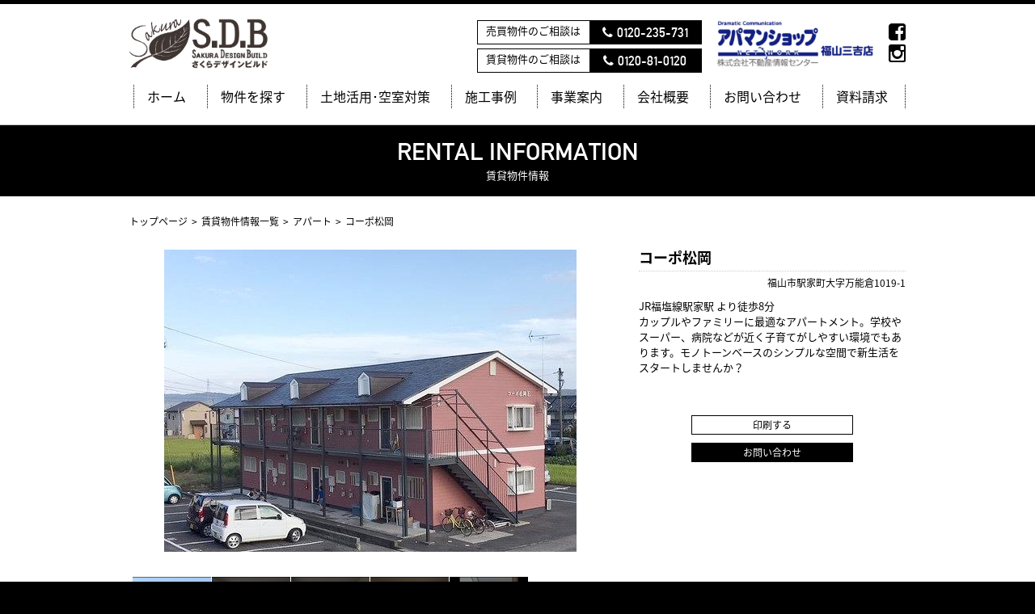

--- FILE ---
content_type: text/html; charset=UTF-8
request_url: https://apaman-shop.co.jp/rental/1865/
body_size: 11478
content:
<!DOCTYPE html>
<html lang="ja">
<head>
<!--XSERVER-->
<!--meta-->
<meta charset="utf-8">
<meta name="viewport" content="width=device-width" />

<meta
    name="viewport"
    content="width=device-width, initial-scale=1.0"
>
<script
    src="https://cdn.jsdelivr.net/npm/viewport-extra@2.0.1/dist/iife/viewport-extra.min.js"
    defer
></script>
<script>
document.addEventListener('DOMContentLoaded', function() {
    // タブレット端末かどうかを判定
    var ua = navigator.userAgent
    var isSmartPhone = ua.indexOf('iPhone') > -1 ||
        (ua.indexOf('Android') > -1 && ua.indexOf('Mobile') > -1)
    var isTablet = !isSmartPhone && (
        ua.indexOf('iPad') > -1 ||
        (ua.indexOf('Macintosh') > -1 && 'ontouchend' in document) ||
        ua.indexOf('Android') > -1
    )
    // タブレット端末でのみ最小幅を設定
    if (isTablet) ViewportExtra.setContent({ minWidth: 1124 })
})
</script>

<meta name="format-detection" content="telephone=no">
<meta http-equiv="X-UA-Compatible" content="IE=edge">

<!--favicon-->
<link rel="icon" href="https://apaman-shop.co.jp/sdb2020/wp-content/themes/sakuradb2017/favicon.ico" type="image/x-icon" />
<link rel="Shortcut Icon" type="image/x-icon" href="https://apaman-shop.co.jp/sdb2020/wp-content/themes/sakuradb2017/favicon.ico" />

<!--js-->

<!-- MapPress Easy Google Maps バージョン:2.53 (http://www.mappresspro.com/mappress) -->
<script type='text/javascript'>mapp = window.mapp || {}; mapp.data = [];</script>
<script>(function(html){html.className = html.className.replace(/\bno-js\b/,'js')})(document.documentElement);</script>
<title>コーポ松岡Ｅ201 | アパマンショップ・さくらデザインビルド［福山市で不動産売買や賃貸物件探し、リノベーションや管理代行をお考えなら］</title>
<script type='text/html' id='mapp-tmpl-map-controls'><div class='mapp-menu-toggle' data-mapp-action='menu-toggle' title='Menu'></div>
<div class='mapp-menu'>
<div class='mapp-menu-item' data-mapp-action='center'>地図の中心へ</div>
<# if (mappl10n.options.engine != 'leaflet') { #>
<div class='mapp-menu-separator'></div>
<div class='mapp-menu-item' data-mapp-action='layer' data-mapp-layer='traffic'>交通状況</div>
<div class='mapp-menu-item' data-mapp-action='layer' data-mapp-layer='bicycling'>自転車で行く</div>
<div class='mapp-menu-item' data-mapp-action='layer' data-mapp-layer='transit'>乗換</div>
<# } #>
</div>
</script><script type='text/html' id='mapp-tmpl-map-popup'><div class='mapp-title'>{{{poi.title}}}</div>
<div class='mapp-body'>{{{poi.body}}}</div>
<div class='mapp-links'><a href='#' data-mapp-action='dir'>ルート・乗換案内</a><div></script><script type='text/html' id='mapp-tmpl-map-loop'><# if (map.query) { #>
<div class="mapp-list-header">
{{{count}}} Results</div>
<# } #>

<div class="mapp-items">
<# _.forEach(pois, function(poi, i) { #>
<# if (!poi.visible) { return; } #>
<div class="mapp-item" data-mapp-action="open" data-mapp-poi="{{{i}}}"><# print(poi.render('item')); #></div>
<# }); #>
</div></script><script type='text/html' id='mapp-tmpl-map-item'><img class="mapp-icon" src="{{{poi.icon}}}">
<div class="mapp-title">{{{poi.title}}}</div></script>
<!-- All In One SEO Pack 3.6.2[1554,1631] -->
<meta name="description"  content="JR福塩線駅家駅 より徒歩8分 カップルやファミリーに最適なアパートメント。学校やスーパー、病院などが近く子育てがしやすい環境でもあります。モノトーンベースのシンプルな空間で新生活をスタートしませんか？" />

<script type="application/ld+json" class="aioseop-schema">{}</script>
<link rel="canonical" href="https://apaman-shop.co.jp/rental/1865/" />
			<script type="text/javascript" >
				window.ga=window.ga||function(){(ga.q=ga.q||[]).push(arguments)};ga.l=+new Date;
				ga('create', 'UA-17422263-44', 'auto');
				// Plugins
				
				ga('send', 'pageview');
			</script>
			<script async src="https://www.google-analytics.com/analytics.js"></script>
			<!-- All In One SEO Pack -->
<link rel='dns-prefetch' href='//maps.googleapis.com' />
<link rel='dns-prefetch' href='//s.w.org' />
<link rel="alternate" type="application/rss+xml" title="アパマンショップ・さくらデザインビルド［福山市で不動産売買や賃貸物件探し、リノベーションや管理代行をお考えなら］ &raquo; フィード" href="https://apaman-shop.co.jp/feed/" />
<link rel="alternate" type="application/rss+xml" title="アパマンショップ・さくらデザインビルド［福山市で不動産売買や賃貸物件探し、リノベーションや管理代行をお考えなら］ &raquo; コメントフィード" href="https://apaman-shop.co.jp/comments/feed/" />
		<script type="text/javascript">
			window._wpemojiSettings = {"baseUrl":"https:\/\/s.w.org\/images\/core\/emoji\/13.0.0\/72x72\/","ext":".png","svgUrl":"https:\/\/s.w.org\/images\/core\/emoji\/13.0.0\/svg\/","svgExt":".svg","source":{"concatemoji":"https:\/\/apaman-shop.co.jp\/sdb2020\/wp-includes\/js\/wp-emoji-release.min.js?ver=5.5.17"}};
			!function(e,a,t){var n,r,o,i=a.createElement("canvas"),p=i.getContext&&i.getContext("2d");function s(e,t){var a=String.fromCharCode;p.clearRect(0,0,i.width,i.height),p.fillText(a.apply(this,e),0,0);e=i.toDataURL();return p.clearRect(0,0,i.width,i.height),p.fillText(a.apply(this,t),0,0),e===i.toDataURL()}function c(e){var t=a.createElement("script");t.src=e,t.defer=t.type="text/javascript",a.getElementsByTagName("head")[0].appendChild(t)}for(o=Array("flag","emoji"),t.supports={everything:!0,everythingExceptFlag:!0},r=0;r<o.length;r++)t.supports[o[r]]=function(e){if(!p||!p.fillText)return!1;switch(p.textBaseline="top",p.font="600 32px Arial",e){case"flag":return s([127987,65039,8205,9895,65039],[127987,65039,8203,9895,65039])?!1:!s([55356,56826,55356,56819],[55356,56826,8203,55356,56819])&&!s([55356,57332,56128,56423,56128,56418,56128,56421,56128,56430,56128,56423,56128,56447],[55356,57332,8203,56128,56423,8203,56128,56418,8203,56128,56421,8203,56128,56430,8203,56128,56423,8203,56128,56447]);case"emoji":return!s([55357,56424,8205,55356,57212],[55357,56424,8203,55356,57212])}return!1}(o[r]),t.supports.everything=t.supports.everything&&t.supports[o[r]],"flag"!==o[r]&&(t.supports.everythingExceptFlag=t.supports.everythingExceptFlag&&t.supports[o[r]]);t.supports.everythingExceptFlag=t.supports.everythingExceptFlag&&!t.supports.flag,t.DOMReady=!1,t.readyCallback=function(){t.DOMReady=!0},t.supports.everything||(n=function(){t.readyCallback()},a.addEventListener?(a.addEventListener("DOMContentLoaded",n,!1),e.addEventListener("load",n,!1)):(e.attachEvent("onload",n),a.attachEvent("onreadystatechange",function(){"complete"===a.readyState&&t.readyCallback()})),(n=t.source||{}).concatemoji?c(n.concatemoji):n.wpemoji&&n.twemoji&&(c(n.twemoji),c(n.wpemoji)))}(window,document,window._wpemojiSettings);
		</script>
		<style type="text/css">
img.wp-smiley,
img.emoji {
	display: inline !important;
	border: none !important;
	box-shadow: none !important;
	height: 1em !important;
	width: 1em !important;
	margin: 0 .07em !important;
	vertical-align: -0.1em !important;
	background: none !important;
	padding: 0 !important;
}
</style>
	<link rel='stylesheet' id='wp-block-library-css'  href='https://apaman-shop.co.jp/sdb2020/wp-includes/css/dist/block-library/style.min.css?ver=5.5.17' type='text/css' media='all' />
<link rel='stylesheet' id='mappress-css'  href='https://apaman-shop.co.jp/sdb2020/wp-content/plugins/mappress-google-maps-for-wordpress/css/mappress.css?ver=2.53' type='text/css' media='all' />
<link rel='stylesheet' id='search-filter-plugin-styles-css'  href='https://apaman-shop.co.jp/sdb2020/wp-content/plugins/search-filter-pro/public/assets/css/search-filter.min.css?ver=2.5.0' type='text/css' media='all' />
<link rel='stylesheet' id='twentyseventeen-style-css'  href='https://apaman-shop.co.jp/sdb2020/wp-content/themes/sakuradb2017/style.css?ver=5.5.17' type='text/css' media='all' />
<!--[if lt IE 9]>
<link rel='stylesheet' id='twentyseventeen-ie8-css'  href='https://apaman-shop.co.jp/sdb2020/wp-content/themes/sakuradb2017/assets/css/ie8.css?ver=1.0' type='text/css' media='all' />
<![endif]-->
<link rel='stylesheet' id='tablepress-default-css'  href='https://apaman-shop.co.jp/sdb2020/wp-content/tablepress-combined.min.css?ver=7' type='text/css' media='all' />
<script type='text/javascript' src='https://maps.googleapis.com/maps/api/js?v=3&#038;language=ja&#038;libraries=places&#038;key=AIzaSyByV1ipaRGGHb16rbRuhCjHvw5etl33w94' id='mappress-gmaps-js'></script>
<script type='text/javascript' src='https://apaman-shop.co.jp/sdb2020/wp-includes/js/jquery/jquery.js?ver=1.12.4-wp' id='jquery-core-js'></script>
<script type='text/javascript' src='https://apaman-shop.co.jp/sdb2020/wp-content/plugins/mappress-google-maps-for-wordpress/js/algolia/autocomplete.jquery.min.js?ver=0.36.0' id='mappress-algolia-autocomplete-js'></script>
<script type='text/javascript' src='https://apaman-shop.co.jp/sdb2020/wp-includes/js/underscore.min.js?ver=1.8.3' id='underscore-js'></script>
<script type='text/javascript' id='mappress-js-extra'>
/* <![CDATA[ */
var mappl10n = {"delete_prompt":"Are you sure you want to delete?","delete_map_prompt":"\u3053\u306e\u5730\u56f3\u3092\u524a\u9664\u3057\u307e\u3059\u304b\uff1f","dir_error":"Google\u306f\u3053\u308c\u3089\u306e\u4f4f\u6240\u9593\u306e\u30eb\u30fc\u30c8\u30fb\u4e57\u63db\u6848\u5185\u3092\u898b\u3064\u3051\u3089\u308c\u307e\u305b\u3093\u3067\u3057\u305f\u3002\u30eb\u30fc\u30c8\u304c\u306a\u3044\u304b\u3001\u30eb\u30fc\u30c8\u60c5\u5831\u304c\u5229\u7528\u3067\u304d\u307e\u305b\u3093\u3002","kml_error":"KML\u30d5\u30a1\u30a4\u30eb\u8aad\u307f\u8fbc\u307f\u30a8\u30e9\u30fc","layer":"URL for KML file","loading":"<span class='mapp-spinner'><\/span>Loading","more":"%d of %d shown","no_geolocate":"\u3042\u306a\u305f\u306e\u4f4d\u7f6e\u304c\u78ba\u8a8d\u3067\u304d\u307e\u305b\u3093\u3002","no_results":"No results","save":"Save changes?","shape":"Shape","untitled":"\u540d\u79f0\u672a\u8a2d\u5b9a","options":{"admin":false,"ajaxurl":"https:\/\/apaman-shop.co.jp\/sdb2020\/wp-admin\/admin-ajax.php","debug":null,"iconsUrl":null,"language":"ja","mapbox":"","mini":400,"postid":1865,"pro":false,"siteUrl":"https:\/\/apaman-shop.co.jp\/sdb2020","standardIconsUrl":null,"styles":[],"autoupdate":true,"country":"JP","defaultIcon":null,"directions":"google","directionsServer":"https:\/\/maps.google.com","engine":"google","geocoder":null,"iconScale":null,"iwType":"iw","mashupBody":"poi","mashupClick":"poi","poiZoom":"15","radius":15,"search":true,"size":"2","sizes":[{"width":300,"height":300},{"width":425,"height":350},{"width":"100%","height":480}],"style":null,"tiles":"google"}};
/* ]]> */
</script>
<script type='text/javascript' src='https://apaman-shop.co.jp/sdb2020/wp-content/plugins/mappress-google-maps-for-wordpress/js/mappress.min.js?ver=2.53' id='mappress-js'></script>
<script type='text/javascript' src='https://apaman-shop.co.jp/sdb2020/wp-content/plugins/the-preloader/js/preloader-script.js' id='wptime-plugin-preloader-script-js'></script>
<script type='text/javascript' id='search-filter-plugin-build-js-extra'>
/* <![CDATA[ */
var SF_LDATA = {"ajax_url":"https:\/\/apaman-shop.co.jp\/sdb2020\/wp-admin\/admin-ajax.php","home_url":"https:\/\/apaman-shop.co.jp\/"};
/* ]]> */
</script>
<script type='text/javascript' src='https://apaman-shop.co.jp/sdb2020/wp-content/plugins/search-filter-pro/public/assets/js/search-filter-build.min.js?ver=2.5.0' id='search-filter-plugin-build-js'></script>
<script type='text/javascript' src='https://apaman-shop.co.jp/sdb2020/wp-content/plugins/search-filter-pro/public/assets/js/chosen.jquery.min.js?ver=2.5.0' id='search-filter-plugin-chosen-js'></script>
<!--[if lt IE 9]>
<script type='text/javascript' src='https://apaman-shop.co.jp/sdb2020/wp-content/themes/sakuradb2017/assets/js/html5.js?ver=3.7.3' id='html5-js'></script>
<![endif]-->
<link rel="https://api.w.org/" href="https://apaman-shop.co.jp/wp-json/" /><link rel="EditURI" type="application/rsd+xml" title="RSD" href="https://apaman-shop.co.jp/sdb2020/xmlrpc.php?rsd" />
<link rel="wlwmanifest" type="application/wlwmanifest+xml" href="https://apaman-shop.co.jp/sdb2020/wp-includes/wlwmanifest.xml" /> 
<link rel='prev' title='プリメゾン福山木之庄' href='https://apaman-shop.co.jp/rental/1852/' />
<link rel='next' title='ウイングヒルA' href='https://apaman-shop.co.jp/rental/1867/' />
<meta name="generator" content="WordPress 5.5.17" />
<link rel='shortlink' href='https://apaman-shop.co.jp/?p=1865' />
<link rel="alternate" type="application/json+oembed" href="https://apaman-shop.co.jp/wp-json/oembed/1.0/embed?url=https%3A%2F%2Fapaman-shop.co.jp%2Frental%2F1865%2F" />
<link rel="alternate" type="text/xml+oembed" href="https://apaman-shop.co.jp/wp-json/oembed/1.0/embed?url=https%3A%2F%2Fapaman-shop.co.jp%2Frental%2F1865%2F&#038;format=xml" />
    	<style type="text/css">
			#wptime-plugin-preloader{
				position: fixed;
				top: 0;
			 	left: 0;
			 	right: 0;
			 	bottom: 0;
				background:url(https://apaman-shop.co.jp/sdb2020/wp-content/plugins/the-preloader/images/preloader.GIF) no-repeat #FFFFFF 50%;
				-moz-background-size:64px 64px;
				-o-background-size:64px 64px;
				-webkit-background-size:64px 64px;
				background-size:64px 64px;
				z-index: 99998;
				width:100%;
				height:100%;
			}
		</style>

		<noscript>
    		<style type="text/css">
        		#wptime-plugin-preloader{
        			display:none !important;
        		}
    		</style>
		</noscript>
    <style type="text/css">.recentcomments a{display:inline !important;padding:0 !important;margin:0 !important;}</style>


<!--css-->
<link href="//netdna.bootstrapcdn.com/font-awesome/4.1.0/css/font-awesome.min.css" rel="stylesheet">
<link rel="stylesheet" type="text/css" media="all and (min-width: 768px)" href="https://apaman-shop.co.jp/sdb2020/wp-content/themes/sakuradb2017/css/dev_pc.css?050" /><!-- レイアウト768px以上 -->
<link rel="stylesheet" type="text/css" media="screen and (max-width: 767px)" href="https://apaman-shop.co.jp/sdb2020/wp-content/themes/sakuradb2017/css/dev_sp.css?050" /><!-- レイアウト767px以下 -->
<link rel="stylesheet" type="text/css" media="print" href="https://apaman-shop.co.jp/sdb2020/wp-content/themes/sakuradb2017/css/dev_pc.css" />
<link rel="stylesheet" type="text/css" media="all" href="https://apaman-shop.co.jp/sdb2020/wp-content/themes/sakuradb2017/css/jquery.fancybox.css"/>
<link rel="stylesheet" type="text/css" media="print" href="https://apaman-shop.co.jp/sdb2020/wp-content/themes/sakuradb2017/css/print.css"/>
<link rel="stylesheet" type="text/css" media="all" href="https://apaman-shop.co.jp/sdb2020/wp-content/themes/sakuradb2017/js/helpers/jquery.fancybox-buttons.css"/>
<link rel="stylesheet" type="text/css" media="all" href="https://apaman-shop.co.jp/sdb2020/wp-content/themes/sakuradb2017/js/helpers/jquery.fancybox-thumbs.css"/>
<link rel="stylesheet" type="text/css" media="all" href="https://apaman-shop.co.jp/sdb2020/wp-content/themes/sakuradb2017/css/jquery.bxslider.css"/>
<link rel="stylesheet" type="text/css" media="all" href="https://apaman-shop.co.jp/sdb2020/wp-content/themes/sakuradb2017/js/flexslider.css"/>
<link rel="stylesheet" type="text/css" media="all" href="https://apaman-shop.co.jp/sdb2020/wp-content/themes/sakuradb2017/js/slick.css"/>
<link rel="stylesheet" type="text/css" media="all" href="https://apaman-shop.co.jp/sdb2020/wp-content/themes/sakuradb2017/js/slick-theme.css"/>
<link rel="stylesheet" type="text/css" media="all" href="https://apaman-shop.co.jp/sdb2020/wp-content/themes/sakuradb2017/mfp.statics/mailformpro.css"/>

<!--GoogleAnalistics-->
<!-- Google tag (gtag.js) -->
<script async src="https://www.googletagmanager.com/gtag/js?id=G-8GK0HXR0NP"></script>
<script>
  window.dataLayer = window.dataLayer || [];
  function gtag(){dataLayer.push(arguments);}
  gtag('js', new Date());

  gtag('config', 'G-8GK0HXR0NP');
</script>

<!-- discription -->
<meta name="description" content=""><!-- discription --><!--このページの要旨-->

<!--ogp-->
<meta property="og:site_name" content="" /> <!--このサイトのタイトル-->
<meta property="og:title" content="" /><!--ページタイトル-->
<meta property="og:description" content="" /><!--このページの要旨-->
<meta property="og:url" content="" /><!--このページのURL-->
<meta property="og:image" content="" /><!--表示するサムネイル-->
<meta property="og:type" content="article" /><!--そのまま-->

<!--title-->
<title></title>
<!-- title -->




</head>

<body id="pagetop" class="body"><div class="body">
<div id="wptime-plugin-preloader"></div>
<div class="tothetopfixed">
<a href="#pagetop">▲</a>
</div><!--- end [tothetopfixed] -->

<!--▼ヘッダここから--><section class="header"><div class="top-head">

<div class="h1head headLogo"><a href="https://apaman-shop.co.jp"></a></div>




<div class="contel19head nosp">

<div class="contel19">

<dl class="contel19">
<dt>売買物件のご相談は</dt>
<dd><a href="tel:0120-235-731"><i class="fa fa-phone"></i><span class="tel19">0120-235-731</span></a></dd>
</dl>


<dl class="contel19">
<dt>賃貸物件のご相談は</dt>
<dd><a href="tel:0120-81-0120"><i class="fa fa-phone"></i><span class="tel19">0120-81-0120</span></a></dd>
</dl>



</div>

<div class="controgo19"><img src="https://apaman-shop.co.jp/sdb2020/wp-content/themes/sakuradb2017/img/rogo2019_right2.jpg" alt="" /></div>



<ul class="headsns">
<li><a href="https://www.facebook.com/fudousanjyouho/" class="hover" target="_blank"><i class="fa fa-facebook-square"></i></a></li>
<li><a href="https://www.instagram.com/fudousan_johousenter/" class="hover" target="_blank"><i class="fa fa-instagram"></i></a></li>
</ul>


</div>










<header id="top-head">
<!--▼MMここから--><div class="inner">
<div id="mobile-head">

<div id="nav-toggle">
<div>
<span></span>
<span></span>
<span></span>
<i>menu</i>
</div>
</div>
</div>
<nav id="global-nav">
<ul>
<li><a href="https://apaman-shop.co.jp/"><i>HOME</i>ホーム</a></li>
<li><a href="https://apaman-shop.co.jp/recom/"><i>SALE AND RENTAL</i>物件を探す</a></li>
<li><a href="https://apaman-shop.co.jp/forowner/"><i>FOR OWNER</i>土地活用･空室対策</a></li>
<li><a href="https://apaman-shop.co.jp/galleries/"><i>WORKS</i>施工事例</a></li>
<li><a href="https://apaman-shop.co.jp/works/"><i>S.D.B WORKS</i>事業案内</a></li>
<li><a href="https://apaman-shop.co.jp/company/"><i>COMPANY</i>会社概要</a></li>
<li><a href="https://apaman-shop.co.jp/contact/"><i>CONTACT</i>お問い合わせ</a></li>
<li><a href="https://apaman-shop.co.jp/request/"><i>CATALOG REQUEST</i>資料請求</a></li>
</ul>


</nav>
<!--▲MMここまで--></div>
</header>

<!--▲ヘッダここまで--></div></section>

<!--bodrlayer--><section class="bodrlayer">


<!--▼TOPIMGここから-->
<section class="next-tit"><div class="next-tit">
<h2 class="h2next"><i>RENTAL INFORMATION</i>賃貸物件情報</h2>
</section>
<!--▲TOPIMGここまで-->


<section class="bread"><div class="bread">
<ol class="bread_crumb">
	<li class="level-1 top"><a href="https://apaman-shop.co.jp/">トップページ</a></li>
	<li class="level-2 sub"><a href="https://apaman-shop.co.jp/rental/">賃貸物件情報一覧</a></li>
	<li class="level-3 sub"><a href="https://apaman-shop.co.jp/rental/rental-type/rt-apart/">アパート</a></li>
	<li class="level-4 sub tail current">コーポ松岡</li>
</ol>
</div></section>


<!--▼リノベーション施工事例ここから--><section class="list-top"><div class="list-top">


<article class="shoecase1">



<div class="shoecase1l">

<div class="flexslider">
    <ul class="slides showphoto">
        <li data-thumb="http://apaman-shop.co.jp/sdb2020/wp-content/uploads/2019/11/nomal_71531641078.jpg"><img src="http://apaman-shop.co.jp/sdb2020/wp-content/uploads/2019/11/nomal_71531641078.jpg" /></li>
        <li data-thumb="http://apaman-shop.co.jp/sdb2020/wp-content/uploads/2019/11/75c140d3601436d9bf49d9f8aa3af58a.jpg"><img src="http://apaman-shop.co.jp/sdb2020/wp-content/uploads/2019/11/75c140d3601436d9bf49d9f8aa3af58a.jpg" /></li>
        <li data-thumb="http://apaman-shop.co.jp/sdb2020/wp-content/uploads/2019/11/IMG_5745.jpg"><img src="http://apaman-shop.co.jp/sdb2020/wp-content/uploads/2019/11/IMG_5745.jpg" /></li>
        <li data-thumb="http://apaman-shop.co.jp/sdb2020/wp-content/uploads/2019/11/IMG_5740.jpg"><img src="http://apaman-shop.co.jp/sdb2020/wp-content/uploads/2019/11/IMG_5740.jpg" /></li>
        <li data-thumb="https://apaman-shop.co.jp/sdb2020/wp-content/uploads/2019/11/IMG_5728.jpg"><img src="https://apaman-shop.co.jp/sdb2020/wp-content/uploads/2019/11/IMG_5728.jpg" /></li>
    </ul>
</div></div>





<div class="shoecase1r">
<ul class="showicon">
</ul>

<h3 class="showtit">コーポ松岡</h3>
<div class="exp-show2">福山市駅家町大字万能倉1019-1</div>
<div class="exp-show1">
<p>JR福塩線駅家駅 より徒歩8分<br />
カップルやファミリーに最適なアパートメント。学校やスーパー、病院などが近く子育てがしやすい環境でもあります。モノトーンベースのシンプルな空間で新生活をスタートしませんか？</p>
</div>

<div class="gotoprint"><a onclick="window.print(); return false;" style="cursor:pointer;">印刷する</a></div>
<div class="gotocont"><a href="https://apaman-shop.co.jp/contact/">お問い合わせ</a></div>

</div>


</article>


<article class="shoecase2">
<div class="shoecase2l">
<h4 class="h4show">INFORMATION</h4>
<div class="table-showcase">

<table id="tablepress-00705" class="tablepress tablepress-id-00705">
<tbody>
<tr class="row-1">
	<td class="column-1">所在地</td><td class="column-2">[福山北部]福山市駅家町大字万能倉1019-1</td>
</tr>
<tr class="row-2">
	<td class="column-1">交通</td><td class="column-2">JR福塩線駅家駅 より徒歩8分</td>
</tr>
<tr class="row-3">
	<td class="column-1">賃料</td><td class="column-2">4.5万円</td>
</tr>
<tr class="row-4">
	<td class="column-1">敷金</td><td class="column-2">1ヶ月</td>
</tr>
<tr class="row-5">
	<td class="column-1">礼金</td><td class="column-2">1ヶ月</td>
</tr>
<tr class="row-6">
	<td class="column-1">駐車場</td><td class="column-2">有　2台込</td>
</tr>
<tr class="row-7">
	<td class="column-1">間取り</td><td class="column-2">3DK</td>
</tr>
<tr class="row-8">
	<td class="column-1">築年月</td><td class="column-2">西暦1998年4月</td>
</tr>
<tr class="row-9">
	<td class="column-1">規模</td><td class="column-2">2階建 2 階部分</td>
</tr>
<tr class="row-10">
	<td class="column-1">学区</td><td class="column-2">湯田小学校</td>
</tr>
<tr class="row-11">
	<td class="column-1">取引態様</td><td class="column-2">仲介</td>
</tr>
<tr class="row-12">
	<td class="column-1">現況</td><td class="column-2">---</td>
</tr>
<tr class="row-13">
	<td class="column-1">敷引</td><td class="column-2">1ヶ月</td>
</tr>
<tr class="row-14">
	<td class="column-1">火災保険</td><td class="column-2">20、000円</td>
</tr>
<tr class="row-15">
	<td class="column-1">入居可能日</td><td class="column-2">即入居可</td>
</tr>
<tr class="row-16">
	<td class="column-1">構造</td><td class="column-2">木造</td>
</tr>
<tr class="row-17">
	<td class="column-1">専有面積</td><td class="column-2">58.53㎡</td>
</tr>
<tr class="row-18">
	<td class="column-1">部屋消臭代</td><td class="column-2">8、000円（税別）</td>
</tr>
<tr class="row-19">
	<td class="column-1">設備</td><td class="column-2">エアコン、給湯、ＢＳアンテナ、プロパンガス、シャワー、バス・トイレ別、駐輪場、室内洗濯機置き場</td>
</tr>
<tr class="row-20">
	<td class="column-1">こだわり</td><td class="column-2">特選物件、エアコン付</td>
</tr>
</tbody>
</table>





</div>
</div>

<div class="shoecase2r">
<h4 class="h4show">FLOOR PLAN</h4>
<img alt=""  src="http://apaman-shop.co.jp/sdb2020/wp-content/uploads/2019/11/nomal_11531641742.jpg" />
</div>

</article>



<article class="shoecase3">
<h4 class="h4show">ACCESS MAP</h4>
<div id='mapp0-layout' class='mapp-layout mapp-inline mapp-google' style='width: 100%;'>
<div class='mapp-wrapper' style='height: 480px' >
<div class='mapp-main'>
<div class='mapp-canvas-panel'>
<div class='mapp-canvas' id='mapp0'></div><div class='mapp-controls'></div><div class='mapp-iw'></div><div class='mapp-dialog'></div>
</div>
</div>
</div>
</div>
<script type='text/javascript'>
mapp.data.push( {"alignment":"","center":null,"editable":null,"filter":null,"height":"480","hideEmpty":null,"initialOpenDirections":null,"initialOpenInfo":false,"layers":null,"layout":"inline","mapid":"227","mapTypeId":"roadmap","metaKey":null,"mapOpts":null,"name":"mapp0","poiList":false,"postid":"1865","query":null,"title":"","width":"100%","zoom":null,"pois":[{"address":"\u65e5\u672c\u3001\u3012720-1131 \u5e83\u5cf6\u770c\u798f\u5c71\u5e02\u99c5\u5bb6\u753a\u4e07\u80fd\u5009\uff11\uff10\uff11\uff19\u2212\uff11","body":"<p>\u65e5\u672c\u3001\u3012720-1131 \u5e83\u5cf6\u770c\u798f\u5c71\u5e02\u99c5\u5bb6\u753a\u4e07\u80fd\u5009\uff11\uff10\uff11\uff19\u2212\uff11<\/p>\n","correctedAddress":"\u65e5\u672c\u3001\u3012720-1131 \u5e83\u5cf6\u770c\u798f\u5c71\u5e02\u99c5\u5bb6\u753a\u4e07\u80fd\u5009\uff11\uff10\uff11\uff19\u2212\uff11","iconid":null,"point":{"lat":34.54813370000000105619619716890156269073486328125,"lng":133.3302770000000236905179917812347412109375},"poly":null,"postid":null,"props":[],"kml":null,"thumbnail":null,"title":"\u99c5\u5bb6\u753a\u4e07\u80fd\u5009\uff11\uff10\uff11\uff19\u2212\uff11","type":null,"url":null,"viewport":{"sw":{"lat":34.5467847196999997549937688745558261871337890625,"lng":133.3289280200000348486355505883693695068359375},"ne":{"lat":34.5494826803000023573986254632472991943359375,"lng":133.3316259800000125324004329741001129150390625}}}]} ); 
if (typeof mapp.load != 'undefined') { mapp.load(); };
</script>
</article>

<!--<article class="shoecase3">
<h4 class="h4show">ACCESS MAP</h4>
</article>-->


<ul class="archnav">
<li class="archnav-p"><a href="https://apaman-shop.co.jp/rental/1852/" rel="prev">←PREV</a></li>
<li class="archnav-i"><a href="" onclick="javascript:window.history.back(-1);return false;">BACK TO INDEX</a></li>
<li class="archnav-n"><a href="https://apaman-shop.co.jp/rental/1867/" rel="next">NEXT→</a></li>
</ul>





<!--▲リノベーション施工事例ここまで--></div></section>














<!--▼お問い合わせここから--><section class="list-gotocontact2"><div class="list-gotocontact2 cont19colmn">

<div class="controgo19 controgo19l"><img src="https://apaman-shop.co.jp/sdb2020/wp-content/themes/sakuradb2017/img/rogo2019_left.jpg" alt="" /></div>

<div class="contel19">
<div class="footbig">
<dl class="contel19">
<dt>売買物件のご相談は</dt>
<dd><a href="tel:0120-235-731"><i class="fa fa-phone"></i><span class="tel19">0120-235-731</span></a></dd>
</dl>


<dl class="contel19">
<dt>賃貸物件のご相談は</dt>
<dd><a href="tel:0120-81-0120"><i class="fa fa-phone"></i><span class="tel19">0120-81-0120</span></a></dd>
</dl>

<dl class="conlink19">
<dt><a href="https://apaman-shop.co.jp/company/">会社概要</a></dt>
<dd><a href="https://apaman-shop.co.jp/contact/">お問い合わせ</a></dd>
</dl>
</div>

</div>

<div class="controgo19 controgo19r"><img src="https://apaman-shop.co.jp/sdb2020/wp-content/themes/sakuradb2017/img/rogo2019_right.jpg" alt="" /></div>











<!--▲お問い合わせここまで--></div></section>

<footer class="footer2"><div class="footer">



<div class="foottop">
<b>グループ企業とのネットワークで<br class="nopc">不動産事業をトータルプロデュースする<br>「さくらスタイルドットコム」</b>
<i><img src="https://sakura-kensetsu.co.jp/2020/wp-content/themes/sakura/img/b_sakurastyle.svg" alt="さくらスタイルドットコム" class="stylerogo"></i>
<span class="more2 "><a href="http://www.sakuras-style.com/">more &gt;</a></span>
</div>

<ul class="footlist">
<li><a href="https://apaman-shop.co.jp/contact/">
<i>空家・空地再生プロジェクトのご相談はこちら &gt;</i>
<b>さくらデザインビルド</b>
</a></li>
<li><a href="https://www.apaman-shop.co.jp/">
<i>中古住宅･土地をお探しの方はこちら &gt;</i>
<b>アパマンショップ福山三吉店<br>株式会社不動産情報センター</b>
</a></li>
<li><a href="https://www.elder-support.com/">
<i>福祉施設をお探しの方はこちら &gt;</i>
<b>NPO法人 エルダーサポート協会</b>
</a></li>
</ul>

</div></footer>

<footer class="footer">
<article class="foot-link">

<div class="foot-link1">
<dl class="foot-link">
<dt>不動産、賃貸、リノベーションのことなら<br />株式会社不動産情報センター</dt>
<dd>宅建免許:広島県知事(10)5505</dd>
<dd>〒720-0032 広島県福山市三吉町南1丁目3-27</dd>
<dd>売買部　さくらデザインビルド</dd>
<dd>　　　　フリーダイヤル：0120-235-731</dd>
<dd>　　　　TEL：084-924-1631　FAX：084-922-2386</dd>
<dd>賃貸部　アパマンショップ福山三吉店</dd>
<dd>　　　　フリーダイヤル：0120-81-0120</dd>
<dd>　　　　TEL：084-924-2103　FAX：084-924-2106</dd>

<dd>定休日　毎週水曜日</dd>



</dl>
</div>
<div class="foot-link2">
<ul class="foot-link">
<li><a href="https://apaman-shop.co.jp/">HOME</a></li>
<li><a href="https://apaman-shop.co.jp/recom/">不動産物件情報</a></li>
<li><a href="https://apaman-shop.co.jp/showcase/">リノベーション施工事例</a></li>
<li><a href="https://apaman-shop.co.jp/works/">事業のご案内</a></li>
<li><a href="https://apaman-shop.co.jp/forowner/">不動産オーナー様へ</a></li>
</ul>
</div>
<div class="foot-link3">
<ul class="foot-link">
<li><a href="https://apaman-shop.co.jp/company/">会社概要</a></li>
<li><a href="https://apaman-shop.co.jp/event/">お知らせ・イベント情報</a></li>
<li><a href="https://apaman-shop.co.jp/news/">ワークショップ</a></li>
<li><a href="https://apaman-shop.co.jp/contact/">お問い合わせ</a></li>
<li><a href="https://apaman-shop.co.jp/finance/">金融商品の販売に関して</a></li>
</ul>
</div>
</article>

<div class="copyright">&copy; 2017 SAKURA DESIGN BUILD ALL RIGHTS RESERVED.</div>
</footer>

</div>


<div class="footbtn">
<dl class="mmtelto2 nopc">
<dt>売買物件のご相談は</dt>
<dd><i class="fa fa-phone"></i><span class="tel">0120-235-731</span></dd>
</dl>
<dl class="mmtelto2 nopc">
<dt>賃貸物件のご相談は</dt>
<dd><i class="fa fa-phone"></i><span class="tel">0120-81-0120</span></dd>
</dl>
</div>

<!--bodrlayer--></section>








<!-- Global site tag (gtag.js) - Google Analytics -->
<script async src="https://www.googletagmanager.com/gtag/js?id=UA-17422263-43"></script>
<script>
  window.dataLayer = window.dataLayer || [];
  function gtag(){dataLayer.push(arguments);}
  gtag('js', new Date());

  gtag('config', 'UA-17422263-43');
</script>




<!--[if lt IE 9]> <script src="js/html5shiv-printshiv.js"></script><![endif]-->
<script src="//ajax.googleapis.com/ajax/libs/jquery/1.8.3/jquery.min.js"></script>
<script type="text/javascript" src="https://apaman-shop.co.jp/sdb2020/wp-content/themes/sakuradb2017/js/slick.js"></script>
<script type="text/javascript" src="https://apaman-shop.co.jp/sdb2020/wp-content/themes/sakuradb2017/js/jquery.easing.1.3.js"></script>
<script type="text/javascript" src="https://apaman-shop.co.jp/sdb2020/wp-content/themes/sakuradb2017/js/jquery.fancybox.js"></script>
<script type="text/javascript" src="https://apaman-shop.co.jp/sdb2020/wp-content/themes/sakuradb2017/js/jquery.tile.js"></script>
<script type="text/javascript" src="https://apaman-shop.co.jp/sdb2020/wp-content/themes/sakuradb2017/js/jquery.wideslider.js"></script>
<script type="text/javascript" src="https://apaman-shop.co.jp/sdb2020/wp-content/themes/sakuradb2017/js/jquery.flexslider.js"></script>
<script type="text/javascript">
// Can also be used with $(document).ready()
$(window).load(function() {
  $('.flexslider').flexslider({
    animation: "fade",
    controlNav: "thumbnails",
    directionNav: "false",
    animationSpeed: "1000"
  });
});
</script>


<script type="text/javascript">
if ((navigator.userAgent.indexOf('iPhone') > 0) || navigator.userAgent.indexOf('iPod') > 0 || navigator.userAgent.indexOf('Android') > 0) {
        document.write('<meta name="viewport" content="width=device-width">');
    }else{
        document.write('<meta name="viewport" content="width=1024">');
    }
</script>

<script>
if (navigator.userAgent.match(/(iPhone|iPad|iPod|Android)/)) {
  $(function() {
    $('.tel').each(function() {
      var str = $(this).html();
      if ($(this).children().is('img')) {
        $(this).html($('<a>').attr('href', 'tel:' + $(this).children().attr('alt').replace(/-/g, '')).append(str + '</a>'));
      } else {
        $(this).html($('<a>').attr('href', 'tel:' + $(this).text().replace(/-/g, '')).append(str + '</a>'));
      }
    });
  });
}
</script>

<script>
(function($) {
$(function() {
var $header = $('#top-head');

// Nav Fixed
$(window).scroll(function() {
if ($(window).scrollTop() > 300) {
$header.addClass('fixed');
} else {
$header.removeClass('fixed');
}
});

// Nav Toggle Button
$('#nav-toggle').click(function(){
$header.toggleClass('open');
});

});
})(jQuery);
</script>

<script>
$(function() {
$(window).scroll(function(){
var y = $(this).scrollTop();
$('.topimg-out').css('background-position', 'center ' + parseInt( -y / 2 ) + 'px');
});
});
</script>

<script type="text/javascript">
$(function() {
$(".tile").tile();
});
</script>


<script type="text/javascript">
$(function(){
$('a[href^=#]').click(function(){
var speed = 500;
var href= $(this).attr("href");
var target = $(href == "#" || href == "" ? 'html' : href);
var position = target.offset().top;
$("html, body").animate({scrollTop:position}, speed, "swing");
return false;
});
});

</script>

<script>
jQuery(function() {
var topBtn = jQuery('.tothetopfixed');
//最初はボタンを隠す
topBtn.hide();
//スクロールが100に達したらボタンを表示させる
jQuery(window).scroll(function () {
if (jQuery(this).scrollTop() > 100) {
topBtn.fadeIn();
} else {
topBtn.fadeOut();
}
});
//スクロールしてトップに戻る
//500の数字を大きくするとスクロール速度が遅くなる
    topBtn.click(function () {
jQuery('body,html').animate({
scrollTop: 0
}, 500);
return false;
    });
});

$(function() {
    $('.slicklist').slick({

          autoplaySpeed: 6000,
          speed: 2000,
          infinite: true,
          autoplay: true,
          dots:true,
          slidesToShow: 3,
          slidesToScroll: 3,
          responsive: [{
               breakpoint: 768,
                    settings: {
                         slidesToShow: 3,
                         slidesToScroll: 3,
               }
          },{
               breakpoint: 480,
                    settings: {
                         slidesToShow: 2,
                         slidesToScroll: 2,
                    }
               }
          ]
     });
});


</script>



<script>
$(function(){
var tabWidth = 320,
pcWidth = 1024;

if(pcWidth <= $(this).width()){
  $(window).load(function() {
$('.box').tile(4);
  });
}else if (tabWidth <= $(this).width()) {
  $(window).load(function() {
$('.box').tile(1);
  });
}
$(window).resize(function(){
if(pcWidth <= $(this).width()){
$('.box').tile(4);
}else if (tabWidth <= $(this).width()) {
$('.box').tile(1);
}else {
$('.box').removeAttr('style');
}
});
});

</script>





</body>
</html>

--- FILE ---
content_type: text/css
request_url: https://apaman-shop.co.jp/sdb2020/wp-content/themes/sakuradb2017/css/dev_pc.css?050
body_size: 11955
content:
@charset "UTF-8";
@import url(https://fonts.googleapis.com/earlyaccess/notosansjapanese.css);
@font-face {
    font-family: 'alte_din_1451_mittelschriftRg';
    src: url('//apaman-shop.co.jp/sdb2020/wp-content/themes/sakuradb2017/css/din1451alt.woff2') format('woff2'),
         url('//apaman-shop.co.jp/sdb2020/wp-content/themes/sakuradb2017/css/din1451alt.woff') format('woff');
    font-weight: normal;
    font-style: normal;

}

/*allreset20210720*/
body,div,form,hr,img,br,a,h1,h2,h3,h4,h5,h6,span,p,dl,dt,dd,ul,li,ol,table,td,th,tr,tbody,caption,b,em,strong,i,font,big,small,embed,object,map,frame,frameset,iframe,select,option,address,button,figure   { color: #000; text-indent: 0px; list-style-type: none; margin: 0px; padding: 0px; border: none 0px;background-color: transparent;font-size: 100%;font-family:'Noto Sans Japanese','Apple TP','Hiragino Kaku Gothic Pro','ヒラギノ角ゴ Pro W3','メイリオ',Meiryo,'ＭＳ Ｐゴシック',verdana,sans-serif;text-decoration: none;font-weight: normal;font-style: normal;font-variant: normal;line-height: 100%;-webkit-text-size-adjust: none;box-sizing: border-box;font-weight: 400;outline:none;}

html {background-color: #000;
margin-top: 0px!important;

}
body {min-width:960px;
background-color: #fff;
}
header {background-color: #fff;

}
img {display: block;}

section.bodrlayer {
	padding-top: 150px;

}

.btm100 {
	margin-bottom: 100px;
}
.top100 {
	margin-top: 100px;
}

.txt-blue {color: #006596;}
.txt-black {background-color: #333;}
.txt-12 {font-size: 12px;line-height: 1.5em;}
.txt-15 {font-size: 15px;line-height: 1.5em;}
.txt-18 {font-size: 18px;line-height: 1.5em;}
.txt-20 {font-size: 20px;line-height: 1.5em;}
.txt-25 {font-size: 25px;line-height: 1.5em;}
.txt-30 {font-size: 30px;line-height: 1.5em;}
.txt-c {text-align: center;}
.txt-l {text-align: left;}
.txt-r {text-align: right;}

.flex-direction-nav {display: none;}
.inner {}
.inner:after {

}

.img100 {
	width: 100%;
	margin-right: auto;
	margin-left: auto;
}

.imgcenter {
	margin-right: auto;
	margin-left: auto;
}

.slick-dots li {float: none!important;}
/*tothetopfixed*/
div.tothetopfixed {
	position: fixed;
	bottom: 0;
	z-index: 1500;right: 0;}	
div.tothetopfixed a  {float: right;}
 
div.tothetopfixed a {
	display: block;}
 
div.tothetopfixed a:hover {
transition: opacity 0.2s ease-in-out;
-moz-transition: opacity 0.2s ease-in-out;
-webkit-transition: opacity 0.2s ease-in-out;
-o-transition: opacity 0.2s ease-in-out;
-ms-transition: opacity 0.2s ease-in-out;
opacity:0.5;
filter: alpha(opacity=50);
-ms-filter: "alpha(opacity=50)";
-moz-opacity:0.5;
-khtml-opacity: 0.5;
}

div.tothetopfixed a {
    display: block;
    color: #fff;

    font-size: 0.8em;width: 60px;height: 60px;background: url(../img/b_gototop.png) no-repeat 0 0;margin: 0 20% 20% 0;text-indent: -9999px;
transition: opacity 0.2s ease-in-out;
-moz-transition: opacity 0.2s ease-in-out;
-webkit-transition: opacity 0.2s ease-in-out;
-o-transition: opacity 0.2s ease-in-out;
-ms-transition: opacity 0.2s ease-in-out;
opacity:1;
filter: alpha(opacity=100);
-ms-filter: "alpha(opacity=100)";
-moz-opacity:1;
-khtml-opacity: 1;}


/* header */
#top-head {position: relative;}
#top-head a,
#top-head {
	color: #333;
	text-decoration: none;font-size: 13px;}
#top-head .inner {
	position: relative;
}

#global-nav ul {
	list-style: none;
	right: 0;
	bottom: 0;
	font-size: 18px;overflow: hidden;border-right: 1px dotted #000;
	margin-top: 20px;
	display:flex;
	justify-content:space-around;
}
#global-nav ul li {
/*	float: left;*/
	position: relative;border-left: 1px dotted #000;
display: block;
margin-right: 0;
	margin-left: 0;
text-align: center;

}
#global-nav ul li a {display: inline-block;border-bottom: 1px solid #fff;
font: 16px 'Noto Sans Japanese';
padding: 2px 1em;
color: #000;
text-align: center;
margin-right: auto;
	margin-left: auto;
}
#global-nav ul li a i {display: none;}
#global-nav ul li a:hover {border-bottom: 1px solid #000;color: #000;}

a,a:hover {transition: all 0.2s ease-in-out;
-moz-transition: all 0.2s ease-in-out;
-webkit-transition: all 0.2s ease-in-out;
-o-transition: all 0.2s ease-in-out;
-ms-transition: all 0.2s ease-in-out;
}


.hover:hover{
filter:alpha(opacity=50)!important;
-moz-opacity: 0.5!important;
opacity: 0.5!important;}




.mmtel {display: none;}

/* Transition */
/*
#top-head,
#top-head .logo,
#global-nav ul li,
#global-nav ul li a {
	transition: all 0.3s ease;
	-webkit-transition: all 0.3s ease;
	-moz-transition: all 0.3s ease;
}
*/



/* Toggle Button */
#nav-toggle {
	display: none;
	position: absolute;
	right: 12px;
	top: 14px;
	width: 34px;
	height: 36px;
	cursor: pointer;
	z-index: 101;
}

#nav-toggle div {
	position: relative;
}
#nav-toggle span {
	display: block;
	position: absolute;
	height: 4px;
	width: 100%;
	background: #666;
	left: 0;
	-webkit-transition: .35s ease-in-out;
	-moz-transition: .35s ease-in-out;
	transition: .35s ease-in-out;
}
#nav-toggle span:nth-child(1) {
	top: 0;
}
#nav-toggle span:nth-child(2) {
	top: 11px;
}
#nav-toggle span:nth-child(3) {
	top: 22px;
}




@media screen and (max-width: 980px) {
	article {
		padding: 0 30px;
	}
	.inner {
		width: 100%;
		padding: 0 20px;
	}

	#top-head.fixed #global-nav ul li a {
		padding: 0 15px;
	}
}

@media screen and (max-width: 767px) {
	#main-visual {
		height: 300px;
	}


	#top-head,
	.inner {
		width: 100%;
		padding: 0;
	}
	#top-head {
		top: 0;
		position: fixed;
		margin-top: 0;
	}
	/* Fixed reset */
	#top-head.fixed {
		padding-top: 0;
		background: transparent;
	}


	#mobile-head {
		background: #fff;
		width: 100%;
		height: 56px;
		z-index: 999;
		position: relative;
	}
	#top-head.fixed .logo,
	#top-head .logo {
		position: absolute;
		left: 13px;
		top: 13px;
		color: #333;
		font-size: 26px;
	}

	#global-nav {
		position: absolute;
		/* 開いてないときは画面外に配置 */
		top: -500px;
		background: #333;
		width: 100%;
		text-align: center;
		padding: 10px 0;
		-webkit-transition: .5s ease-in-out;
		-moz-transition: .5s ease-in-out;
		transition: .5s ease-in-out;
	}
	#global-nav ul {
		list-style: none;
		position: static;
		right: 0;
		bottom: 0;
		font-size: 11px;float: none;}
	#global-nav ul li {
		float: none;
		position: static;
	}
	#global-nav ul li:after  {
		display: none;
	}
	#top-head #global-nav ul li a,
	#top-head.fixed #global-nav ul li a {
		width: 100%;
		display: block;
		color: #fff;
		padding: 18px 0;
	}
	#nav-toggle {
		display: block;
	}
	/* #nav-toggle 切り替えアニメーション */
	.open #nav-toggle span:nth-child(1) {
		top: 11px;
		-webkit-transform: rotate(315deg);
		-moz-transform: rotate(315deg);
		transform: rotate(315deg);
	}
	.open #nav-toggle span:nth-child(2) {
		width: 0;
		left: 50%;
	}
	.open #nav-toggle span:nth-child(3) {
		top: 11px;
		-webkit-transform: rotate(-315deg);
		-moz-transform: rotate(-315deg);
		transform: rotate(-315deg);
	}
	/* #global-nav スライドアニメーション */
	.open #global-nav {
		/* #global-nav top + #mobile-head height */
		-moz-transform: translateY(556px);
		-webkit-transform: translateY(556px);
		transform: translateY(556px);
	}


}

/*wideslider*/ 

.mainList {position: relative;}



.wideslider {
	width: 100%;
	text-align: left;
	position: relative;
	overflow: hidden;
}

.wideslider ul,
.wideslider ul li {
	float: left;
	display: inline;
	overflow: hidden;background-color: #fff;}


.wideslider ul li img {
	width: 100%;
	display: none;
}

.wideslider_base {
	top: 0;
	position: absolute;
}
.wideslider_wrap {
	top: 0;
	position: absolute;
	overflow: hidden;

}
.slider_prev,
.slider_next {
	top: 0;
	overflow: hidden;
	position: absolute;
	z-index: 100;
	cursor: pointer;
}
.slider_prev {background: #fff url(https://www.sakura-db.jp/wp-content/themes/sakuradb2017/img/prev.jpg) no-repeat right center;}
.slider_next {background: #fff url(https://www.sakura-db.jp/wp-content/themes/sakuradb2017/img/next.jpg) no-repeat left center;}

.pagination {
	bottom: 10px;
	left: 0;
	width: 100%;
	height: 15px;
	text-align: center;
	position: absolute;
	z-index: 200;
}

.pagination a {
	margin: 0 5px;
	width: 10px;
	height: 10px;
	display: inline-block;
	overflow: hidden;
	background: #fff;
		filter:alpha(opacity=50)!important;
	-moz-opacity: 0.5!important;
	opacity: 0.5!important;
}
.pagination a.active {
	filter:alpha(opacity=100)!important;
	-moz-opacity: 1!important;
	opacity: 1!important;
}

.nopc {display: none!important;}
/* =======================================
	ClearFixElements
======================================= */
.wideslider ul:after {
	content: ".";
	height: 0;
	clear: both;
	display: block;
	visibility: hidden;
}

.wideslider ul {
	display: inline-block;
	overflow: hidden;
}

h1.h1head,div.headLogo {margin-top: 10px;}
h1.h1head a,div.headLogo a {background: url(../img/bg_h1.jpg) no-repeat 0 0;width: 175px;height: 70px;background-size:contain;display: block;text-indent: -9999px;}

div.top-head {width: 960px;overflow: hidden;margin-right: auto;margin-left: auto;position: relative;}

/*section*/
section.header {padding-bottom: 20px;background-color: #fff;
	border-bottom: 1px solid #ccc;
width: 100%;
position: fixed;
z-index: 2000;
border-top: 5px solid #000;
}
section.top-img {;background-color: #fff;}
section.list-top {
background-color: #fff;
padding-bottom: 50px;
}
section.bgray {
	background-color: #f9f9f9;
	padding-top: 50px;
	padding-bottom: 50px;

}



.top5 {
	padding-top: 50px;
}
section.search-top {
	padding-top: 50px;
	padding-bottom: 50px;
/*	background-color: #e7e7e7;*/
}
section.list-top-head {padding-bottom: 100px;background-color: #fff;}

section.list-btn {padding-bottom: 100px;background-color: #fff;}
section.list-gotocontact {background-color: #fff;padding-top: 25px;padding-bottom: 50px;margin-right: auto;margin-left: auto;width: 100%;}
section.list-gotocontact2 {background-color: #fff;
padding-top: 25px;
	padding-bottom: 25px;
}

section.next-clm {padding-bottom: 100px;background-color: #fff;}

div.top-img {margin-right: auto;margin-left: auto;width: 960px;}

h2.h2top {text-align: center;color: #000;font-size: 13px;margin-bottom: 30px;}

h2.h2top i {display: block;color: #000;font: 40px/1.5em alte_din_1451_mittelschriftRg;
}
h3.h3top1  {display: block;color: #000;
font-size: 15px;
text-align: center;
margin-top: 25px;
}
h3.h3top2  {display: block;color: #000;
font-size: 15px;
text-align: center;
margin-top: -50px;
}
dl.telto {overflow: hidden;float: right;padding-top: 10px;margin-top: 10px;margin-bottom: 15px;}
dl.telto dt {color: #000;font-size: 12px;border: 1px solid #000;display: inline-block;float: left;padding: 6px 20px;}
dl.telto dd {color: #fff;background-color: #000;display: inline-block;float: left;border: 1px solid #000;font: 18px alte_din_1451_mittelschriftRg;padding: 1px 10px 2px;}
dl.telto dd i {color: #fff;margin-right: 5px;font-size: 18px;}



/*itemlist*/
div.list-top {width: 960px;margin-right: auto;margin-left: auto;}
ul.itemlist {overflow: hidden;margin-left: -30px;}
ul.itemlist li {margin-left: 30px;margin-bottom: 15px;background-color: #fffefe;float: left;}
ul.itemlist li a {display: block;width: 300px;font-size: 11px;line-height: 1.75em;}
ul.itemlist li a img {margin-bottom: 10px;width: 100%;height: auto;}
ul.itemlist li a:hover {}
ul.itemlist li a span.date {display: block;text-align: right;color: #000;font-size: 12px;}
span.icon_a {display: block;float: left;color: #fff;font-size: 10px;background-color: #999;padding: 3px 10px;border: 1px solid #999;margin-right: 5px;margin-bottom: 10px;}
span.icon_b {display: block;float: left;border: 1px solid #000;background-color: #000;padding: 3px 10px;color: #fff;font-size: 10px;margin-right: 5px;margin-bottom: 10px;}
a span.icon_c {display: block;float: left;border-style: solid;border-width: 1px;color: #000;font-size: 10px;padding: 3px 10px;margin-right: 5px;margin-bottom: 10px;}
ul.itemlist li a b {clear: both;display: inline-block;color: #000;font-size: 13px;font-weight: bold;}



/*itemlist2*/
ul.itemlist2 {overflow: hidden;
display:flex;

flex-wrap: wrap;
}
ul.itemlist2 li {margin-bottom: 30px;background-color: #fffefe;
margin-right: 30px;
}
ul.itemlist2 li:nth-child(3n) {
	margin-right: 0!important;
}
ul.itemlist2 li a {display: block;width: 300px;font-size: 11px;line-height: 1.75em;}
ul.itemlist2 li a img {margin-bottom: 10px;width: 300px;height: 225px;
object-fit: cover; 
}
ul.itemlist2 li a:hover {}
ul.itemlist2 li a span.date {display: block;text-align: right;color: #000;font-size: 12px;}
ul.itemlist2 li a b {clear: both;display: inline-block;color: #000;font-size: 13px;font-weight: bold;line-height: 1.5em;}


/*itemlist2*!/
ul.itemlist2 {overflow: hidden;margin-left: -30px;}
ul.itemlist2 li {margin-left: 30px;margin-bottom: 30px;background-color: #fffefe;float: left;}
ul.itemlist2 li a {display: block;width: 300px;font-size: 11px;line-height: 1.75em;}
ul.itemlist2 li a img {margin-bottom: 10px;width: 100%;height: auto;}
ul.itemlist2 li a:hover {}
ul.itemlist2 li a span.date {display: block;text-align: right;color: #000;font-size: 12px;}
ul.itemlist2 li a b {clear: both;display: inline-block;color: #000;font-size: 13px;font-weight: bold;line-height: 1.5em;}*/





/*itemlist3*/
div.list-top {width: 960px;margin-right: auto;margin-left: auto;}
ul.itemlist3 {


display: flex;
flex-wrap: wrap;
justify-content:space-between;
}
ul.itemlist3 li {
width: 465px;
margin-bottom: 30px;background-color: #fffefe;}
ul.itemlist3 li a {display: block;font-size: 11px;line-height: 1.75em;}
ul.itemlist3 li a img {    margin-bottom: 5px;
    width: 465px;
    height: 465px;
    object-fit: cover;
}
ul.itemlist3 li a:hover {}
ul.itemlist3 li a span.date {display: block;text-align: right;color: #000;font-size: 12px;}
ul.itemlist3 li a b {clear: both;display: inline-block;color: #000;font-size: 14px;font-weight: bold;
line-height: 1.5em;
}

.pad10 {
	padding: 10px;
}
.pad10 b {
	margin-bottom: 10px;
}

div.btn-next01 a {display: block;margin-right: auto;margin-left: auto;text-align: center;color: #fff;font-size: 12px;background-color: #000;padding-top: 5px;padding-bottom: 5px;width: 200px;}

/*btn-large*/
div.btn-large {}

div.btn-large,div.btn-large a {display: block;position: relative;width: 960px;height: 445px;}
div.btn-large-head,div.btn-large a {display: block;position: relative;width: 960px;height: 445px;}

div.btn-large a img {position: absolute;}
div.btn-large a:hover {}
div.btn-large b {position: absolute;text-align: center;display: inline-block;color: #fff;font-size: 30px;font-weight: 400;background: url(../img/bg_topban.png) repeat 0 0;border-bottom: 1px solid #fff;padding-top: 20px;padding-bottom: 20px;top: 159px;width: 960px;margin-right: auto;margin-left: auto;}
div.btn-large i {position: absolute;text-align: center;display: inline-block;color: #fff;font-size: 15px;background: url(../img/bg_topban.png) repeat 0 0;padding-top: 20px;padding-bottom: 20px;top: 230px;width: 960px;margin-right: auto;margin-left: auto;}






div.btn-large-head b {position: absolute;text-align: center;display: inline-block;color: #fff;font-size: 30px;font-weight: 400;background: url(../img/bg_topban.png) repeat 0 0;border-bottom: 1px solid #fff;padding-top: 20px;padding-bottom: 20px;top: 159px;width: 960px;margin-right: auto;margin-left: auto;}
div.btn-large-head i {position: absolute;text-align: center;display: inline-block;color: #fff;font-size: 15px;background: url(../img/bg_topban.png) repeat 0 0;padding-top: 20px;padding-bottom: 20px;top: 230px;width: 960px;margin-right: auto;margin-left: auto;}

/*gotocontact*/
div.list-gotocontact {background-color: #efefef;padding-top: 25px;padding-bottom: 25px;margin-right: auto;margin-left: auto;width: 960px;}

div.list-gotocontact2 {
padding-top: 25px;padding-bottom: 25px;width: 100%;margin-right: auto;margin-left: auto;}

div.conto {color: #000;font: 30px alte_din_1451_mittelschriftRg;font-size: 30px;text-align: center;}
div.conto span.tel {color: #000;font-family: alte_din_1451_mittelschriftRg;}
div.conto a {}
div.conto i {margin-right: 5px;color: #000;font-size: 25px;}
div.conto a img {width: 200px;height: auto;margin-left: auto;margin-right: auto;margin-bottom: 10px;}
dl.conto {width: 300px;margin-right: auto;margin-left: auto;overflow: hidden;margin-top: 10px;}
dl.conto dt {float: left;width: 50%;text-align: center;background-color: #fff;border: 1px solid #000;}
dl.conto dd {float: right;width: 50%;text-align: center;background-color: #000;border: 1px solid #000;}
dl.conto dt a {display: block;color: #000;font-size: 12px;padding-top: 5px;padding-bottom: 5px;}
dl.conto dd a {display: block;color: #fff;font-size: 12px;padding-top: 5px;padding-bottom: 5px;}


/*footer*/
footer.footer {background-color: #000;width: 100%;height: 300px;}

/*next*/
section.next-tit {background-color: #000;padding-top: 20px;padding-bottom: 20px;}
div.next-tit {width: 960px;margin-right: auto;margin-left: auto;color: #999;}
h2.h2next,h1.lowerH1 {text-align: center;color: #fff;font-size: 13px;}
h2.h2next i,h1.lowerH1 i {display: block;color: #fff;font: 30px alte_din_1451_mittelschriftRg;margin-bottom: 5px;}
div.next-clm {width: 960px;margin-right: auto;margin-left: auto;}

section.bread {padding-top: 25px;padding-bottom: 25px;background-color: #fff;}
div.bread {width: 960px;margin-right: auto;margin-left: auto;overflow: hidden;}
ol.bread_crumb {overflow: hidden;}
ol.bread_crumb li {float: left;color: #000;font-size: 12px;}
ol.bread_crumb li a {color: #000;font-size: 12px;}
ol.bread_crumb li a:hover {text-decoration: underline;}
ol.bread_crumb li a:after {content:'>';margin-right: 5px;margin-left: 5px;}

p.exp-cont01 {color: #000;font-size: 15px;line-height: 2em;text-align: center;padding-bottom: 50px;}
.mgt-70 {margin-top: -70px;}
.mgt-50 {margin-top: -50px;}



p.exp-cont02 {text-align: center;color: #000;font-size: 25px;font-weight: bold;margin-bottom: 10px;line-height: 1.5em;}
p.exp-cont02 i {font-family: alte_din_1451_mittelschriftRg;color: #000;}

article.btn-comp {margin-left: -30px;overflow: hidden;}
div.btn-comp {width: 300px;margin-left: 30px;float: left;color: #000;font-size: 12px;line-height: 1.5em;}
div.btn-comp a {}
div.btn-comp a img {margin-bottom: 5px;}
div.btn-comp b {color: #000;font-size: 15px;font-weight: bold;line-height: 1.5em;display: inline-block;margin-bottom: 5px;}
div.btn-comp b i {}
span.btn-comp01 {display: block;color: #000;background: url(../img/bg_works01.png) no-repeat;background-size:300px auto;width: 200px;margin-right: auto;margin-left: auto;margin-bottom: 5px;position: relative;height: 50px;}
span.btn-comp02 {display: block;color: #000;background: url(../img/bg_works02.png) no-repeat;background-size:300px auto;width: 200px;margin-right: auto;margin-left: auto;margin-bottom: 5px;position: relative;height: 50px;}
span.btn-comp03 {display: block;color: #000;background: url(../img/bg_works03.png) no-repeat;background-size:300px auto;width: 200px;margin-right: auto;margin-left: auto;margin-bottom: 5px;position: relative;height: 50px;}
span.btn-comp01 i,span.btn-comp02 i,span.btn-comp03 i {font-weight: bold;font-size: 23px;position: absolute;top: 13px;left: 70px;}

.more {display: inline-block;padding: 5px 25px 5px 20px;color: #fff;font-size: 12px;background-color: #000;line-height: 1em;margin-top: 5px;position: relative;}
.more:after {content:'◆';color: #fff;font-size: 25px;position: absolute;right: -13px;top: 4px;}

article.head-works {width: 960px;margin-right: auto;margin-left: auto;overflow: hidden;}
div.head-works-l {float: left;width: 250px;color: #000;font-size: 13px;line-height: 1.75em;overflow: hidden;padding-top: 100px;}
div.head-works-l b {color: #000;font-size: 15px;font-weight: bold;line-height: 1.75em;display: block;margin-bottom: 10px;}
div.head-works-r {float: right;width: 680px;background-color: #ccc;}
span.w100pct {width: 100%;}

article.head-works2 {width: 960px;margin-right: auto;margin-left: auto;overflow: hidden;margin-bottom: 50px;}
div.head-works2-l {float: left;width: 400px;}
div.head-works2-r {float: right;width: 530px;color: #000;font-size: 13px;line-height: 1.5em;}
div.head-works2-r b {color: #000;font-size: 15px;line-height: 1.5em;font-weight: bold;display: block;padding-bottom: 10px;} 

div.head-works2-r i {background-color: #ffec45;display: inline;color: #000;font-weight: bold;}


/*showcase*/

ul.showicon {overflow: hidden;}
ul.showicon li {display: block;padding: 3px 10px;float: left;margin-right: 5px;margin-bottom: 10px;}
li.sta-already {color: #fff;font-size: 12px;background-color: #999;padding: 3px 10px;border: 1px solid #999;margin-right: 5px;margin-bottom: 10px;}

li.sta-out {color: #fff;font-size: 12px;background-color: #999;padding: 3px 10px;border: 1px solid #333;margin-right: 5px;margin-bottom: 10px;}


li.sta-undreno {color: #fff;font-size: 12px;background-color: #999;padding: 3px 10px;border: 1px solid #999;margin-right: 5px;margin-bottom: 10px;}

li.sta-yet {color: #999;font-size: 12px;background-color: #fff;padding: 3px 10px;border: 1px solid #999;margin-right: 5px;margin-bottom: 10px;}
li.sta-sale {color: #000;font-size: 12px;background-color: #fff;padding: 3px 10px;border: 1px solid #000;margin-right: 5px;margin-bottom: 10px;}
li.sta-rent {color: #fff;font-size: 12px;background-color: #000;padding: 3px 10px;border: 1px solid #000;margin-right: 5px;margin-bottom: 10px;}

li.sta-on {color: #000;font-size: 12px;background-color: #ccc;padding: 3px 10px;border: 1px solid #000;margin-right: 5px;margin-bottom: 10px;}
li.sta-off {color: #000;font-size: 12px;background-color: #ccc;padding: 3px 10px;border: 1px solid #000;margin-right: 5px;margin-bottom: 10px;}
li.sta-sell {color: #000;font-size: 12px;background-color: #ccc;padding: 3px 10px;border: 1px solid #000;margin-right: 5px;margin-bottom: 10px;}
li.sta-sold {color: #000;font-size: 12px;background-color: #ccc;padding: 3px 10px;border: 1px solid #000;margin-right: 5px;margin-bottom: 10px;}

li.sta-in {color: #000;font-size: 12px;background-color: #ccc;padding: 3px 10px;border: 1px solid #000;margin-right: 5px;margin-bottom: 10px;}


div.stasusicon {overflow: hidden;}
div.stasusicon div {display: block;padding: 3px 10px;float: left;margin-right: 5px;margin-bottom: 10px;}
div.stasusicon div.sta-already {color: #fff;font-size: 12px;background-color: #999;padding: 3px 10px;border: 1px solid #999;margin-right: 5px;margin-bottom: 10px;}
div.stasusicon div.sta-undreno {color: #fff;font-size: 12px;background-color: #999;padding: 3px 10px;border: 1px solid #999;margin-right: 5px;margin-bottom: 10px;}

div.stasusicon div.sta-out {color: #fff;font-size: 12px;background-color: #999;padding: 3px 10px;border: 1px solid #333;margin-right: 5px;margin-bottom: 10px;}




div.stasusicon div.sta-yet {color: #999;font-size: 12px;background-color: #fff;padding: 3px 10px;border: 1px solid #999;margin-right: 5px;margin-bottom: 10px;}
div.stasusicon div.sta-sale {color: #000;font-size: 12px;background-color: #fff;padding: 3px 10px;border: 1px solid #000;margin-right: 5px;margin-bottom: 10px;}
div.stasusicon div.sta-rent {color: #fff;font-size: 12px;background-color: #000;padding: 3px 10px;border: 1px solid #000;margin-right: 5px;margin-bottom: 10px}

div.stasusicon div.sta-on {color: #000;font-size: 12px;background-color: #ccc;padding: 3px 10px;border: 1px solid #000;margin-right: 5px;margin-bottom: 10px}
div.stasusicon div.sta-off {color: #000;font-size: 12px;background-color: #ccc;padding: 3px 10px;border: 1px solid #000;margin-right: 5px;margin-bottom: 10px}
div.stasusicon div.sta-sell {color: #000;font-size: 12px;background-color: #ccc;padding: 3px 10px;border: 1px solid #000;margin-right: 5px;margin-bottom: 10px}
div.stasusicon div.sta-sold {color: #000;font-size: 12px;background-color: #ccc;padding: 3px 10px;border: 1px solid #000;margin-right: 5px;margin-bottom: 10px}
div.stasusicon div.sta-in {color: #000;font-size: 12px;background-color: #ccc;padding: 3px 10px;border: 1px solid #000;margin-right: 5px;margin-bottom: 10px}



article.shoecase1 {overflow: hidden;width: 960px;margin-bottom: 50px;}
div.shoecase1l {float: left!important;width: 600px!important;}

div.shoecase1r {width: 330px!important;float: right!important;}
ul.showphoto {width: 587px;}
ul.showphoto li {}
ul.showphoto li img {max-width:587px!important;max-height: 400px!important;margin-right: auto!important;margin-left: auto!important;width: auto!important;}

ol.flex-control-thumbs {}
ol.flex-control-thumbs li {
    overflow: hidden;
    width: 97px;
    height: 97px;
    position: relative;margin-right: 1px;margin-bottom: 1px;background-color: #000;}
 
ol.flex-control-thumbs li img {
  position: absolute;
  top: 50%;
  left: 50%;
  transform: translate(-50%,-50%);height: 100%!important;width: auto!important;}

h3.showtit {color: #000;font-size: 18px;font-weight: bold;line-height: 1.5em;clear: both;margin-bottom: 5px;padding-bottom: 3px;border-bottom: 1px dotted #ccc;}

div.exp-show2 {color: #000;font-size: 12px;line-height: 1.5em;margin-bottom: 10px;text-align: right;}
div.exp-show1 p {color: #000;font-size: 13px;line-height: 1.5em;margin-bottom: 50px;text-align: left;}

div.gotoprint a {display: block;clear: both;border: 1px solid #000;padding: 5px 20px;width: 200px;text-align: center;font-size: 12px;margin-bottom: 10px;color: #000;margin-right: auto;margin-left: auto;}
div.gotocont a {display: block;clear: both;border: 1px solid #000;padding: 5px 20px;width: 200px;text-align: center;font-size: 12px;margin-bottom: 10px;color: #fff;background-color: #000;margin-right: auto;margin-left: auto;}

article.shoecase2 {overflow: hidden;margin-bottom: 50px;}
div.shoecase2l {width: 465px;float: left;}

div.shoecase2r {width: 465px;float: right;}
div.shoecase2r img {margin-right: auto;margin-left: auto;
max-width: 100%;
max-height: auto;
}

/*table.showcase {}
table.showcase td.column-1 {color: #000;font-size: 12px;line-height: 1.5em;width: 7em;text-align: left;padding-top: 5px;padding-bottom: 5px;vertical-align: top;}
table.showcase td.column-1:after {content:'：';float: right;}
table.showcase td.column-2 {color: #000;font-size: 12px;line-height: 1.5em;text-align: left;padding-top: 5px;padding-bottom: 5px;vertical-align: top;}*/

div.table-showcase table {}
div.table-showcase td.column-1 {color: #000;font-size: 12px;line-height: 1.5em;width: 7em;text-align: left;padding-top: 5px;padding-bottom: 5px;vertical-align: top;}
div.table-showcase td.column-1:after {content:'：';float: right;}
div.table-showcase td.column-2 {color: #000;font-size: 12px;line-height: 1.5em;text-align: left;padding-top: 5px;padding-bottom: 5px;vertical-align: top;}









article.shoecase3 {padding-bottom: 50px;}

h4.h4show {color: #000;font: 20px alte_din_1451_mittelschriftRg;border-bottom: 1px dotted #ccc;margin-bottom: 10px;padding-bottom: 5px;}
.showmap {width: 960px;height: 360px;}

ul.archnav {overflow: hidden;width: 600px;margin-right: auto;margin-left: auto;margin-bottom: 100px;}

li.archnav-p {float: left;width: 5em;display: block;}
li.archnav-i {width: 15em;display: block;float: left;text-align: center;margin-left: 120px;}
li.archnav-n {float: right;width: 5em;display: block;}

ul.archnav li.archnav-p a {display: block;text-align: left;padding-top: 5px;padding-bottom: 5px;font-size: 12px;font-weight: bold;}
ul.archnav li.archnav-i a {margin-right: auto;margin-left: auto;width: 15em;display: block;text-align: center;color: #fff;background-color: #666;padding-top: 5px;padding-bottom: 5px;font-size: 12px;}
ul.archnav li.archnav-n a {display: block;text-align: right;padding-top: 5px;padding-bottom: 5px;font-size: 12px;font-weight: bold;}


/*owners*/
article.btn-owners {margin-left: -30px;overflow: hidden;}
div.btn-owners {width: 300px;margin-left: 30px;float: left;color: #000;font-size: 12px;line-height: 1.5em;}
div.btn-owners a {}
div.btn-owners a img {margin-bottom: 5px;}
div.btn-owners b {color: #000;font-size: 15px;font-weight: bold;line-height: 1.5em;display: inline-block;margin-bottom: 5px;}
div.btn-owners b i {}
span.btn-owners01 {display: inline-block;color: #000;background: url(../img/bg_owners01.png) no-repeat;background-size:400px auto;width: 300px;position: relative;margin-right: auto;margin-left: auto;height: 50px;}
span.btn-owners02 {display: inline-block;color: #000;background: url(../img/bg_owners02.png) no-repeat;background-size:400px auto;width: 300px;position: relative;height: 50px;margin-right: auto;margin-left: auto;}
span.btn-owners03 {display: inline-block;color: #000;background: url(../img/bg_owners03.png) no-repeat;background-size:400px auto;width: 300px;position: relative;height: 50px;margin-right: auto;margin-left: auto;}
span.btn-owners01 i,span.btn-owners02 i,span.btn-owners03 i {font-weight: bold;font-size: 23px;position: absolute;top: 15px;left: 70px;}





article.head-owners {width: 960px;margin-right: auto;margin-left: auto;overflow: hidden;}
div.head-owners-l {float: left;width: 250px;color: #000;font-size: 13px;line-height: 1.75em;overflow: hidden;}
div.head-owners-l b {color: #000;font-size: 15px;font-weight: bold;line-height: 1.75em;display: block;margin-bottom: 10px;}
div.head-owners-r {float: right;width: 680px;background-color: #ccc;}

article.head-owners2 {width: 960px;margin-right: auto;margin-left: auto;overflow: hidden;margin-bottom: 50px;}
div.head-owners2-r {float: left;width: 500px;color: #000;font-size: 13px;line-height: 1.5em;}
div.head-owners2-l {float: right;width: 430px;color: #000;font-size: 13px;line-height: 1.5em;}
div.head-owners2-r b {color: #000;font-size: 15px;line-height: 1.5em;font-weight: bold;display: block;padding-bottom: 10px;} 

div.head-owners2 i {background-color: #ffec45;display: inline;color: #000;font-weight: bold;margin-bottom: 10px;}

.head-owners2-l img {width: 100%;height: auto;}

ul.owncheck {overflow: hidden;}
ul.owncheck li {float: left;width: 45%;margin-right: 5%;margin-bottom: 10px;color: #000;font-size: 13px;}


/*blog*/
article.blog-colm {overflow: hidden;}
div.blog-body {width: 660px;float: right;}
div.blog-side {width: 250px;float: left;}

div.side-tit {color: #000;font: 18px alte_din_1451_mittelschriftRg;margin-bottom: 15px;padding-bottom: 5px;border-bottom: 1px dotted #ccc;}
ul.side-menu {margin-bottom: 50px;}
ul.side-menu li {list-style-position: outside;list-style-type: disc;margin-left: 1.5em;}
ul.side-menu li a {color: #000;font-size: 13px;margin-bottom: 15px;display: block;line-height: 1.5em;}
ul.side-menu li a:hover {text-decoration: underline;}

ul.blog-list {margin-bottom: 20px;}
ul.blog-list li {line-height: 1.5em;}
ul.blog-list li a {color: #000;font-size: 13px;line-height: 1.5em;display: block;overflow: hidden;padding: 25px;width: 650px;}
ul.blog-list li a:hover {background-color: #efefef;}
ul.blog-list li a img {float: left;width: 150px;height: auto;margin-right: 10px;}
ul.blog-list li a span {color: #000;font-size: 13px;line-height: 1.5em;display: block;float: right;width: 430px;}
ul.blog-list li a b {display: block;margin-bottom: 10px;font-size: 18px;line-height: 1.5em;font-weight: 600;}
ul.blog-list li a i {display: block;margin-bottom: 10px;}

div.blog-date {margin-bottom: 10px;color: #000;font-size: 13px;text-align: right;}
h3.blog-tit {font-weight: bold;color: #000;font-size: 18px;margin-bottom: 10px;border-bottom: 1px dotted #333;padding-bottom: 10px;line-height: 1.5em;}
div.blog-body p {color: #000;font-size: 15px;line-height: 1.75em;margin-top: 1.5em;}
div.blog-body p img {max-width:660px;margin-bottom: 10px;height: auto;}
.bog-archnav {margin-top: 50px;}




/*company*/
.compimg01 {width: 480px;height: auto;margin-right: auto;margin-left: auto;margin-bottom: 50px;}
table.table-company {width: 100%;border-top: 1px dotted #ccc;}
table.table-company th {color: #000;font-size: 13px;line-height: 1.5em;font-weight: 500;text-align: left;padding: 10px;border-bottom: 1px dotted #ccc;width: 10em;}
table.table-company td {color: #000;font-size: 13px;line-height: 1.5em;text-align: left;padding: 10px;border-bottom: 1px dotted #ccc;}
article.company {padding-bottom: 50px;}

h3.h3-company {text-align: center;color: #000;font-size: 12px;margin-bottom: 20px;
line-height: 1.5em;
}
h3.h3-company i {color: #000;font: 20px alte_din_1451_mittelschriftRg;text-align: center;display: block;}
h3.h3-company b {font-weight: bold;color: #000;font-size: 25px;padding-top: 50px;padding-bottom: 50px;display: inline-block;
line-height: 1.5em;
}
p.access-exp {color: #000;font-size: 13px;line-height: 1.5em;}

.comp-map{width: 960px;height: 360px;margin-right: auto;margin-left: auto;margin-bottom: 20px;}


div.staff-exe {
    overflow: hidden;
    border-bottom: 1px solid #ccc;
    margin-bottom: 50px;
    width: 960px;
    margin-left: auto;
    margin-right: auto;
}
div.staff-exe img {float: left;
height: auto;
margin-bottom: 25px;
width: 222px;
}
div.staff-clm {width: 960px;
padding-bottom: 25px;
}
p.staff-exe1 {
    text-align: left;
    color: #000;
    font-size: 13px;
    
    /* width: 500px; */
    margin-right: auto;
    margin-left: auto;
    margin-top: 50px;
	line-height: 1.75em;
	float: right;
	width: 700px;
}
p.staff-exe2 {text-align: right;color: #000;font-size: 13px;line-height: 1.5em;width: 700px;margin-right: auto;
	margin-left: auto;
	margin-top: 25px;
	float: right;
}


ul.staff-intro {
display:flex;
justify-content:space-between;
flex-wrap: wrap;
margin-left: auto;
width: 960px;
margin-right: auto;
}
ul.staff-intro li img {width: 100%;height: auto;margin-bottom: 5px;}
ul.staff-intro li {color: #000;font-size: 13px;line-height: 1.5em;
width: 280px;margin-bottom: 30px;display: block;}
ul.staff-intro li i {color: #000;font-size: 13px;line-height: 1.5em;display: block;text-align: right;}
ul.staff-intro li b {color: #000;font-size: 13px;line-height: 1.5em;display: block;text-align: right;margin-bottom: 5px;}


/*Editeed20200130*/
/*div.wideslider_wrap ul {}
div.wideslider_wrap ul li a {position: relative;display: block;}
div.wideslider_wrap ul li a span.widecopy {position: absolute;display: block;bottom: 10%;right: 0;background: url(../img/bg_topban.png) repeat;
padding-top: 20px;
padding-right: 30px;
	padding-left: 10px;
width: 100%;color: #fff;}

div.wideslider_wrap ul li b {
	color: #fff;
	font: 25px alte_din_1451_mittelschriftRg;
	font-weight: bold;
	margin-bottom: 10px;
	display: block;
}

div.wideslider_wrap ul li i,div.wideslider_wrap ul li span.copynosp {color: #fff;font-size: 30px;text-align: left;display: block;
font-weight: bold;
margin-bottom: 20px;
}*/


div.wideslider_wrap ul {}
div.wideslider_wrap ul li a {position: relative;display: block;}
div.wideslider_wrap ul li a span.widecopy {position: absolute;display: block;bottom: 10%;right: 0;background: url(../img/bg_topban.png) repeat;padding: 10px 30px 10px 10px;width: 480px;color: #fff;}
div.wideslider_wrap ul li b {color: #fff;font-size: 18px;line-height: 1.5em;font-weight: 500;display: block;border-bottom: 1px dotted #fff;margin-bottom: 5px;padding-bottom: 5px;text-align: right;padding-left: 50px;}
div.wideslider_wrap ul li i,div.wideslider_wrap ul li span.copynosp {color: #fff;font-size: 13px;text-align: right;display: block;line-height: 1.75em;}






/*footer*/
article.foot-link {overflow: hidden;width: 960px;margin-right: auto;margin-left: auto;padding-top: 50px;padding-bottom: 50px;}
div.foot-link1 {float: left;width: 450px;}
div.foot-link2 {float: left;width: 200px;border-left: 1px dotted #fff;padding-left: 25px;}
div.foot-link3 {float: right;width: 200px;border-left: 1px dotted #fff;padding-left: 25px;}
dl.foot-link {}
dl.foot-link dt {color: #fff;font-size: 15px;font-weight: 500;line-height: 1.5em;margin-bottom: 15px;}
dl.foot-link dd {color: #fff;font-size: 12px;margin-bottom: 15px;}
ul.foot-link {}
ul.foot-link li {color: #fff;font-size: 12px;}
ul.foot-link li a {color: #fff;font-size: 12px;margin-bottom: 15px;display: block;}
ul.foot-link li a:hover {text-decoration: underline;}
div.copyright {text-align: center;width: 960px;margin-right: auto;margin-left: auto;color: #fff;font-size: 10px;padding-bottom: 50px;}
.ifacebook {width: 500px;margin-right: auto;margin-left: auto;}
.ifacebook iframe {width: 500px;margin-right: auto;margin-left: auto;}

div.blog-top {width: 650px;margin-right: auto;margin-left: auto;}


/*contact*/
p.thanks {color: #666;font-size: 15px;line-height: 1.5em;text-align: center;margin-top: 50px;}
div.contact {width: 500px;margin-right: auto;margin-left: auto;}
form#mailformpro {width: 500px;margin-right: auto;margin-left: auto;}
form#mailformpro button{color: #fff;font-size: 20px;width: 10em;padding-top: 20px;padding-bottom: 20px;margin-right: auto;margin-left: auto;display: block;
border-radius:5px;}
dl.contact {overflow: hidden;width: 670px;}
dl.contact dt {color: #666;font-size: 80%;}
dl.contact dt b {color: #c00;font-size: 12px;}
dl.contact dd {padding-top: 5px;padding-bottom: 5px;}

dl.contact03 input,dl.contact03 textarea {background-color: #fff;padding: 5px;border: 1px solid #ccc;border-radius:5px;color: #666;font-size: 100%;}

input[type="text"]:focus,input[type="email"]:focus,dl.contact03 textarea:focus,dl.contact03 dd select:focus,button[type="submit"]:focus,input[type="checkbox"]:focus,input[type="radio"]:focus
 {
  outline: 0;
  border-color: orange;
}

dd.contact03rb input[type="checkbox"], dd.contact03rb input[type="radio"] {width: 15px;height: 15px;}
.ipt01 {color: #666;font-size: 15px;width: 430px;}
.ipt02 {color: #666;font-size: 15px;width: 100px;}
.ipt025 {color: #666;font-size: 15px;width: 100px;}



.ipt09 {color: #666;font-size: 15px;height: 1em;
background-color: transparent;
border-style: none;
	border-width: 0;
font-weight: bold;
width: 600px;
}
.ipt03 {color: #666;font-size: 15px;height: 1em;width: 650px;}
.ipt04 {color: #666;font-size: 15px;width: 200px;}
.ipt05 {color: #666;font-size: 15px;width: 430px;}
.ipt06 {color: #666;font-size: 15px;height: 20em!important;width: 440px!important;}
.ipt07 {margin-right: 5px!important;border: 1px solid #333;background-color: #fff;padding: 10px!important;}
.ipt08 {margin-right: 5px!important;border: 1px solid #ccc;background-color: #fff;padding: 5px !important;border-radius: 5px;
width: 430px;
color: #333;
font-size: 15px;
}

p.contactexp {color: #000;font-size: 15px;text-align: center;margin-bottom: 20px;margin-left: auto;margin-right: auto;line-height: 1.75em;}
p.contactexp a {text-decoration: underline;color: #666;}
p.contactexp a:hover {color: #bea934;}

textarea.ipt06 {color: #666;font-size: 15px;height: 20em!important;width: 95%!important;margin-bottom: 5%;padding: 3%;}

dl.contact03 {overflow: hidden;width: 100%;}
dl.contact03 dt {color: #666;font-size: 15px;line-height: 1.5em;}
dl.contact03 dt b {color: #c00;font-size: 12px;}
dl.contact03 dt i {color: #666;font-size: 12px;margin-left: 1em;}
dl.contact03 dd {color: #666;font-size: 15px;margin-bottom: 20px;
line-height: 1.5em;
}
dd.contact03cap {color: #666;font-size: 75%;line-height: 1.5em;}

dl.contact03 dd.contact03rb {margin-top: 10px;}

table#mfp_confirm_table tr th {
	white-space: nowrap;
}

/*privacy*/
div.privacy p {color: #000;font-size: 14px;line-height: 1.5em;padding-bottom: 50px;}

/*imgcompany*/
ul.imgcompany {overflow: hidden;width: 960px;margin-right: auto;margin-bottom: 25px;margin-left: auto;}
ul.imgcompany li {width: 160px;height: 160px;border: 1px solid #fff;float: left;}
ul.imgcompany li img {width: 100%;height: auto;}

.mapp-layout,.mapp-map-links {border-style: none!important;}

.owuners-saiteki {width: 100%;height: auto;}
.white {color: #fff!important;}




/*searchform*/


div.searchsell {padding-right: 20px;padding-left: 20px;border-right: 1px solid #999;border-bottom: 1px solid #999;border-left: 1px solid #999;padding-top: 20px;border-top: 1px solid #999;margin-top: -2px;background-color: #fff;}

h2.h2search {}

h4.h4si {
  display: inline-block;
  font-size: 30px;
  position: relative;
  color: #333;
  z-index: 1;padding-top: 10px;padding-left: 20px;padding-right: 80px;

}

h4.h4si5 {

  margin-top: 50px;
}


h4.h4si::before {
  content: "";
  position: absolute;
  top: 0;
  right: 0;
  bottom: 0;
  left: 0;
  z-index: -1;
  background: #fff;
  transform: scaleY(1.3) perspective(.6em) rotateX(5deg);
  transform-origin: bottom left;border-top: 1px solid #999;border-left: 1px solid #999;border-right: 2px solid #999;}

h3.h3si {color: #000;font-size: 25px;line-height: 1.5em;font-weight: bold;text-align: center;margin-bottom: 50px;margin-top: 50px;}
h4.h4si {
	}
	
div.gotorenov {width: 100%;text-align: center;margin-bottom: 50px;}		
div.gotorenov a {width: 100%;padding-top: 50px;padding-bottom: 50px;background: url(../img/bg_search01.jpg) no-repeat center center;display: block;color: #fff;font-size: 25px;}	
div.gotorenov a i {color: #fff;margin-right: 5px;}	
div.searchsell form {background-color: #fff;}
div.searchsell form ul {}
div.searchsell form > ul > li {margin-bottom: 20px;
padding: 15px 15px 5px;
background-color: #f7f7f7;
border: 1px solid #efefef;
}
div.searchsell form ul li ul  {overflow: hidden;}
div.searchsell form ul li ul li {float: left;color: #000;font-size: 15px;margin-right: 1em;margin-bottom: 10px;}


div.searchsell form h5 {margin-bottom: 1em;color: #000;font-size: 18px;}

div.searchsell form > ul > li:last-child {border-style: none;background-image: none;background-color: white;}
div.searchsell form > ul > li:last-child input {border-style: none;background-color: #333;width: 10em;margin-right: auto;margin-left: auto;text-align: center;display: block;color: #fff;font-size: 20px;padding-top: 10px;padding-bottom: 10px;}


div.searchsell form ul li select{
    outline:none;
    background: #fff none;
    vertical-align: middle;
    font-size: inherit;
    color: inherit;
    -webkit-appearance: button;
    -moz-appearance: button;
    appearance: button;padding: 10px;width: 100%;margin-bottom: 10px;border: 1px solid #ccc;}
div.searchsell form ul li select option{
  background-color: #fff;
  color: #333;
}
div.searchsell form ul li select::-ms-expand {
  display: none;
}
div.searchsell form ul li select:-moz-focusring { 
  color: transparent; 
  text-shadow: 0 0 0 #828c9a;
}


section.searchitem {background: url(../img/bg_search02.gif) repeat;background-size:16px auto;padding-bottom: 25px;}


/*.sf-label-checkbox,.sf-label-radio*/

input.sf-input-checkbox {
	/*-webkit-appearance: none!important;
    appearance: none!important;border: 1px solid #333;*/width: 15px;height: 15px;}
input.sf-input-radio {
	/*-webkit-appearance: none!important;
    appearance: none!important;
	border: 1px solid #333;*/width: 15px;height: 15px;
	}

input.sf-label-checkbox,input.sf-label-radio {margin-left: -5px!important;}

div.h2search {width: 100%;margin-top: 25px;margin-bottom: 25px;background-color: #fff;padding-bottom: 25px;padding-top: 25px;}

li.sf-field-taxonomy-sell_price label {width: 100%!important;}
li.sf-field-taxonomy-sell_price label select {width: 100%!important;}
li.sf-field-taxonomy-rent_price label {width: 100%!important;}
li.sf-field-taxonomy-rent_price label select {width: 100%!important;}

.searchandfilter li[data-sf-field-input-type=checkbox] label, .searchandfilter li[data-sf-field-input-type=radio] label, .searchandfilter li[data-sf-field-input-type=range-radio] label, .searchandfilter li[data-sf-field-input-type=range-checkbox] label {
    padding-left: 0px!important;
}



/*cont19colmn*/

div.cont19colmn {
	display:flex;
	justify-content:center;
	 align-items: center;
	width: 960px;
	margin-right: auto;
	margin-left: auto;
}

div.controgo19 {
	width: 250px;
}

.controgo19l {
	margin-right: 30px;
}
.controgo19r {
	margin-left: 30px;
}

div.controgo19 img {
	width: 85%;
	height: auto;
	margin-right: auto;
	margin-left: auto;
}
div.contel19 {
	width: 300px;
}

dl.contel19 {
	border: 1px solid #000;
	width: 100%;
	display:flex;
	justify-content:space-between;
	margin-bottom: 5px;
}
dl.contel19 dt {
	color: #000;
	width: 50%;
	text-align: center;
	font-size: 13px;
	background-color: #fff;
	padding-top: 5px;
	padding-bottom: 5px;
}
dl.contel19 dd {
	width: 50%;
}
dl.contel19 dd a {
	color: #fff;
	display: block;
	text-align: center;
	background-color: #000;
	font-size: 16px;
	font-weight: bold;
	padding-top: 5px;
	padding-bottom: 5px;
}
dl.contel19 dd a i {
	color: #fff;
	margin-right: 5px;
}

dl.conlink19 {
border: 1px solid #000;
width: 100%;
display:flex;
justify-content:space-between;	
}
dl.conlink19 dt {

	width: 50%;
}
dl.conlink19 dd {
	width: 50%;
}

span.tel19 {
	color: #fff;
		font-family: alte_din_1451_mittelschriftRg;
}

dl.conlink19 dt a {
	color: #000;
	background-color: #fff;
	display: block;
	text-align: center;
	font-size: 13px;
	padding-top: 5px;
	padding-bottom: 5px;
}

dl.conlink19 dd a {
	background-color: #000;
	color: #fff;
	display: block;
	text-align: center;
	font-size: 13px;
	padding-top: 5px;
	padding-bottom: 5px;
}

div.contel19head {
	display:flex;
	justify-content:space-between;
	width: 530px;
	position: absolute;
	right: 0;
	top: 20px;
}

div.wp-pagenavi {
	text-align: center!important;

}

div.wp-pagenavi span.current {
	background-color: #ccc;
	display: inline-block;
	padding: 10px;
}

div.wp-pagenavi a.page {
	padding: 10px;
}

.searchandfilter h4 {
	margin-bottom: 10px!important;
}

.top50 {
	padding-top: 50px;
}
section.blackback,section.blackback section {
	background-color: #fff!important;
	padding-top: 25px;
	padding-bottom: 25px;
}

section.graygray,section.graygray section {
	background-color: #e7e7e7!important;
	padding-top: 25px;
	padding-bottom: 25px;
}




h2.h2white,h2.h2white i {
	color: #000!important;
}
div.divwhite a {
	color: #fff!important;
	background-color: #000!important;
}div.divwhite a {
	color: #fff!important;
	background-color: #000!important;
}


/*itemlistx*/
div.list-topx {width: 960px;margin-right: auto;margin-left: auto;}
ul.itemlistx {overflow: hidden;margin-left: -30px;}
ul.itemlistx li {margin-left: 30px;margin-bottom: 15px;
float: left;}
ul.itemlistx li a {display: block;width: 300px;font-size: 11px;line-height: 1.75em;}
ul.itemlistx li a img {margin-bottom: 10px;width: 100%;height: auto;}
ul.itemlistx li a:hover {}
ul.itemlistx li a span.date {display: block;text-align: right;color: #fff;font-size: 12px;}
span.icon_a {display: block;float: left;color: #fff;font-size: 10px;background-color: #999;padding: 3px 10px;border: 1px solid #999;margin-right: 5px;margin-bottom: 10px;}
span.icon_b {display: block;float: left;border: 1px solid #000;background-color: #000;padding: 3px 10px;color: #fff;font-size: 10px;margin-right: 5px;margin-bottom: 10px;}
a span.icon_c {display: block;float: left;border-style: solid;border-width: 1px;color: #000;font-size: 10px;padding: 3px 10px;margin-right: 5px;margin-bottom: 10px;}
ul.itemlistx li a b {clear: both;display: inline-block;color: #000;font-size: 15px;font-weight: bold;
background-color: transparent!important;
line-height: 1.5em;
}

ul.topfour {
	display:flex;
	justify-content:left;
	flex-wrap: wrap;
	padding-top: 15px;
}

ul.topfour li {
	width: calc(100% / 4 - 10px);
	margin-bottom: 50px;
	margin-right: 5px;
	margin-left: 5px;
}

ul.topfour li a {
	color: #000;
	font-size: 13px;
	line-height: 1.5em;
}
ul.topfour li a img {
	width: 100%;
	height: auto;
	margin-bottom: 10px;
}

ul.topfour li a b {
	color: #000;
	font-size: 16px;
	font-weight: bold;
}

div.footbig {
	transform: scale(1.2,1.2);	
	-moz-transform: scale(1.2,1.2);
	-webkit-transform: scale(1.2,1.2);
	-o-transform: scale(1.2,1.2);
	-ms-transform: scale(1.2,1.2);
}

div.gotoinsta {
	width: 500px;
	margin-right: auto;
	margin-left: auto;
	margin-bottom: 15px;
}
div.gotoinsta a {
	display: block;
}
div.gotoinsta a img {
	width: 100%;
}

section.saletop {
	background-color: #fff
	!important;
	padding-top: 50px;
	padding-bottom: 100px!important;
}

section.rentop {
	background-color: #e7e7e7!important;
	padding-bottom: 50px !important;
	padding-top: 25px;
}

section.renvtop {
	background-color: #e7e7e7!important;
	padding-top: 50px;
}

section.galltop {
background-color: #e7e7e7!important;
padding-top: 25px!important;
padding-bottom: 50px!important;
}

section.worktop {
/*	background-color: #e7e7e7!important;*/
	padding-top: 50px;
	padding-bottom: 50px;
}

Section.owner {
	padding-top: 50px;
	padding-bottom: 50px;
}

section.graytop {
background-color: #f0f0f0 !important;
padding-top: 50px!important;
padding-bottom: 50px!important;
}

ul.headsns {
	
}

ul.headsns li {
	
}
ul.headsns li a {
	color: #333;
	font-size: 25px;
}


/*footer*/
footer.footer2 {background-color: #e7e7e7;
width: 100%;
padding-top: 50px;
	padding-bottom: 50px;
}
div.footer {width: 960px;margin-right: auto;margin-left: auto;


}


div.foottop {display: flex;
justify-content:space-between;margin-bottom: 50px;}
div.foottop b {color: #000;font-size: 15px;line-height: 1.5em;font-weight: bold;}
div.foottop i {display: block;}
div.foottop i img {width: 225px;height: auto;
margin-left: 150px;
}
div.foottop span.more {margin-top: 50px;}

ul.footlist {display: flex;
justify-content:space-between;}
ul.footlist li {border-left: 1px solid #000;padding-left: 20px;}
ul.footlist li a {}
ul.footlist li a i {color: #000;font-size: 14px;display: block;margin-bottom: 10px;line-height: 1.5em;}
ul.footlist li a b {color: #000;font-size: 14px;display: block;line-height: 1.5em;}
.more2 a {
	display: block;
	margin-top: 10px;
}

/*recruit*/

table.recinfo {
	width: 600px;
	margin-right: auto;
	margin-left: auto;
	border-top: 2px solid #ccc !important;
	margin-bottom: 50px;
}
table.recinfo td.column-1 {
	color: #333;
	font-size: 15px;
	padding: 15px;
	border-bottom: 1px dotted #ccc!important;
	width: 8em;
	line-height: 1.5em;
	border-top-style: solid;
}
table.recinfo td.column-2 {
	color: #333;
	font-size: 15px;
	padding: 15px;
	border-bottom: 1px dotted #ccc!important;
	line-height: 1.5em;
	border-top-style: solid;
}

.tablepress-table-description {
	color: #333;
	font-size: 18px;
	font-weight: bold;
	width: 600px;
	margin-right: auto;
	margin-left: auto;
	margin-bottom: 10px;
}

p.reccopy {
	color: #333;
	font-size: 20px;
	font-weight: bold;
	line-height: 1.5em;
	margin-bottom: 50px;
	text-align: center;
}


p.reccont {
	color: #333;
	font-size: 15px;
	text-align: center;
	padding-top: 10px;
	padding-bottom: 10px;
	line-height: 1.5em;
}
p.reccont a {
	text-decoration: underline;
	color: #333;
	font-size: 18px;
	text-align: center;
	padding-top: 10px;
	padding-bottom: 10px;
}

div.gotorec {
	margin-right: auto;
	margin-left: auto;
	width: 500px;
	margin-top: 15px;
}


ul.galthum {
	display: flex;flex-wrap: wrap;justify-content:left;
	margin-left: -30px;
}
ul.galthum li {
	margin-left: 30px;
	margin-bottom: 30px;
}

ul.galthum li a {display: block;width: 300px;font-size: 11px;line-height: 1.75em;}
ul.galthum li a img {margin-bottom: 10px;width: 300px;height: 225px;
object-fit: cover; 
}
ul.galthum li a:hover {}
ul.galthum li a span.date {display: block;text-align: right;color: #000;font-size: 12px;}
ul.galthum li a b {clear: both;display: inline-block;color: #000;font-size: 13px;font-weight: bold;line-height: 1.5em;}

/*ul.galthum li:nth-child(4) {
	display: none;
}*/

div.corona {
	width: 800px;
	margin-left: auto;
	margin-right: auto;
	border: 1px solid #ccc;
	padding: 25px;
	margin-bottom: 50px;
}
div.corona h3 {
	color: #333;
	font-size: 18px;
	font-weight: bold;
	text-align: center;
	margin-bottom: 20px;
}
div.corona p {
	text-align: center;
	color: #333;
	font-size: 15px;
	line-height: 1.5em;
}


div.estim h3 {
	background-color: #efefef;
	color: #333;
	font-size: 20px;
	padding: 10px;
	margin-bottom: 25px;
}

div.estim dl dt {
	color: #333;
	margin-bottom: 10px;
	font-variant: small-caps;
	font-weight: bold;
}


div.estim dl dd {
	border-bottom: 1px solid #ccc;
	padding-bottom: 25px;
	margin-bottom: 25px;
}

dd.noline {
	border-bottom: 0 none #fff!important;
	margin-bottom: 5px!important;
}


div.expasess {
	color: #333;
	font-size: 20px;
	line-height: 1.5em;
	text-align: left;
	background-color: #fff;
	width: 500px;
	margin-right: auto;
	margin-left: auto;
	margin-bottom: 25px;
	font-weight: bold;
}


/*newtop*/

ul.newtop {
	width: 960px;
	margin-right: auto;
	margin-left: auto;
	display:flex;
justify-content:space-between;
margin-bottom: 50px;
}
ul.newtop li {
	width: 30%;
}

ul.newtop li img {
	width: 100%;
	height: auto;
}


a.hover:hover{
filter:alpha(opacity=50)!important;
-moz-opacity: 0.5!important;
opacity: 0.5!important;
display: block;
}

div.newcopy,h1.topH1 {
	color: #333;
	font-size: 18px;
	text-align: center;
	padding-top: 25px;
	margin-bottom: -25px;
}

div.sellrent {
	width: 960px;
	margin-right: auto;
	margin-left: auto;
	padding-top: 50px;
	padding-bottom: 50px;
}



a.sellrentbtn {
	display: block;
	width: 700px;
	height: auto;
	margin-right: auto;
	margin-left: auto;

}
a.sellrentbtn img  {
		border-radius: 50px;
}

.bgcloud {
	background: url(../img/bg_new2020_01.jpg) center center repeat-x;
}
.slimg {

}
.bg50 {
	margin-bottom: 50px;
}


.psellrent {
	color: #333;
	font-size: 18px;
	line-height: 1.5em;
	text-align: center;
}

.bgwhite {
	background-color: #fff;
}



span.thumb {
	position: relative;
	width: 230px;
	height: 173px;
	display: block;
	margin-bottom: 10px;
}
span.thumbimg {
	position: absolute;
	width: 100%;
	height: auto;
}
span.thumbcopy {
	position: absolute;
	bottom: 0;
	display: block;
	background-color: rgba(0,0,0,0.7);
	color: #fff;
	font-size: 10px;
	padding: 7px;
	width: 100%;
}

.img-flow2021 {
	margin-right: auto;
	margin-left: auto;
	width: 65%;
}


.ul-nyutaikyo {
display:flex;
justify-content:space-between;
flex-wrap: wrap;	
}
.ul-nyutaikyo li {
	
}
.ul-nyutaikyo li a {
	display: block;
}
.ul-nyutaikyo li a img {
	
}


.sec-apasearch {
	width: 100%;
	background-color: #e5e8ec;
	margin-top: -2px;
	padding-top: 20px;
	padding-bottom: 40px;
}
.div-apasearch {
	width: 1024px;
	margin-right: auto;
	margin-left: auto;
	overflow: hidden;
}

.p-apasearch {
	float: right;
	display: block;
	color: #666;
	font-size: 12px;
	line-height: 2em;
}


.div-oldrenovation {
	width: 640px;
	margin-right: auto;
	margin-left: auto;
}
.img-oldrenovation {
	width: 100%;
}
.a-oldrenovation {
	
}

.newtop2024 {

	display: flex!important;
    justify-content: center!important;
}
.newtop2024 li {
	margin-right: 10px!important;
	margin-left: 10px!important;
}

.div-apalp p img,.div-apalp p iframe {
	width: 100%!important;
	height: auto!important;
	margin: 0!important;
	padding: 0!important;
}

.googlemaps iframe {
	width: 100%;
	height: 500px;
}


/*MATCHING2024*/


.sec-match-next {
	margin-right: auto;
	margin-left: auto;
	background-color: #f0f0f0;
	padding-bottom: 50px;
	width: 100%;
}
.img-match-next {
	margin-right: auto;
	margin-left: auto;
	height: auto;
	width: 100%;
	margin-bottom: 50px;
}
.art-match-next {
	width: 960px;
	margin-right: auto;
	margin-left: auto;
	display:flex;
justify-content:space-between;
flex-wrap: wrap;
flex-direction: row-reverse;
}
.art-match-next span {
	width: 40%;
}
.dl-match-next {
	width: 55%;
}
.dl-match-next dt {
	color: #000;
	font-size: 18px;
	line-height: 2em;
	font-weight: bold;
	margin-bottom: 25px;
}

.dl-match-next dd {
	color: #000;
	font-size: 15px;
	line-height: 1.75em;
}

.img-match-next01 {
	width: 960px;
	height: auto;
	margin-right: auto;
	margin-left: auto;
	margin-bottom: 25px;
}
.img-match-next02 {
	
}
.a-match-nextbtn {
	background-color: #308ebe;
	display: block;
	width: 300px;
	color: #fff;
	font-size: 15px;
	font-weight: bold;
	margin: 20px auto 50px;
	text-align: center;
	padding-top: 15px;
	padding-bottom: 15px;
}

.p-match-exp01 {
	color: #000;
	font-size: 18px;
	line-height: 1.5em;
	text-align: center;
	margin-top: 10px;
	margin-bottom: 20px;
}
.p-match-exp02 {
	color: #000;
	font-size: 15px;
	line-height: 1.5em;
	text-align: center;
	margin-top: 10px;
	margin-bottom: 20px;
}



.dl-match-list {
	width: 960px;
	margin-right: auto;
	margin-left: auto;
	margin-bottom: 50px;
}
.dl-match-list dt {
	color: #000;
	font-size: 18px;
	line-height: 2em;
	font-weight: bold;
}
.dl-match-list dd {
	color: #000;
	font-size: 15px;
	line-height: 1.75em;
}

.ul-match-list {
display:flex;
justify-content:space-between;
flex-wrap: wrap;
width: 960px;
margin-right: auto;
	margin-left: auto;
}

.li-match-list {
	width: calc(100% / 3 - 10px);
}
.li-match-list a {
	
}
.img-match-list {
	width: 100%;
	height: auto;
	
}

.li-match-list a span {
	position: relative;
	width: 100%;
	aspect-ratio: 1 / 0.75;
	display: block;
	margin-bottom: 10px;
}
.li-match-list a span img {
	position: absolute;
	width: 100%;
	height: auto;
}

.li-match-list a span i {
	background-color: rgba(0, 0, 0, .75);
	color: #fff;
	font-size: 15px;
	display: block;
	padding: 6px;
	position: absolute;
	width: 100%;
	bottom: 0;
}

.li-match-list a div {
	color: #000;
	font-size: 12px;
	line-height: 1.5em;
}
.li-match-list a div b {
	margin-top: 5px;
	margin-bottom: 10px;
	color: #000;
	font-size: 15px;
	line-height: 1.5em;
	display: block;
}



.sec-match-item {
	width: 100%;
	padding-bottom: 50px;
}
.art-match-intro {
display:flex;
justify-content:space-between;
flex-wrap: wrap;
width: 960px;
margin-right: auto;
	margin-left: auto;
margin-bottom: 50px;
}
.art-match-intro span {
	width: 60%;
}
.img-match-intro {
	width: 100%;
}

.div-match-intro {
	width: 35%;
}
.dl-match-intro {
	
}
.img-matchfloor {
	width: 75%;
}
.dl-match-intro dt {
	color: #333;
	font-size: 18px;
	font-weight: bold;
	line-height: 1.5em;
}
.dl-match-intro dd {
	color: #333;
	font-size: 15px;
	line-height: 1.5em;
	margin-top: 25px;
	margin-bottom: 25px;
}


.a-match-intro {
		background-color: #308ebe;
	display: block;
	width: 300px;
	color: #fff;
	font-size: 15px;
	font-weight: bold;
	margin: 20px auto 50px;
	text-align: center;
	padding-top: 15px;
	padding-bottom: 15px;
}


.art-match-spec {
display:flex;
justify-content:space-between;
flex-wrap: wrap;
width: 960px;
margin-right: auto;
	margin-left: auto;
margin-bottom: 50px;
}

.tab-match-spec {
	width: 47.5%;
	border-top: 1px dotted #ccc;
}
.tab-match-spec th {
	color: #333;
	font-size: 15px;
	line-height: 1.5em;
	padding: 10px;
	border-bottom: 1px dotted #ccc;
	text-align: left;
	width: 10em;
}
.tab-match-spec td {
	color: #333;
	font-size: 15px;
	line-height: 1.5em;
	padding: 10px;
	border-bottom: 1px dotted #ccc;
	text-align: left;
}
.tab-match-spec caption {
	color: #333;
	font-size: 18px;
	font-weight: bold;
	caption-side: top;
	margin-bottom: 10px;
	text-align: left;
}
.dl-match-spec {
	width: 47.5%;	
}
.dl-match-spec dt {
	color: #333;
	font-size: 18px;
	font-weight: bold;
	margin-bottom: 10px;
}
.dl-match-spec dd {
	color: #2f8ebe;
	font-size: 15px;
	line-height: 1.5em;
}

.ul-match-foot {
display:flex;
justify-content:space-between;
flex-wrap: wrap;
width: 480px;
margin-right: auto;
	margin-left: auto;
}
.ul-match-foot li {
	width: 47.5%;
}
.ul-match-foot li a {
	width: 100%;
	height: auto;
}
.ul-match-foot li a img {
	width: 100%;
	height: auto;
}


.match-map {
	width: 960px;
	height: 400px;
	margin-right: auto;
	margin-left: auto;
}

.h2-match-head {
	background-color: #2f8ebe;
	text-align: center;
	display:flex;
justify-content:center;
flex-wrap: wrap;
margin-bottom: 50px;
}
.h2-match-head b {
	color: #fff;
	font-size: 25px;
	font-weight: bold;
	background: url(../img/f_match_head.svg) left center no-repeat;
	background-size:30px auto ;
	display: block;
	text-align: center;
	padding-top: 25px;
	padding-left: 50px;
	padding-bottom: 25px;
}


.art-match-top {
	width: 790px;
	margin-left: auto;
	margin-right: auto;
	border: 5px solid #2e8fbe;
	margin-bottom: 50px;
	background-color: #fff;
	padding: 20px 75px;
}
.img-matchtop-title{
	margin-bottom: 30px;
}
.div-matchingtop{
display:flex;
justify-content:space-between;
flex-wrap: wrap;
}
.a-matchingtop {
	display: block;
	width: 47.5%;
}

.img-matchtop-btn01{
	width: 100%;
	height: auto;
}
.img-matchtop-btn02{
	width: 100%;
	height: auto;
}

.ul-match-side {
	position: fixed;
	right: -60px;
	width: 300px;
	display: block;
	height: 210px;
	top: 180px;
	z-index: 100;
}
.ul-match-side li {
	width: 100%;
	height: auto;
	margin-bottom: 10px;
	background-color: #fff;
}
.ul-match-side li a {
	width: 100%;
	height: auto;
	display: block;
}
.ul-match-side li a img {
	width: 100%;
	height: auto;
}


/*finance*/
.div-finance {
	width: 800px;
	margin-right: auto;
	margin-left: auto;
}

.h3-finance {
	color: #333;
	font-size: 20px;
	line-height: 1.75em;
}

.h4-finance {
	color: #333;
	font-size: 20px;
	font-weight: bold;
	margin-top: 50px;
	margin-bottom: 20px;
}

.p-finance {
	color: #333;
	font-size: 15px;
	line-height: 1.75em;
	margin-bottom: 15px;
}


/*20241227FORM*/

.next-clm2 {
	background-color: #efefef!important;
	padding: 40px!important;
	margin-top: -30px!important;
	margin-bottom: -30px!important;
}

.h3-reserve25 {
	color: #333!important;
	font-size: 20px!important;
	text-align: center!important;
	margin-bottom: 10px;
}

.contact2 {

	width: 580px!important;
}
.mailformpro2 {
	margin-right: auto!important;
	margin-left: auto!important;
}

.contactexp2 {
	color: #666!important;
	font-size: 15px!important;
	line-height: 1.5em!important
}




.div-topgotopet {
	display: block;
	position: fixed;
	right: 0;
	width: 240px;
	z-index: 100;
	bottom: 50px;
}
.a-topgotopet {
	display: block;
	width: 100%;
	height: auto;
}
.img-topgotopet {
	width: 100%;
	height: auto;
}

/*end*/






























--- FILE ---
content_type: text/css
request_url: https://apaman-shop.co.jp/sdb2020/wp-content/themes/sakuradb2017/css/dev_sp.css?050
body_size: 12172
content:
@charset "UTF-8";
@import url(https://fonts.googleapis.com/earlyaccess/notosansjapanese.css);
@font-face {
    font-family: 'alte_din_1451_mittelschriftRg';
    src: url('//apaman-shop.co.jp/sdb2020/wp-content/themes/sakuradb2017/css/din1451alt.woff2') format('woff2'),
         url('//apaman-shop.co.jp/sdb2020/wp-content/themes/sakuradb2017/css/din1451alt.woff') format('woff');
    font-weight: normal;
    font-style: normal;

}

/*allreset*/
body,div,form,hr,img,br,a,h1,h2,h3,h4,h5,h6,span,p,dl,dt,dd,ul,li,ol,table,td,th,tr,tbody,caption,b,em,strong,i,font,big,small,embed,object,map,frame,frameset,iframe,select,option,address,button,figure   { color: #000; text-indent: 0px; list-style-type: none; margin: 0px; padding: 0px; border: none 0px;background-color: transparent;font-size: 100%;font-family:'Noto Sans Japanese','Apple TP','Hiragino Kaku Gothic Pro','ヒラギノ角ゴ Pro W3','メイリオ',Meiryo,'ＭＳ Ｐゴシック',verdana,sans-serif;text-decoration: none;font-weight: normal;font-style: normal;font-variant: normal;line-height: 100%;-webkit-text-size-adjust: none;box-sizing: border-box;font-weight: 400;outline:none;}

/* iOSでのデフォルトスタイルをリセット */
input[type="submit"],
input[type="button"] {
  border-radius: 0;
  -webkit-box-sizing: content-box;
  -webkit-appearance: button;
  appearance: button;
  border: none;
  box-sizing: border-box;
  cursor: pointer;
}
input[type="submit"]::-webkit-search-decoration,
input[type="button"]::-webkit-search-decoration {
  display: none;
}
input[type="submit"]::focus,
input[type="button"]::focus {
  outline-offset: -2px;
}

html {background-color: #000;padding-top: 5px;margin-top: 0!important;}
body {
	background-color: #fff;
}
header {background-color: #fff;position: relative;z-index: 10000;}
img {display: block;}

.txt-blue {color: #006596;}
.txt-black {background-color: #333;}
.txt-12 {font-size: 12px;line-height: 1.5em;}
.txt-15 {font-size: 15px;line-height: 1.5em;}
.txt-18 {font-size: 18px;line-height: 1.5em;}
.txt-20 {font-size: 20px;line-height: 1.5em;}
.txt-25 {font-size: 25px;line-height: 1.5em;}
.txt-30 {font-size: 30px;line-height: 1.5em;}
.txt-c {text-align: center;}
.txt-l {text-align: left;}
.txt-r {text-align: right;}

.flex-direction-nav {display: none;}
.inner {float: right;}
.inner:after {

}

.btm100 {
	margin-bottom: 10%;
}
.top100 {
	margin-top: 10%;
}

.img100 {
	width: 100%;
	margin-right: auto;
	margin-left: auto;
}

.imgcenter {
	margin-right: auto;
	margin-left: auto;
}

.slick-dots li {float: none!important;}
/*tothetopfixed*/
div.tothetopfixed {
	position: fixed;
	bottom: 70px;
	z-index: 1500;right: 0;}	
div.tothetopfixed a  {float: right;}
 
div.tothetopfixed a {
	display: block;}

div.tothetopfixed a {
    display: block;
    color: #fff;

    font-size: 0.8em;width: 40px;height: 40px;background: url(../img/../img/b_gototop.png) no-repeat 0 0;margin: 0 20% 20% 0;text-indent: -9999px;background-size:contain;
transition: opacity 0.2s ease-in-out;
-moz-transition: opacity 0.2s ease-in-out;
-webkit-transition: opacity 0.2s ease-in-out;
-o-transition: opacity 0.2s ease-in-out;
-ms-transition: opacity 0.2s ease-in-out;
opacity:1;
filter: alpha(opacity=100);
-ms-filter: "alpha(opacity=100)";
-moz-opacity:1;
-khtml-opacity: 1;}


.nosp {display: none;}
/* header */
#top-head {position: relative;
	-webkit-box-shadow: 0 2px 2px rgba(0, 0, 0, 0.2);
	   -moz-box-shadow: 0 2px 2px rgba(0, 0, 0, 0.2);
	        box-shadow: 0 2px 2px rgba(0, 0, 0, 0.2);
}
#top-head a,
#top-head {
	color: #333;
	text-decoration: none;font-size: 13px;}
#top-head .inner {
	position: relative;
}

#global-nav ul {
	list-style: none;
	right: 0;
	bottom: 0;
	font-size: 12px;overflow: hidden;}
#global-nav ul li {
	float: left;
	position: relative;padding-right: 10px;padding-left: 10px;text-align: left;border-bottom: 1px solid #fff;}
#global-nav ul li a {display: block;padding-bottom: 2px;padding-top: 2px;color: #000;font: 10px 'Noto Sans Japanese';}

a,a:hover {transition: all 0.2s ease-in-out;
-moz-transition: all 0.2s ease-in-out;
-webkit-transition: all 0.2s ease-in-out;
-o-transition: all 0.2s ease-in-out;
-ms-transition: all 0.2s ease-in-out;}

#global-nav ul li a i {color: #000;font: 15px alte_din_1451_mittelschriftRg;margin-right: 5px;}

/* Transition */
/*
#top-head,
#top-head .logo,
#global-nav ul li,
#global-nav ul li a {
	transition: all 0.3s ease;
	-webkit-transition: all 0.3s ease;
	-moz-transition: all 0.3s ease;
}
*/

dl.mmtelto {color: #000;font-size: 15px;overflow: hidden;border-bottom: 1px solid #000;border-top: 1px solid #000;background-color: #fff;}
dl.mmtelto dt {width: 50%;float: left;text-align: center;background-color: #fff;font-size: 15px;padding-top: 15px;}
dl.mmtelto dd {width: 50%;float: right;text-align: center;background-color: #000;color: #fff;padding-top: 10px;padding-bottom: 10px;}
dl.mmtelto dd i {color: #fff;font-size: 22px;margin-right: 5px;}
dl.mmtelto dd span.tel {color: #fff!important;font: 22px alte_din_1451_mittelschriftRg!important;}
dl.mmtelto dd span.tel a {color: #fff!important;font: 22px alte_din_1451_mittelschriftRg!important;}

div.wideslider_wrap ul li span.copynosp  {display: none;}


/* Toggle Button */
#nav-toggle {
	display: none;
	position: absolute;
	right: 12px;
	top: 14px;
	width: 34px;
	height: 36px;
	cursor: pointer;
	z-index: 101;
}

#nav-toggle div {
	position: relative;
}
#nav-toggle span {
	display: block;
	position: absolute;
	height: 2px;
	width: 100%;
	background: #666;
	left: 0;
	-webkit-transition: .35s ease-in-out;
	-moz-transition: .35s ease-in-out;
	transition: .35s ease-in-out;
}
#nav-toggle span:nth-child(1) {
	top: 0;
}
#nav-toggle span:nth-child(2) {
	top: 7px;
}
#nav-toggle span:nth-child(3) {
	top: 14px;
}




@media screen and (max-width: 980px) {
	article {
		padding: 0 px;
	}
	.inner {
		width: 100%;
		padding: 0 20px;
	}

	#top-head.fixed #global-nav ul li a {
		padding: 0 15px;
	}
}

@media screen and (max-width: 767px) {
	#main-visual {
		height: 300px;
	}


	#top-head,
	.inner {
		width: 100%;
		padding: 0;
	}
	#top-head {
		top: 0;
		position: fixed;
		margin-top: 0;
	}
	/* Fixed reset */
	#top-head.fixed {
		padding-top: 0;
		background: transparent;
	}


	#mobile-head {
		background: #fff;
		width: 100%;
		height: 66px;
		z-index: 999;
		position: relative;
	}
	#top-head.fixed .logo,
	#top-head .logo {
		position: absolute;
		left: 13px;
		top: 13px;
		color: #333;
		font-size: 26px;
	}

	#global-nav {
		position: absolute;
		/* 開いてないときは画面外に配置 */
		top: -500px;
		background: #efefef;
		width: 100%;
		text-align: center;
		-webkit-transition: .5s ease-in-out;
		-moz-transition: .5s ease-in-out;
		transition: .5s ease-in-out;z-index: 100;padding-top: 10px;padding-left: 0;padding-right: 0;}
	#global-nav ul {
		list-style: none;
		position: static;
		right: 0;
		bottom: 0;
		font-size: 11px;float: none;}
	#global-nav ul li {
		float: none;
		position: static;
	}
	#global-nav ul li:after  {
		display: none;
	}
	#top-head #global-nav ul li a,
	#top-head.fixed #global-nav ul li a {
		width: 100%;
		display: block;
		color: #000;
		padding: 10px 0;
	}
	#nav-toggle {
		display: block;
	}
		#nav-toggle i {font-weight: 300;position: absolute;top: 20px;
opacity:1;
filter: alpha(opacity=100);
-ms-filter: "alpha(opacity=100)";
-moz-opacity:1;
-khtml-opacity: 1;
		-webkit-transition: .5s ease-in-out;
		-moz-transition: .5s ease-in-out;
		transition: .5s ease-in-out;color: #666;}
	/* #nav-toggle 切り替えアニメーション */
	.open #nav-toggle span:nth-child(1) {
		top: 18px;
		-webkit-transform: rotate(315deg);
		-moz-transform: rotate(315deg);
		transform: rotate(315deg);
	}
	.open #nav-toggle span:nth-child(2) {
		width: 0;
		left: 50%;
	}
	.open #nav-toggle span:nth-child(3) {
		top: 18px;
		-webkit-transform: rotate(-315deg);
		-moz-transform: rotate(-315deg);
		transform: rotate(-315deg);
	}
		.open #nav-toggle i {
opacity:0;
filter: alpha(opacity=0);
-ms-filter: "alpha(opacity=0)";
-moz-opacity:0;
-khtml-opacity: 0;
		-webkit-transition: .5s ease-in-out;
		-moz-transition: .5s ease-in-out;
		transition: .5s ease-in-out;}
	
	/* #global-nav スライドアニメーション */
	.open #global-nav {
		/* #global-nav top + #mobile-head height */
		-moz-transform: translateY(556px);
		-webkit-transform: translateY(556px);
		transform: translateY(556px);
	}


}

/*wideslider*/ 

.mainList {position: relative;}


/*Editeed20200130*/
/*.wideslider {
	text-align: left;
	position: relative;
	overflow: hidden;width: 100%;}

.wideslider ul,
.wideslider ul li {
	float: left;
	display: inline;
	overflow: hidden;background-color: #fff;width: 100%;}


.wideslider ul li img {
	width: 100%;
	display: none;
}

.wideslider_base {
	top: 0;
	position: absolute;
}
.wideslider_wrap {
	top: 0;
	position: absolute;
	overflow: hidden;

}
.slider_prev,
.slider_next {
	top: 0;
	overflow: hidden;
	position: absolute;
	z-index: 100;
	cursor: pointer;
}
.slider_prev {background: #fff url(https://www.sakura-db.jp/wp-content/themes/sakuradb2017/img/prev.jpg) no-repeat right center;}
.slider_next {background: #fff url(https://www.sakura-db.jp/wp-content/themes/sakuradb2017/img/next.jpg) no-repeat left center;}

.pagination {
	height: 15px;
	text-align: center;
	position: absolute;
	z-index: 200;bottom: 5%;margin-right: auto;margin-left: auto;width: 100%;}

.pagination a {
	margin: 0 5px;
	width: 10px;
	height: 10px;
	display: inline-block;
	overflow: hidden;
	background: #fff;
		filter:alpha(opacity=50)!important;
	-moz-opacity: 0.5!important;
	opacity: 0.5!important;
}
.pagination a.active {
	filter:alpha(opacity=100)!important;
	-moz-opacity: 1!important;
	opacity: 1!important;
}*/
div.wideslider_wrap ul li span.copynosp  {display: none;}

/*wideslider*/ 

.mainList {position: relative;}



.wideslider {
	text-align: left;
	position: relative;
	overflow: hidden;width: 100%;}

.wideslider ul,
.wideslider ul li {
	float: left;
	display: inline;
	overflow: hidden;background-color: #fff;width: 100%;}


.wideslider ul li img {
	width: 100%;
	display: none;
}

.wideslider_base {
	top: 0;
	position: absolute;
}
.wideslider_wrap {
	top: 0;
	position: absolute;
	overflow: hidden;

}
.slider_prev,
.slider_next {
	top: 0;
	overflow: hidden;
	position: absolute;
	z-index: 100;
	cursor: pointer;
}
.slider_prev {background: #fff url(https://www.sakura-db.jp/wp-content/themes/sakuradb2017/img/prev.jpg) no-repeat right center;}
.slider_next {background: #fff url(https://www.sakura-db.jp/wp-content/themes/sakuradb2017/img/next.jpg) no-repeat left center;}

.pagination {
	height: 15px;
	text-align: center;
	position: absolute;
	z-index: 200;bottom: 5%;margin-right: auto;margin-left: auto;width: 100%;}

.pagination a {
	margin: 0 5px;
	width: 10px;
	height: 10px;
	display: inline-block;
	overflow: hidden;
	background: #fff;
		filter:alpha(opacity=50)!important;
	-moz-opacity: 0.5!important;
	opacity: 0.5!important;
}
.pagination a.active {
	filter:alpha(opacity=100)!important;
	-moz-opacity: 1!important;
	opacity: 1!important;
}


/* =======================================
	ClearFixElements
======================================= */
.wideslider ul:after {
	content: ".";
	height: 0;
	clear: both;
	display: block;
	visibility: hidden;
}

.wideslider ul {
	display: inline-block;
	overflow: hidden;
}


div.wideslider_wrap ul {}
div.wideslider_wrap ul li {position: relative;display: block;}
div.wideslider_wrap ul li a {position: absolute;display: block;top: 0;right: 0;width: 100%;height: 100%;}
div.wideslider_wrap ul li a span.widecopy {position: absolute;display: block;bottom: 15%;right: 0;background: url(../img/bg_topban.png) repeat;padding: 5px;width: 60%;}
div.wideslider_wrap ul li b {color: #fff;font-size: 15px;line-height: 1.5em;font-weight: 500;display: block;border-bottom: 1px dotted #fff;margin-bottom: 5px;padding-bottom: 5px;text-align: right;}
div.wideslider_wrap ul li i {color: #fff;font-size: 10px;line-height: 1.5em;text-align: right;display: block;}



div.wideslider_wrap ul {}
div.wideslider_wrap ul li {position: relative;display: block;}
div.wideslider_wrap ul li a {position: absolute;display: block;top: 0;right: 0;width: 100%;height: 100%;}
div.wideslider_wrap ul li a span.widecopy {position: absolute;display: block;bottom: 15%;right: 0;background: url(../img/bg_topban.png) repeat;padding: 5px;width: 60%;}
div.wideslider_wrap ul li b {color: #fff;font-size: 15px;line-height: 1.5em;font-weight: 500;display: block;border-bottom: 1px dotted #fff;margin-bottom: 5px;padding-bottom: 5px;text-align: right;}
div.wideslider_wrap ul li i {color: #fff;font-size: 10px;line-height: 1.5em;text-align: right;display: block;}



/* =======================================
	ClearFixElements
======================================= */
.wideslider ul:after {
	content: ".";
	height: 0;
	clear: both;
	display: block;
	visibility: hidden;
}

.wideslider ul {
	display: inline-block;
	overflow: hidden;
}

h1.h1head,div.headLogo {float: left;}
h1.h1head a,div.headLogo a {background: url(../img/bg_h1_sp.jpg) no-repeat 0 0;width: 250px;height: 44px;background-size:contain;display: block;text-indent: -9999px;position: fixed;z-index: 10001;
margin-top: 5px;
	margin-left: 15px;
}

div.top-head {overflow: hidden;position: relative;}

/*section*/
section.header {background-color: #fff;width: 100%;height: 60px;}
section.top-img {background-color: #fff;position: relative;
}
section.list-top {background-color: #fff;padding-bottom: 5%;width: 94%;padding-right: 3%;padding-left: 3%;}
section.list-btn {background-color: #fff;padding-bottom: 10%;}
section.list-gotocontact {background-color: #fff;padding-top: 25px;padding-bottom: 50px;}
section.list-gotocontact2 {background-color: #fff;}

section.next-clm {padding-bottom: 10%;background-color: #fff;width: 80%;padding-right: 10%;padding-left: 10%;}

section.list-top-head {background-color: #fff;padding-bottom: 10%;width: 100%;}
section.list-top-head img {width: 100%;height: auto;}


section.bgray {
	background-color: #f9f9f9;
	padding-top: 5%;
	padding-bottom: 5%;

}
.top5 {
	padding-top: 5%;
}

div.top-img {margin-right: auto;margin-left: auto;}

h2.h2top {text-align: center;color: #000;font-size: 12px;
margin-bottom: 5%;
}

h2.h2top i {display: block;color: #000;font: 30px alte_din_1451_mittelschriftRg;
margin-bottom: 0;
}


dl.telto {overflow: hidden;float: right;padding-top: 10px;margin-top: 10px;margin-bottom: 15px;}
dl.telto dt {color: #000;font-size: 12px;border: 1px solid #000;display: inline-block;float: left;padding: 6px 20px;}
dl.telto dd {color: #fff;background-color: #000;display: inline-block;float: left;border: 1px solid #000;font: 18px alte_din_1451_mittelschriftRg;padding: 1px 10px 2px;}
dl.telto dd i {color: #fff;margin-right: 5px;font-size: 18px;}





/*slick20170707*/
ul.itemlist {overflow: hidden;margin-bottom: 5%;margin-left: -5px;}
ul.itemlist li {background-color: #fffefe;float: left;margin-left: 5px;}
ul.itemlist li a {display: block;font-size: 10px;line-height: 1.75em;padding-bottom: 5px;}
ul.itemlist li a img {margin-bottom: 10px;width: 100%;height: auto;}
ul.itemlist li a span.date {display: block;text-align: right;color: #000;font-size: 12px;}
span.icon_a {display: block;float: left;color: #fff;font-size: 10px;background-color: #999;padding: 3px 10px;border: 1px solid #999;margin-right: 5px;margin-bottom: 10px;}
span.icon_b {display: block;float: left;border: 1px solid #000;background-color: #000;padding: 3px 10px;color: #fff;font-size: 10px;margin-right: 5px;margin-bottom: 10px;}
a span.icon_c {display: block;float: left;border-style: solid;border-width: 1px;color: #000;font-size: 10px;padding: 3px 10px;margin-right: 5px;margin-bottom: 10px;}
ul.itemlist li a b {clear: both;display: inline-block;color: #000;font-size: 12px;font-weight: bold;line-height: 1.5em;}



ul.itemlist2 {overflow: hidden;
display: flex;flex-wrap: wrap;justify-content:space-between;
}
ul.itemlist2 li {background-color: #fffefe;margin-bottom: 5%;
width:calc(96% / 2);
}
ul.itemlist2 li a {display: block;font-size: 10px;line-height: 1.75em;padding-bottom: 5px;}
ul.itemlist2 li a img {    margin-bottom: 5px;
    width: 100%!important;
    height: 15vh;
    object-fit: cover;}
ul.itemlist2 li a span.date {display: block;text-align: right;color: #000;font-size: 12px;}
ul.itemlist2 li a b {clear: both;display: inline-block;color: #000;font-size: 12px;font-weight: bold;line-height: 1.5em;}


ul.itemlist3 {
	display: flex;
	flex-wrap: wrap;
	justify-content:space-between;
	
}
ul.itemlist3 li {background-color: #fffefe;float: left;margin-bottom: 5%;width: 48%;}
ul.itemlist3 li a {display: block;font-size: 10px;line-height: 1.75em;padding-bottom: 5px;}
ul.itemlist3 li a img {margin-bottom: 5px;width: 100%;height: auto;
	object-fit:cover;
	height:50vw;
}
ul.itemlist3 li a span.date {display: block;text-align: right;color: #000;font-size: 12px;}
ul.itemlist3 li a b {clear: both;display: inline-block;color: #000;font-size: 12px;font-weight: bold;line-height: 1.5em;}

.pad10 {
	padding: 3%;
}

.pad10 b {
	padding: 3%;
}

.slick-dotted.slick-slider {
    margin-bottom: 5%!important;
}
/*slick20170707*/



div.btn-next01 a {display: block;margin-right: auto;margin-left: auto;text-align: center;color: #fff;font-size: 12px;background-color: #000;padding-top: 5px;padding-bottom: 5px;width: 200px;}

/*btn-large*/
div.btn-large {width: 100%;display: table-cell;vertical-align: middle;padding-bottom: 46.3%;position: relative;}
div.btn-large-head {width: 100%;display: table-cell;vertical-align: middle;position: relative;padding-bottom: 12%;}
div.btn-large,div.btn-large a {display: block;}
div.btn-large a img {position: absolute;width: 100%;height: auto;}
div.btn-large a:hover {}
div.btn-large b {text-align: center;display: block;color: #fff;font-size: 18px;font-weight: 400;background: url(../img/bg_topban.png) repeat 0 0;border-bottom: 1px solid #fff;width: 100%;margin-right: auto;margin-left: auto;position: absolute;vertical-align: middle;padding-top: 10px;padding-bottom: 10px;top: 35%;}
div.btn-large i {text-align: center;display: block;color: #fff;font-size: 10px;background: url(../img/bg_topban.png) repeat 0 0;margin-right: auto;margin-left: auto;width: 100%;padding-bottom: 10px;position: absolute;vertical-align: middle;padding-top: 10px;top: 35%;margin-top: 39px;}

div.btn-large-head b {text-align: center;display: block;color: #fff;font-size: 18px;font-weight: 400;background: url(../img/bg_topban.png) repeat 0 0;border-bottom: 1px solid #fff;width: 100%;margin-right: auto;margin-left: auto;position: absolute;vertical-align: middle;padding-top: 10px;padding-bottom: 10px;top: 25%;}
div.btn-large-head i {text-align: center;display: block;color: #fff;font-size: 10px;background: url(../img/bg_topban.png) repeat 0 0;margin-right: auto;margin-left: auto;width: 100%;padding-bottom: 10px;position: absolute;vertical-align: middle;padding-top: 10px;top: 25%;margin-top: 39px;}

/*gotocontact*/
div.list-gotocontact {background-color: #efefef;padding-top: 25px;padding-bottom: 25px;width: 100%;margin-right: auto;margin-left: auto;}

div.list-gotocontact2 {background-color: #fff;padding-top: 25px;padding-bottom: 25px;width: 100%;margin-right: auto;margin-left: auto;}
div.conto  {color: #000;font: 30px alte_din_1451_mittelschriftRg;font-size: 30px;text-align: center;}
div.conto span.tel {color: #000;font: 30px alte_din_1451_mittelschriftRg;font-size: 30px;text-align: center;}
div.conto span.tel a {color: #000;font: 30px alte_din_1451_mittelschriftRg;font-size: 30px;text-align: center;}
div.conto a {}
div.conto i {margin-right: 5px;color: #000;font-size: 25px;}
div.conto a img {width: 200px;height: auto;margin-left: auto;margin-right: auto;margin-bottom: 10px;}
dl.conto {width: 300px;margin-right: auto;margin-left: auto;overflow: hidden;margin-top: 10px;}
dl.conto dt {float: left;width: 50%;text-align: center;background-color: #fff;border: 1px solid #000;}
dl.conto dd {float: right;width: 50%;text-align: center;background-color: #000;border: 1px solid #000;}
dl.conto dt a {display: block;color: #000;font-size: 12px;padding-top: 5px;padding-bottom: 5px;}
dl.conto dd a {display: block;color: #fff;font-size: 12px;padding-top: 5px;padding-bottom: 5px;}


/*footer*/
footer.footer {background-color: #000;width: 100%;
padding-bottom: 50%;
}

/*next*/
section.next-tit {background-color: #000;padding-top: 10px;padding-bottom: 10px;}
div.next-tit {margin-right: auto;margin-left: auto;color: #999;}
h2.h2next,h1.lowerH1 {text-align: center;color: #fff;font-size: 10px;}
h2.h2next i,h1.lowerH1 i {display: block;color: #fff;font: 20px alte_din_1451_mittelschriftRg;margin-bottom: 5px;}
div.next-clm {margin-right: auto;margin-left: auto;}

/*bread*/ 
section.bread {background-color: #fff;padding: 5%;}
div.bread {margin-right: auto;margin-left: auto;overflow: hidden;}
ol.bread_crumb {overflow: hidden;}
ol.bread_crumb li {float: left;color: #000;font-size: 10px;line-height: 1.5em;}
ol.bread_crumb li a {color: #000;font-size: 10px;line-height: 1.5em;}
ol.bread_crumb li a:hover {text-decoration: underline;}
ol.bread_crumbli a:after {content:'>';margin-right: 5px;margin-left: 5px;}


p.exp-cont01 {color: #000;font-size: 12px;line-height: 2em;text-align: left;padding-bottom: 50px;}
.mgt-70 {margin-top: -70px;}
.mgt-50 {margin-top: -50px;}



p.exp-cont02 {text-align: center;color: #000;font-weight: bold;margin-bottom: 10px;line-height: 1.5em;font-size: 15px;}
p.exp-cont02 i {color: #000;font: 15px alte_din_1451_mittelschriftRg;text-align: center!important;}

article.btn-comp {overflow: hidden;}
div.btn-comp {color: #000;font-size: 10px;width: 100%;padding-bottom: 10%;}
div.btn-comp a {display: inline-block;font-size: 12px;color: #000;line-height: 1.5em;}
div.btn-comp a img {margin-bottom: 5px;}
div.btn-comp b {color: #000;font-size: 15px;font-weight: bold;display: inline-block;margin-bottom: 5px;line-height: 1.5em;}
div.btn-comp b i {}
span.btn-comp01 {display: block;color: #000;background: url(../img/bg_works01.png) no-repeat;background-size:300px auto;width: 100%;margin-right: auto;margin-left: auto;margin-bottom: 5px;position: relative;height: 50px;}
span.btn-comp02 {display: block;color: #000;background: url(../img/bg_works02.png) no-repeat;background-size:300px auto;width: 100%;margin-right: auto;margin-left: auto;margin-bottom: 5px;position: relative;height: 50px;}
span.btn-comp03 {display: block;color: #000;background: url(../img/bg_works03.png) no-repeat;background-size:300px auto;width: 100%;margin-right: auto;margin-left: auto;margin-bottom: 5px;position: relative;height: 50px;}
span.btn-comp01 i,span.btn-comp02 i,span.btn-comp03 i {font-weight: bold;font-size: 23px;position: absolute;top: 13px;left: 70px;}

.more {display: inline-block;padding: 5px 25px 5px 20px;color: #fff;font-size: 12px;background-color: #000;line-height: 1em;margin-top: 10px;position: relative;width: 7em;}
.more:after {content:'◆';color: #fff;font-size: 25px;position: absolute;right: -13px;top: 4px;}



article.head-works {overflow: hidden;width: 100%;}

div.head-works-h img {width: 100%;height: auto;}
div.head-works-h {padding-bottom: 5%;background-color: #fff;}
div.head-works-l {color: #000;font-size: 13px;line-height: 1.75em;overflow: hidden;}
div.head-works-l b {color: #000;font-size: 15px;font-weight: bold;line-height: 1.75em;display: block;margin-bottom: 10px;}
div.head-works-r {background-color: #ccc;}
span.w100pct {width: 100%;}

article.head-works2 {overflow: hidden;margin-bottom: 10%;}
div.head-works2-l {}
div.head-works2-r {color: #000;font-size: 13px;line-height: 1.5em;}

div.head-works-r img,div.head-works2-l img {width: 100%;height: auto;margin-bottom: 3%;}
div.head-works2-r b {color: #000;font-size: 15px;line-height: 1.5em;font-weight: bold;display: block;padding-bottom: 10px;} 

div.head-works2-r i {background-color: #ffec45;display: inline;color: #000;font-weight: bold;}


/*showcase*/

div.stasusicon {overflow: hidden;}
div.stasusicon div {display: block;padding: 3px 10px;float: left;margin-right: 5px;margin-bottom: 5px;}
div.stasusicon div.sta-already {color: #fff;font-size: 10px;background-color: #999;border: 1px solid #999;margin-right: 5px;margin-bottom: 5px;padding: 3px;}
div.stasusicon div.sta-yet {color: #999;font-size: 10px;background-color: #fff;border: 1px solid #999;margin-right: 5px;margin-bottom: 5px;padding: 3px;}
div.stasusicon div.sta-sale {color: #000;font-size: 10px;background-color: #fff;border: 1px solid #000;margin-right: 5px;margin-bottom: 5px;padding: 3px;}
div.stasusicon div.sta-rent {color: #fff;font-size: 10px;background-color: #000;border: 1px solid #000;margin-right: 5px;margin-bottom: 5px;padding: 3px;}
div.stasusicon div.sta-undreno {color: #fff;font-size: 10px;background-color: #999;border: 1px solid #999;margin-right: 5px;margin-bottom: 10px;padding: 3px;}

div.stasusicon div.sta-on {color: #000;font-size: 10px;background-color: #ccc;border: 1px solid #000;margin-right: 5px;margin-bottom: 5px;padding: 3px;}
div.stasusicon div.sta-off {color: #000;font-size: 10px;background-color: #ccc;border: 1px solid #000;margin-right: 5px;margin-bottom: 5px;padding: 3px;}
div.stasusicon div.sta-sell {color: #000;font-size: 10px;background-color: #ccc;border: 1px solid #000;margin-right: 5px;margin-bottom: 5px;padding: 3px;}
div.stasusicon div.sta-sold {color: #000;font-size: 10px;background-color: #ccc;border: 1px solid #000;margin-right: 5px;margin-bottom: 5px;padding: 3px;}
div.stasusicon div.sta-in {color: #000;font-size: 10px;background-color: #ccc;border: 1px solid #000;margin-right: 5px;margin-bottom: 5px;padding: 3px;}
div.stasusicon div.sta-out {color: #fff;font-size: 10px;background-color: #999;border: 1px solid #333;margin-right: 5px;margin-bottom: 5px;padding: 3px;}




ul.showicon {overflow: hidden;}
ul.showicon li {display: block;padding: 3px 10px;float: left;margin-right: 5px;margin-bottom: 10px;}
li.sta-already {color: #fff;font-size: 10px;background-color: #999;padding: 3px 10px;border: 1px solid #999;margin-right: 5px;margin-bottom: 10px;}

li.sta-out{color: #fff;font-size: 10px;background-color: #999;padding: 3px 10px;border: 1px solid #333;margin-right: 5px;margin-bottom: 10px;}
li.sta-yet {color: #999;font-size: 10px;background-color: #fff;padding: 3px 10px;border: 1px solid #999;margin-right: 5px;margin-bottom: 10px;}
li.sta-sale {color: #000;font-size: 10px;background-color: #fff;padding: 3px 10px;border: 1px solid #000;margin-right: 5px;margin-bottom: 10px;}
li.sta-rent {color: #fff;font-size: 10px;background-color: #000;padding: 3px 10px;border: 1px solid #000;margin-right: 5px;margin-bottom: 10px;}
li.sta-undreno {color: #fff;font-size: 10px;background-color: #999;padding: 3px 10px;border: 1px solid #999;margin-right: 5px;margin-bottom: 10px;}

li.sta-on {color: #000;font-size: 10px;background-color: #ccc;padding: 3px 10px;border: 1px solid #999;margin-right: 5px;margin-bottom: 10px;}
li.sta-off {color: #000;font-size: 10px;background-color: #ccc;padding: 3px 10px;border: 1px solid #999;margin-right: 5px;margin-bottom: 10px;}
li.sta-sell {color: #000;font-size: 10px;background-color: #ccc;padding: 3px 10px;border: 1px solid #999;margin-right: 5px;margin-bottom: 10px;}
li.sta-sold {color: #000;font-size: 10px;background-color: #ccc;padding: 3px 10px;border: 1px solid #999;margin-right: 5px;margin-bottom: 10px;}
li.sta-in {color: #000;font-size: 10px;background-color: #ccc;padding: 3px 10px;border: 1px solid #999;margin-right: 5px;margin-bottom: 10px;}



article.shoecase1 {overflow: hidden;margin-bottom: 10%;}
div.shoecase1l {padding-bottom: 10%;}

div.shoecase1r {}
ul.showphoto {width: 100%;}
ul.showphoto li {}
ul.showphoto li img {max-height:200px!important;width: auto!important;margin-left: auto;margin-right: auto;}

ol.flex-control-thumbs {}
ol.flex-control-thumbs li {
    overflow: hidden;
    width: 16%;
    position: relative;margin-right: 1px;margin-bottom: 1px;padding-bottom: 15%;background-color: #000;}
 
ol.flex-control-thumbs li img {
  position: absolute;
  top: 50%;
  left: 50%;
  transform: translate(-50%,-50%);height: 100%!important;width: auto!important;}

h3.showtit {color: #000;font-size: 18px;font-weight: bold;line-height: 1.5em;clear: both;margin-bottom: 5px;padding-bottom: 3px;border-bottom: 1px dotted #ccc;}



/*ul.showicon {overflow: hidden;}
ul.showicon li {display: block;padding: 3px 10px;float: left;margin-right: 5px;margin-bottom: 10px;}
li.sta-already {color: #fff;font-size: 10px;background-color: #999;padding: 3px 10px;border: 1px solid #999;margin-right: 5px;margin-bottom: 10px;}
li.sta-yet {color: #999;font-size: 10px;background-color: #fff;padding: 3px 10px;border: 1px solid #999;margin-right: 5px;margin-bottom: 10px;}
li.sta-sale {color: #000;font-size: 10px;background-color: #fff;padding: 3px 10px;border: 1px solid #000;margin-right: 5px;margin-bottom: 10px;}
li.sta-rent {color: #fff;font-size: 10px;background-color: #000;padding: 3px 10px;border: 1px solid #000;margin-right: 5px;margin-bottom: 10px;}


article.shoecase1 {overflow: hidden;margin-bottom: 50px;}
div.shoecase1l {}
div.shoecase1r {}
ul.showphoto {}
ul.showphoto li {}
ul.showphoto li img {}

ol.flex-control-thumbs {}
ol.flex-control-thumbs li {width: 20%;}
ol.flex-control-thumbs li img {width: 100%;height: auto;}
h3.showtit {color: #000;font-size: 18px;font-weight: bold;line-height: 1.5em;clear: both;margin-bottom: 5px;padding-bottom: 3px;border-bottom: 1px dotted #ccc;}*/
div.exp-show2 {color: #000;font-size: 12px;line-height: 1.5em;margin-bottom: 10px;text-align: right;}
div.exp-show1 p {color: #000;font-size: 13px;line-height: 1.5em;margin-bottom: 50px;text-align: left;}

div.gotoprint a {display: block;clear: both;border: 1px solid #000;padding: 5px 20px;width: 50%;text-align: center;font-size: 12px;margin-bottom: 5%;color: #000;margin-right: auto;margin-left: auto;}
div.gotocont a {display: block;clear: both;border: 1px solid #000;padding: 5px 20px;width: 50%;text-align: center;font-size: 12px;margin-bottom: 5%;color: #fff;background-color: #000;margin-right: auto;margin-left: auto;}

article.shoecase2 {overflow: hidden;margin-bottom: 50px;}
div.shoecase2l {margin-bottom: 10%;}

div.shoecase2r {margin-bottom: 10%;}
div.shoecase2r img {margin-right: auto;margin-left: auto;width: 100%;height: auto;}

div.table-showcase  {}
div.table-showcase td.column-1 {color: #000;font-size: 12px;line-height: 1.5em;width: 7em;text-align: left;padding-top: 5px;padding-bottom: 5px;vertical-align: top;}
div.table-showcase td.column-1:after {content:'：';float: right;}
div.table-showcase td.column-2 {color: #000;font-size: 12px;line-height: 1.5em;text-align: left;padding-top: 5px;padding-bottom: 5px;vertical-align: top;}

article.shoecase3 {padding-bottom: 10%;}

h4.h4show {color: #000;font: 20px alte_din_1451_mittelschriftRg;border-bottom: 1px dotted #ccc;margin-bottom: 10px;padding-bottom: 5px;}
.showmap {height: 360px;}

ul.archnav {overflow: hidden;margin-right: auto;margin-left: auto;margin-bottom: 10%;}

li.archnav-p {float: left;width: 5em;display: block;}
li.archnav-i {text-align: center;float: left;}
li.archnav-n {float: right;width: 5em;display: block;}

ul.archnav li.archnav-p a {display: block;text-align: left;padding-top: 5px;padding-bottom: 5px;font-size: 12px;font-weight: bold;}
ul.archnav li.archnav-i a {margin-right: auto;margin-left: auto;display: block;text-align: center;color: #fff;background-color: #666;padding-top: 5px;padding-bottom: 5px;font-size: 12px;width: 10em;}
ul.archnav li.archnav-n a {display: block;text-align: right;padding-top: 5px;padding-bottom: 5px;font-size: 12px;font-weight: bold;width: 5em;}


/*owners*/
article.btn-owners {overflow: hidden;}
div.btn-owners {color: #000;font-size: 12px;line-height: 1.5em;margin-bottom: 10%;}
div.btn-owners a {}
div.btn-owners a img {margin-bottom: 3%;width: 100%;height: auto;}
div.btn-owners b {color: #000;font-size: 15px;font-weight: bold;line-height: 1.5em;display: inline-block;margin-bottom: 5px;}
div.btn-owners b i {}
span.btn-owners01 {display: inline-block;color: #000;background: url(../img/bg_owners01.png) no-repeat left bottom;background-size:auto 50px;width: 100%;position: relative;margin-right: auto;margin-left: auto;height: 53px;}
span.btn-owners02 {display: inline-block;color: #000;background: url(../img/bg_owners02.png) no-repeat left bottom;background-size:auto 50px;width: 100%;position: relative;height: 53px;margin-right: auto;margin-left: auto;}
span.btn-owners03 {display: inline-block;color: #000;background: url(../img/bg_owners03.png) no-repeat left bottom;background-size:auto 50px;position: relative;height: 53px;margin-right: auto;margin-left: auto;width: 100%;}
span.btn-owners01 i,span.btn-owners02 i,span.btn-owners03 i {font-weight: bold;font-size: 23px;position: absolute;top: 15px;left: 70px;}



.owuners-saiteki {width: 100%;}

article.head-owners {margin-right: auto;margin-left: auto;overflow: hidden;}
div.head-owners-l {color: #000;font-size: 13px;line-height: 1.75em;overflow: hidden;}
div.head-owners-l b {color: #000;font-size: 15px;font-weight: bold;line-height: 1.75em;display: block;margin-bottom: 10px;}
div.head-owners-r {float: right;width: 680px;background-color: #ccc;}

div.head-owners-h img {width: 100%;height: auto;}
div.head-owners-h {padding-bottom: 5%;background-color: #fff;}

article.head-owners2 {margin-right: auto;margin-left: auto;overflow: hidden;margin-bottom: 10%;}
div.head-owners2-r {color: #000;font-size: 13px;line-height: 1.5em;}
div.head-owners2-l {color: #000;font-size: 13px;line-height: 1.5em;}
div.head-owners2-r b {color: #000;font-size: 15px;line-height: 1.5em;font-weight: bold;display: block;padding-bottom: 10px;} 

div.head-owners2 i {background-color: #ffec45;display: inline;color: #000;font-weight: bold;}

.head-owners2-l img {width: 100%;height: auto;}

ul.owncheck {overflow: hidden;}
ul.owncheck li {margin-bottom: 5%;color: #000;font-size: 13px;}


/*blog*/
article.blog-colm {overflow: hidden;}
div.blog-body {margin-bottom: 10%;}
div.blog-side {clear: both;padding-top: 10%;}

div.side-tit {color: #000;font: 18px alte_din_1451_mittelschriftRg;margin-bottom: 15px;padding-bottom: 5px;border-bottom: 1px dotted #ccc;}
ul.side-menu {margin-bottom: 10%;}
ul.side-menu li {list-style-position: outside;list-style-type: disc;margin-left: 1.5em;}
ul.side-menu li a {color: #000;font-size: 13px;margin-bottom: 5%;display: block;line-height: 1.5em;}
ul.side-menu li a:hover {text-decoration: underline;}

/*blog-list*/
ul.blog-list {overflow: hidden;margin-bottom: 5%;}
ul.blog-list li {line-height: 1.5em;overflow: hidden;width: 100%;}
ul.blog-list li a {color: #000;font-size: 10px;line-height: 1.5em;display: block;padding: 5%;overflow: hidden;}
ul.blog-list li a:hover {background-color: #efefef;}
ul.blog-list li a img {float: left;width: 27%;margin-bottom: 3%;height: auto;margin-right: 3%;}
ul.blog-list li a span {color: #000;font-size: 10px;line-height: 1.5em;float: right;width: 70%;}
ul.blog-list li a b {display: block;margin-bottom: 10px;font-weight: bold;font-size: 15px;line-height: 1.5em;}
ul.blog-list li a i {display: block;margin-bottom: 10px;font-size: 10px;}

div.blog-date {margin-bottom: 10px;color: #000;font-size: 13px;text-align: right;}
h3.blog-tit {font-weight: bold;color: #000;font-size: 18px;margin-bottom: 10px;border-bottom: 1px dotted #333;padding-bottom: 10px;line-height: 1.5em;}
div.blog-body p {color: #000;font-size: 12px;line-height: 1.75em;margin-top: 1.5em;}
div.blog-body p img {max-width:660px;width: 100%;height: auto;margin-bottom: 3%;}
.bog-archnav {margin-top: 50px;}

/*company*/
.compimg01 {width: 100%;height: auto;margin-right: auto;margin-left: auto;margin-bottom: 10%;}

table.table-company {width: 100%;border-top: 1px dotted #ccc;}
table.table-company th {color: #000;font-size: 13px;line-height: 1.5em;font-weight: bold;text-align: left;display: block;padding: 5px;}
table.table-company td {color: #000;font-size: 13px;line-height: 1.5em;text-align: left;padding: 5px;border-bottom: 1px dotted #ccc;display: block;}
article.company {padding-bottom: 50px;}

h3.h3-company {text-align: center;color: #000;font-size: 12px;margin-bottom: 20px;
line-height: 1.5em;
}
h3.h3-company i {color: #000;font: 20px alte_din_1451_mittelschriftRg;text-align: center;display: block;}
h3.h3-company b {font-weight: bold;color: #000;font-size: 16px;padding-top: 25px;padding-bottom: 25px;display: inline-block;line-height: 1.5em;}
p.access-exp {color: #000;font-size: 13px;line-height: 1.5em;}

.comp-map{height: 360px;margin-right: auto;margin-left: auto;margin-bottom: 20px;}


div.staff-exe {overflow: hidden;border-bottom: 1px solid #ccc;margin-bottom: 10%;}
div.staff-exe img {width: 75%;height: auto;margin-right: auto;margin-left: auto;}
div.staff-clm {}
p.staff-exe1 {text-align: left;color: #000;font-size: 13px;line-height: 1.5em;
margin: 5% auto;
}
p.staff-exe2 {text-align: right;color: #000;font-size: 13px;line-height: 1.5em;margin-right: auto;margin-left: auto;padding-bottom: 10%;}


ul.staff-intro {overflow: hidden;width: auto;}
ul.staff-intro li img {width: 75%;height: auto;margin-bottom: 5%;margin-right: auto;margin-left: auto;}
ul.staff-intro li {color: #000;font-size: 13px;line-height: 1.5em;text-align: left;margin-bottom: 10%;}
ul.staff-intro li i {color: #000;font-size: 13px;line-height: 1.5em;display: block;text-align: left;}
ul.staff-intro li b {color: #000;font-size: 13px;line-height: 1.5em;display: block;text-align: left;margin-bottom: 5px;}


/*edited20200130*/
/*div.wideslider_wrap ul {}
div.wideslider_wrap ul li {position: relative;display: block;}
div.wideslider_wrap ul li a {position: absolute;display: block;top: 0;right: 0;width: 100%;height: 100%;}
div.wideslider_wrap ul li a span.widecopy {position: absolute;display: block;bottom: 15%;right: 0;background: url(../img/bg_topban.png) repeat;
width: 100%;
padding-top: 10px;
	padding-right: 10px;
padding-left: 10px;
}
div.wideslider_wrap ul li b {
	color: #fff;
	font: 15px alte_din_1451_mittelschriftRg;
	font-weight: bold;
	margin-bottom: 5px;
	display: block;
}

div.wideslider_wrap ul li i,div.wideslider_wrap ul li span.copynosp {color: #fff;font-size: 15px;text-align: left;display: block;
font-weight: bold;
margin-bottom: 10px;
line-height: 1.5em;
}*/





/*footer*/
article.foot-link {overflow: hidden;margin-left: auto;width: 90%;padding: 10% 5%;}
div.foot-link1 {}
div.foot-link2 {border-left: 1px dotted #fff;padding-left: 25px;}
div.foot-link3 {border-left: 1px dotted #fff;padding-left: 25px;}
dl.foot-link {}
dl.foot-link dt {color: #fff;font-size: 15px;font-weight: 500;line-height: 1.5em;margin-bottom: 15px;}
dl.foot-link dd {color: #fff;font-size: 12px;margin-bottom: 8px;}
ul.foot-link {}
ul.foot-link li {color: #fff;font-size: 12px;}
ul.foot-link li a {color: #fff;font-size: 12px;margin-bottom: 15px;display: block;}
ul.foot-link li a:hover {text-decoration: underline;}
div.copyright {text-align: center;margin-right: auto;margin-left: auto;color: #fff;font-size: 10px;padding-bottom: 50px;}


section.list-top-sp {background-color: #fff;padding-bottom: 10%;width: 100%!imporant;}

.ifacebook {width: 320px;margin-right: auto;margin-left: auto;}
.ifacebook iframe {width: 320px;margin-right: auto;margin-left: auto;}

/*contact*/
p.thanks {color: #666;font-size: 12px;line-height: 1.5em;text-align: center;margin-top: 10%;}
h3.point2 {text-align: center;color: #666;font-size: 20px;line-height: 1.5em;}
div.contact {margin-right: auto;margin-left: auto;}
form#mailformpro {margin-right: auto;margin-left: auto;margin-top: 20px;}
form#mailformpro button{color: #fff;font-size: 18px;margin-right: auto;margin-left: auto;display: block;
border-radius:5px;padding: 10px 20px;}
dl.contact {overflow: hidden;}
dl.contact dt {color: #666;font-size: 80%;}
dl.contact dt b {color: #c00;font-size: 12px;}
dl.contact dd {padding-top: 5px;padding-bottom: 5px;}

dl.contact03 input,dl.contact03 textarea {background-color: #fff;padding: 5px;border: 1px solid #ccc;border-radius:5px;color: #666;}

input[type="text"]:focus,input[type="email"]:focus,dl.contact03 textarea:focus,dl.contact03 dd select:focus,button[type="submit"]:focus,input[type="checkbox"]:focus,input[type="radio"]:focus
 {
  outline: 0;
  border-color: orange;
}

dd.contact03rb input[type="checkbox"], dd.contact03rb input[type="radio"] {width: 15px;height: 15px;}
.ipt01 {color: #666;font-size: 15px;width: 90%;}
.ipt02 {color: #666;font-size: 15px;width: 90%;}
.ipt025 {color: #666;font-size: 15px;width: 25%;}

.ipt09 {color: #666;font-size: 15px;height: 1em;
background-color: transparent;
border-style: none;
	border-width: 0;
font-weight: bold;
width: 100%;
}

.ipt08 {margin-right: 5px!important;border: 1px solid #ccc;background-color: #fff;padding: 5px !important;border-radius: 5px;
color: #333;
font-size: 15px;
width: 100%;
}
.ipt03 {color: #666;font-size: 15px;height: 1em;width: 90%;}
.ipt04 {color: #666;font-size: 15px;width: 90%;}
.ipt05 {color: #666;font-size: 15px;width: 90%;}
.ipt06 {color: #666;font-size: 15px;height: 20em!important;width: 90%;}
p.contactexp {color: #000;font-size: 12px;text-align: center;margin-bottom: 20px;margin-left: auto;margin-right: auto;line-height: 1.75em;}

textarea.ipt06 {color: #666;font-size: 15px;height: 20em!important;width: 95%!important;margin-bottom: 5%;padding: 3%;}

dl.contact03 {overflow: hidden;width: 100%;}
dl.contact03 dt {color: #666;font-size: 15px;line-height: 1.5em;}
dl.contact03 dt b {color: #c00;font-size: 12px;}
dl.contact03 dd i {color: #c00;}
dl.contact03 dd {color: #666;font-size: 15px;margin-bottom: 5%;line-height: 1.5em;}
dd.contact03cap {color: #666;font-size: 75%;line-height: 1.5em;}

dl.contact03 dt i {color: #666;font-size: 11px;margin-left: 0.3px;}
dl.contact03 dd.contact03rb {margin-top: 10px;}

/*privacy*/
div.privacy p {color: #000;font-size: 12px;line-height: 1.5em;padding-bottom: 5%;}

/*imgcompany*/
ul.imgcompany {overflow: hidden;width: 100%;margin-right: auto;margin-bottom: 25px;margin-left: auto;}
ul.imgcompany li {width: 33%;border: 1px solid #fff;float: left;}
ul.imgcompany li img {width: 100%;height: auto;}

.mapp-layout,.mapp-map-links {border-style: none!important;}

.wp-pagenavi{

text-align: center!important;　
}


/*cont19colmn*/

div.cont19colmn {


	margin-right: auto;
	margin-left: auto;
}

div.controgo19 {
	width: 300px;
	margin-right: auto;
	margin-left: auto;
	margin-bottom: 5%;
}

div.controgo19 img {
	width: 70%;
	height: auto;
	margin-right: auto;
	margin-left: auto;
}
div.contel19 {
	width: 90%;
	margin-right: auto;
	margin-left: auto;
	margin-bottom: 5%;
}

dl.contel19 {
	border: 1px solid #000;
	width: 100%;
	display:flex;
	justify-content:space-between;
	margin-bottom: 10px;
}
dl.contel19 dt {
	color: #000;
	width: 50%;
	text-align: center;
	font-size: 13px;
	background-color: #fff;
	padding-top: 10px;
	padding-bottom: 10px;
}
dl.contel19 dd {
	width: 50%;
}
dl.contel19 dd a {
	color: #fff;
	display: block;
	text-align: center;
	background-color: #000;
	font-size: 18px;
	font-weight: bold;
	padding-top: 10px;
	padding-bottom: 10px;
}
dl.contel19 dd a i {
	color: #fff;
}

dl.conlink19 {
border: 1px solid #000;
width: 100%;
display:flex;
justify-content:space-between;	
}
dl.conlink19 dt {

	width: 50%;
}
dl.conlink19 dd {
	width: 50%;
}

span.tel19 {
	color: #fff;
	font-family: alte_din_1451_mittelschriftRg;
}

dl.conlink19 dt a {
	color: #000;
	background-color: #fff;
	display: block;
	text-align: center;
	font-size: 13px;
	padding-top: 10px;
	padding-bottom: 10px;
}

dl.conlink19 dd a {
	background-color: #000;
	color: #fff;
	display: block;
	text-align: center;
	font-size: 13px;
	padding-top: 10px;
	padding-bottom: 10px;
}


/*searchform*/


div.searchsell {
border-right: 1px solid #999;border-bottom: 1px solid #999;border-left: 1px solid #999;
border-top: 1px solid #999;margin-top: -2px;background-color: #fff;
padding: 5%;

}

h2.h2search {}

h4.h4si {
  display: inline-block;
  font-size: 20px;
  position: relative;
  color: #333;
  z-index: 1;padding-top: 10px;padding-left: 20px;padding-right: 80px;
  margin-top: 5%;
}
h4.h4si::before {
  content: "";
  position: absolute;
  top: 0;
  right: 0;
  bottom: 0;
  left: 0;
  z-index: -1;
  background: #fff;
  transform: scaleY(1.3) perspective(.6em) rotateX(5deg);
  transform-origin: bottom left;border-top: 1px solid #999;border-left: 1px solid #999;border-right: 2px solid #999;}

h3.h3si {color: #000;font-size: 20px;line-height: 1.5em;font-weight: bold;text-align: center;margin-bottom: 50px;margin-top: 50px;}
h4.h4si {
	}
	
div.gotorenov {width: 100%;text-align: center;margin-bottom: 50px;}		
div.gotorenov a {width: 100%;padding-top: 50px;padding-bottom: 50px;background: url(../img/bg_search01.jpg) no-repeat center center;display: block;color: #fff;font-size: 18px;}	
div.gotorenov a i {color: #fff;margin-right: 5px;}	
div.searchsell form {background-color: #fff;}
div.searchsell form ul {}
div.searchsell form > ul > li {margin-bottom: 20px;border: 1px solid #efefef;
	padding: 10px 10px 5px;
	background-color: #f7f7f7;}
div.searchsell form ul li ul  {overflow: hidden;}
div.searchsell form ul li ul li {float: left;color: #000;font-size: 15px;margin-right: 1em;margin-bottom: 5px;}

.searchandfilter h4 {
	margin-bottom: 5px;
}
div.searchsell form h5 {margin-bottom: 1em;color: #000;font-size: 18px;}

div.searchsell form > ul > li:last-child {border-style: none;background-image: none;background-color: white;}
div.searchsell form > ul > li:last-child input {border-style: none;background-color: #333;width: 10em;margin-right: auto;margin-left: auto;text-align: center;display: block;color: #fff;font-size: 20px;padding-top: 10px;padding-bottom: 10px;}


div.searchsell form ul li select{
    outline:none;
    background: #fff none;
    vertical-align: middle;
    font-size: inherit;
    color: inherit;
    -webkit-appearance: button;
    -moz-appearance: button;
    appearance: button;padding: 10px;width: 100%;margin-bottom: 10px;border: 1px solid #ccc;}
div.searchsell form ul li select option{
  background-color: #fff;
  color: #333;
}
div.searchsell form ul li select::-ms-expand {
  display: none;
}
div.searchsell form ul li select:-moz-focusring { 
  color: transparent; 
  text-shadow: 0 0 0 #828c9a;
}


section.searchitem {background: url(../img/bg_search02.gif) repeat;background-size:16px auto;padding-bottom: 25px;}


/*.sf-label-checkbox,.sf-label-radio*/

input.sf-input-checkbox {
	/*-webkit-appearance: none!important;
    appearance: none!important;border: 1px solid #333;*/width: 15px;height: 15px;}
input.sf-input-radio {
	/*-webkit-appearance: none!important;
    appearance: none!important;
	border: 1px solid #333;*/width: 15px;height: 15px;
	}

input.sf-label-checkbox,input.sf-label-radio {margin-left: -5px!important;}

div.h2search {width: 100%;margin-top: 25px;margin-bottom: 25px;background-color: #fff;padding-bottom: 25px;padding-top: 25px;}
li.sf-field-taxonomy-sell_price label {width: 100%!important;}
li.sf-field-taxonomy-sell_price label select {width: 100%!important;}
li.sf-field-taxonomy-rent_price label {width: 100%!important;}
li.sf-field-taxonomy-rent_price label select {width: 100%!important;}








.searchandfilter li[data-sf-field-input-type=checkbox] label, .searchandfilter li[data-sf-field-input-type=radio] label, .searchandfilter li[data-sf-field-input-type=range-radio] label, .searchandfilter li[data-sf-field-input-type=range-checkbox] label {
    padding-left: 0px!important;
}



div.footbtn {
	display: flex;
	bottom: 0;
	position: fixed;
	width: 100%;
	z-index: 2000;
}

dl.mmtelto2 {color: #000;font-size: 15px;overflow: hidden;border-bottom: 1px solid #000;border-top: 1px solid #000;background-color: #fff;
width: 50%;
}
dl.mmtelto2 dt {text-align: center;background-color: #fff;font-size: 12px;
padding-top: 5px;
	padding-bottom: 5px;
}
dl.mmtelto2 dd {text-align: center;background-color: #000;color: #fff;
padding-top: 5px;
	padding-bottom: 5px;
}
dl.mmtelto2 dd i {color: #fff;font-size: 22px;margin-right: 5px;}
dl.mmtelto2 dd span.tel {color: #fff!important;font: 22px alte_din_1451_mittelschriftRg!important;}
dl.mmtelto2 dd span.tel a {color: #fff!important;font: 22px alte_din_1451_mittelschriftRg!important;}


div.wp-pagenavi {
	text-align: center!important;

}

div.wp-pagenavi span.current {
	padding: 5px;
	display: inline-block;
	background-color: #ccc;
}

div.wp-pagenavi a.page {
	padding: 5px;
}







.top50 {
	padding-top: 5%;
}
section.blackback,section.blackback section {
	background-color: #fff!important;

	padding-bottom: 5% !important;
	padding-top: 2.5%;
}

h2.h2white,h2.h2white i {
	color: #000!important;
}
div.divwhite a {
	color: #fff!important;
	background-color: #000!important;
}div.divwhite a {
	color: #fff!important;
	background-color: #000!important;
}


/*slick20170707*/
ul.itemlistx {overflow: hidden;margin-bottom: 5%;margin-left: -5px;}
ul.itemlistx li {float: left;margin-left: 10px;}
ul.itemlistx li a {display: block;font-size: 10px;line-height: 1.75em;padding-bottom: 5px;
color: #000;
}
ul.itemlistx li a img {margin-bottom: 10px;width: 100%;height: auto;}
ul.itemlistx li a span.date {display: block;text-align: right;color: #000;font-size: 12px;}
span.icon_a {display: block;float: left;color: #fff;font-size: 10px;background-color: #999;padding: 3px 10px;border: 1px solid #999;margin-right: 5px;margin-bottom: 10px;}
span.icon_b {
float: left;border: 1px solid #000;
padding: 3px 10px;color: #fff;font-size: 10px;margin-right: 5px;margin-bottom: 10px;}
a span.icon_c {
float: left;border-style: solid;border-width: 1px;color: #000;font-size: 10px;padding: 3px 10px;margin-right: 5px;margin-bottom: 10px;}
ul.itemlistx li a b {clear: both;
color: #000;font-size: 12px;font-weight: bold;line-height: 1.5em;}

ul.topfour {
	display:flex;
	justify-content:space-between;
	flex-wrap: wrap;
	margin-bottom: 0px;
}

ul.topfour li {
	width: calc(100% / 2 - 10px);
	margin-bottom: 5%;
}

ul.topfour li a {
	color: #000;
	font-size: 10px;
}
ul.topfour li a img {
	width: 100%;
	height: auto;
	margin-bottom: 5px;
}

ul.topfour li a b {
	color: #000;
	font-size: 12px;
	font-weight: bold;
}


section.search-top {
	padding-top: 5%;
	padding-bottom: 5% !important;
/*	background-color: #e7e7e7;*/
}

div.gotoinsta {
margin-bottom: 2.5%;
	margin-right: 2.5%;
margin-left: 2.5%;
}
div.gotoinsta a {
	display: block;
	width: 100%;
	height: auto;
}
div.gotoinsta a img {
	width: 100%;
}




/*footer*/
footer.footer2 {
	background-color: #fff;
	padding-top: 10%;
	padding-bottom: 10%;
}
div.footer {margin-right: auto;margin-left: auto;}


div.foottop {margin-bottom: 10%;width: 90%;margin-right: auto;margin-left: auto;text-align: center;}
div.foottop b {color: #000;font-size: 15px;line-height: 1.5em;font-weight: bold;text-align: center;display: block;margin-bottom: 10px;}
div.foottop i {display: block;text-align: center;margin-bottom: 10px;}
div.foottop i img {width: 50%;margin-right: auto;margin-left: auto;}

ul.footlist {width: 90%;margin-right: auto;margin-left: auto;}
ul.footlist li {border-left: 1px solid #000;padding-left: 20px;margin-bottom: 5%;}
ul.footlist li a {}
ul.footlist li a i {color: #000;font-size: 13px;display: block;margin-bottom: 5px;line-height: 1.5em;}
ul.footlist li a b {color: #000;font-size: 13px;display: block;line-height: 1.5em;}


section.saletop {
	background-color: #fff!important;
	padding-bottom: 10% !important;
	padding-top: 5%;
}

section.rentop {
	background-color: #e7e7e7!important;
	padding-bottom: 5% !important;
	padding-top: 5%;
}

section.renvtop {
	background-color: #e7e7e7!important;
	padding-top: 5%;
	padding-bottom: 5%;
}

section.galltop {
background-color: #e7e7e7!important;
padding-top: 5%!important;
padding-bottom: 5%!important;
}

section.worktop {
/*	background-color: #e7e7e7!important;*/
	padding-top: 5%;
	padding-bottom: 5%;
}

section.graytop {
background-color: #f0f0f0!important;
padding-top: 10% !important;
padding-bottom: 5% !important;
}


section.owner {
	padding-top: 5%;
	padding-bottom: 5%;
}

/*footcont*/

section.footcont {position: fixed;bottom: 0;width: 100%;z-index: 150;}
div.footcont {}
ul.footcont {display:flex;
justify-content:space-between;width: 100%;}
ul.footcont li {width:calc(100% / 2);/*border-left: 1px solid #fff;*/}
ul.footcont li:nth-child(1) {border-left-style: none;}
ul.footcont li a {display: block;text-align: center;color: #fff;font-size: 14px;background-color: #000;padding-top: 20px;padding-bottom: 20px;}
ul.footcont li a i {margin-right: 10px;
color: #fff;
font-size: 18px;
}
ul.footcont li:nth-child(1) a {
	background-color: #f578bd;
	text-align: center;
}




footer.footer2 {background-color: #e7e7e7;
width: 100%;
padding-top: 5%;
	padding-bottom: 5%;
}
div.footer {


}


/*recruit*/

table.recinfo {

	margin-right: auto;
	margin-left: auto;
	border-top: 2px solid #ccc !important;
	margin-bottom: 50px;
}
table.recinfo td.column-1 {
	color: #333;
	font-size: 13px;



	line-height: 1.5em;

	display: block;
	padding-top: 5px;
	padding-bottom: 5px;
	background-color: #efefef;
}
table.recinfo td.column-2 {
	color: #333;
	font-size: 13px;


	line-height: 1.5em;

	display: block;
	padding-top: 5px;
	padding-bottom: 10px;
}

.tablepress-table-description {
	color: #333;
	font-size: 15px;
	font-weight: bold;

	margin-right: auto;
	margin-left: auto;
	margin-bottom: 10px;
}

p.reccopy {
	color: #333;
	font-size: 15px;
	font-weight: bold;
	line-height: 1.5em;
	margin-bottom: 50px;
	text-align: center;
}


p.reccont {
	color: #333;
	font-size: 15px;
	text-align: center;
	padding-top: 10px;
	padding-bottom: 10px;
	line-height: 1.5em;
}
p.reccont a {
	text-decoration: underline;
	color: #333;
	font-size: 18px;
	text-align: center;
	padding-top: 10px;
	padding-bottom: 10px;
}


div.gotorec {
margin-top: 2.5%;
	margin-right: 2.5%;
margin-left: 2.5%;
}

div.gotorec a img
 {
	width: 100%;
	height: auto;
}


ul.galthum {overflow: hidden;
display: flex;flex-wrap: wrap;justify-content:space-between;
width: 90%;
margin-right: auto;
	margin-left: auto;
}
ul.galthum li {margin-bottom: 5%;
width:calc(96% / 2);

}
ul.galthum li a {display: block;font-size: 10px;line-height: 1.75em;padding-bottom: 5px;}
ul.galthum li a img {margin-bottom: 5px;width: 100%;
object-fit: cover;
height: 150px;
}
ul.galthum li a span.date {display: block;text-align: right;color: #000;font-size: 12px;}
ul.galthum li a b {clear: both;display: inline-block;color: #000;font-size: 12px;font-weight: bold;line-height: 1.5em;}


div.corona {
	border: 1px solid #ccc;
	padding: 2.5%;
	margin-right: 5%;
	margin-left: 5%;
	margin-bottom: 5%;
}
div.corona h3 {
	color: #333;
	font-size: 15px;
	font-weight: bold;
	text-align: center;
	margin-bottom: 2%;
	line-height: 1.5em;
}
div.corona p {
	text-align: left;
	color: #333;
	font-size: 13px;
	line-height: 1.5em;
}


div.estim h3 {
	background-color: #efefef;
	color: #333;
	font-size: 18px;
	padding: 15px;
	margin-bottom: 25px;
}

div.estim dl dt {
	color: #333;
	margin-bottom: 10px;
	font-variant: small-caps;
	font-weight: bold;
}


div.estim dl dd {
	border-bottom: 1px solid #ccc;
	padding-bottom: 5%!important;
	margin-bottom: 5%!important
		
	;
}

dd.noline {
	border-bottom: 0 none #fff!important;
	margin-bottom: 5px!important;
}

div.expasess {
	color: #333;
	font-size: 16px;
	line-height: 1.5em;
	text-align: left;
	background-color: #fff;
	font-weight: bold;
}

/*newtop*/

ul.newtop {
}
ul.newtop li {
	margin-top: 5%;
	margin-bottom: 10%;
}

ul.newtop li img {
	width: 100%;
	height: auto;
}




div.newcopy,h1.topH1 {
	color: #333;
	font-size: 13px;
	text-align: center;
	padding-top: 5%;
	margin-bottom: 5%;
	line-height: 1.5em;
}

.newgotocont {
	width: 100%;
	height: auto;
}
h3.h3top1  {display: block;color: #000;
font-size: 13px;
text-align: center;
margin-top: 5%;
	margin-bottom: 5%;
}
h3.h3top2  {display: block;color: #000;
font-size: 13px;
text-align: center;
margin-bottom: 5%;
}


div.sellrent {


	padding-top: 5%;
	padding-bottom: 5%;
}



a.sellrentbtn {
	display: block;
	margin-right: 5%;
	margin-left: 5%;
	width: 90%;
}
a.sellrentbtn img  {
		border-radius: 50px;
}

.bgcloud {
	background: url(../img/bg_new2020_01.jpg) center center repeat-x;
}
.slimg {
	width: 90%;
	margin-right: 5%;
	margin-left: 5%;
}
.bg50 {
	margin-bottom: 50px;
}


.psellrent {
	color: #333;
	font-size: 15px;
	line-height: 1.5em;
	text-align: center;
}

.bgwhite {
	background-color: #fff;
}


span.thumb {
	position: relative;

	display: block;
	padding-bottom: 75%;
	margin-bottom: 5px;
}
span.thumbimg {
	position: absolute;
	width: 100%;
	height: auto;
}
span.thumbcopy {
	position: absolute;
	bottom: 0;
	display: block;
	background-color: rgba(0,0,0,0.7);
	color: #fff;
	font-size: 10px;
	padding: 7px;
	width: 100%;
}




.wp-embedded-content {
	width: 90%;
}

.img-flow2021 {
	margin-right: auto;
	margin-left: auto;
	width: 100%;
}


.ul-nyutaikyo {
display:flex;
justify-content:space-between;
flex-wrap: wrap;	
}
.ul-nyutaikyo li {
	width: 49%;
}
.ul-nyutaikyo li a {
	display: block;
}
.ul-nyutaikyo li a img {
	
}

.sec-apasearch {
	width: 100%;
	background-color: #fff;
	margin-top: -2px;
	padding-bottom: 10%;
}
.div-apasearch {

	margin-right: auto;
	margin-left: auto;
	overflow: hidden;
	width: 90%;
}

.p-apasearch {
	float: right;
	display: block;
	color: #666;
	font-size: 12px;
	line-height: 2em;
}

.div-oldrenovation {
	width: 100%;
	margin-right: auto;
	margin-left: auto;
}
.img-oldrenovation {
	width: 100%;
}
.a-oldrenovation {
	
}

.div-apalp p img,.div-apalp p iframe {
	width: 100%!important;
	height: auto!important;
	margin: 0!important;
	padding: 0!important;
}
.googlemaps iframe {
	width: 100%;
	height: 300px;
}



/*MATCHING2024*/


.sec-match-next {
	margin-right: auto;
	margin-left: auto;
	background-color: #f0f0f0;
	padding-bottom: 10%;
	width: 100%;
}
.img-match-next {
	margin-right: auto;
	margin-left: auto;
	height: auto;
	width: 100%;
	margin-bottom: 10%;
}
.art-match-next {
	width: 90%;
	margin-right: auto;
	margin-left: auto;

}
.art-match-next span {

}
.dl-match-next {

}
.dl-match-next dt {
	color: #000;
	font-size: 4vw;
	line-height: 2em;
	font-weight: bold;
	margin-bottom: 5%;
}

.dl-match-next dd {
	color: #000;
	font-size: 3.5vw;
	line-height: 1.75em;
}

.img-match-next01 {
	width: 90%;
	height: auto;
	margin-right: auto;
	margin-left: auto;
	margin-bottom: 5%;
}
.img-match-next02 {
	
}
.a-match-nextbtn {
	background-color: #308ebe;
	display: block;
	width: 90%;
	color: #fff;
	font-size: 15px;
	font-weight: bold;
	margin: 5% auto 10%;
	text-align: center;
	padding-top: 15px;
	padding-bottom: 15px;
}

.p-match-exp01 {
	color: #000;
	font-size: 18px;
	line-height: 1.5em;
	text-align: center;
	margin-top: 5%;
	margin-bottom: 10%;
}
.p-match-exp02 {
	color: #000;
	font-size: 15px;
	line-height: 1.5em;
	text-align: center;
	margin-top: 5%;
	margin-bottom: 5%;
}


.dl-match-list {

	margin-right: auto;
	margin-left: auto;
	margin-bottom: 10%;
	width: 90%;
}
.dl-match-list dt {
	color: #000;
	font-size: 18px;
	line-height: 2em;
	font-weight: bold;
}
.dl-match-list dd {
	color: #000;
	font-size: 15px;
	line-height: 1.75em;
}

.ul-match-list {

margin-right: auto;
	margin-left: auto;
width: 90%;
}

.li-match-list {
	margin-bottom: 10%;
}
.li-match-list a {
	
}
.img-match-list {
	width: 100%;
	height: auto;
	
}

.li-match-list a span {
	position: relative;
	width: 100%;
	aspect-ratio: 1 / 0.75;
	display: block;
	margin-bottom: 10px;
}
.li-match-list a span img {
	position: absolute;
	width: 100%;
	height: auto;
}

.li-match-list a span i {
	background-color: rgba(0, 0, 0, .75);
	color: #fff;
	font-size: 15px;
	display: block;
	padding: 6px;
	position: absolute;
	width: 100%;
	bottom: 0;
}

.li-match-list a div {
	color: #000;
	font-size: 12px;
	line-height: 1.5em;
}
.li-match-list a div b {
	margin-top: 5px;
	margin-bottom: 10px;
	color: #000;
	font-size: 15px;
	line-height: 1.5em;
	display: block;
}




.sec-match-item {
	width: 100%;
	padding-bottom: 50px;
}
.art-match-intro {


margin-right: auto;
	margin-left: auto;
margin-bottom: 10%;
width: 90%;
}
.art-match-intro span {

}
.img-match-intro {
	width: 100%;
	height: auto;
}

.div-match-intro {

}
.dl-match-intro {
	
}
.img-matchfloor {
	width: 75%;
	margin-right: auto;
	margin-left: auto;
}
.dl-match-intro dt {
	color: #333;
	font-size: 18px;
	font-weight: bold;
	line-height: 1.5em;
}
.dl-match-intro dd {
	color: #333;
	font-size: 15px;
	line-height: 1.5em;
	margin-top: 25px;
	margin-bottom: 25px;
}


.a-match-intro {
		background-color: #308ebe;
	display: block;
	width: 90%;
	color: #fff;
	font-size: 15px;
	font-weight: bold;
	margin: 20px auto 10%;
	text-align: center;
	padding-top: 15px;
	padding-bottom: 15px;
}


.art-match-spec {

margin-right: auto;
	margin-left: auto;
margin-bottom: 10%;
width: 90%;
}

.tab-match-spec {

	border-top: 1px dotted #ccc;
	margin-bottom: 10%;
}
.tab-match-spec th {
	color: #333;
	font-size: 15px;
	line-height: 1.5em;
	padding: 10px;
	border-bottom: 1px dotted #ccc;
	text-align: left;
}
.tab-match-spec td {
	color: #333;
	font-size: 15px;
	line-height: 1.5em;
	padding: 10px;
	border-bottom: 1px dotted #ccc;
	text-align: left;
}
.tab-match-spec caption {
	color: #333;
	font-size: 18px;
	font-weight: bold;
	caption-side: top;
	margin-bottom: 10px;
	text-align: left;
}
.dl-match-spec {

}
.dl-match-spec dt {
	color: #333;
	font-size: 18px;
	font-weight: bold;
	margin-bottom: 10px;
}
.dl-match-spec dd {
	color: #2f8ebe;
	font-size: 15px;
	line-height: 1.5em;
}

.ul-match-foot {


margin-right: auto;
	margin-left: auto;
width: 50%;
}
.ul-match-foot li {
	margin-bottom: 10px;
}
.ul-match-foot li a {
	width: 100%;
	height: auto;
}
.ul-match-foot li a img {
	width: 100%;
	height: auto;
}


.match-map {

	height: 400px;
	margin-right: auto;
	margin-left: auto;
	width: 100%;
}

.h2-match-head {
	background-color: #2f8ebe;
	text-align: center;
	display:flex;
justify-content:center;
flex-wrap: wrap;
margin-bottom: 50px;
}
.h2-match-head b {
	color: #fff;
	font-size: 18px;
	font-weight: bold;
	background: url(../img/f_match_head.svg) left center no-repeat;
	background-size:20px auto ;
	display: block;
	text-align: center;
	padding-top: 25px;
	padding-bottom: 25px;
	padding-left: 30px;
}


.art-match-top {
	margin-left: auto;
	margin-right: auto;
	border: 5px solid #2e8fbe;
	margin-bottom: 50px;
	width: 75%;
	padding-top: 5%;
	padding-right: 5%;
	padding-left: 5%;
	background-color: #fff;
}
.img-matchtop-title{
	margin-bottom:5%;
}
.div-matchingtop{

width: 100%;
margin-right: auto;
	margin-left: auto;
}
.a-matchingtop {
	display: block;
	margin-bottom: 5%;
}

.img-matchtop-btn01{
	width: 100%;
	height: auto;
}
.img-matchtop-btn02{
	width: 100%;
	height: auto;
}


.ul-match-side {
display:flex;
justify-content:space-between;	
	
	position: fixed;
z-index: 200;
height: 50px;
width: 100%;
bottom: 60px;
}
.ul-match-side li {
	width: 50%;
	height: auto;
	background-color: #fff;
}
.ul-match-side li a {
	width: 100%;
	height: auto;
	display: block;
}
.ul-match-side li a img {
	width: 100%;
	height: auto;
}

/*finance*/
.div-finance {

	margin-right: auto;
	margin-left: auto;
}

.h3-finance {
	color: #333;
	font-size: 16px;
	line-height: 1.75em;
}

.h4-finance {
	color: #333;
	font-size: 18px;
	font-weight: bold;
	margin-top: 10%;
	line-height: 1.75em;
	margin-bottom: 2.5%;
}

.p-finance {
	color: #333;
	font-size: 13px;
	line-height: 1.75em;
	margin-bottom: 15px;
}


/*20241227FORM*/

.next-clm2 {
	background-color: #efefef!important;
	padding: 20px!important;
	margin-top: -30px!important;
	margin-bottom: -30px!important;
	width: 100%!important;
}

.h3-reserve25 {
	color: #333!important;
	font-size: 20px!important;
	text-align: center!important;
	margin-bottom: 10px!important;
}

.contact2 {

	width: calc(100% - 40px);
}
.mailformpro2 {
	margin-right: auto!important;
	margin-left: auto!important;
}

.contactexp2 {
	color: #666!important;
	font-size: 15px!important;
	line-height: 1.5em!important
}



.div-topgotopet {
	display: block;
	position: fixed;
	right: 0;
	width: 50%;
	z-index: 100;
	bottom: 110px;
}
.a-topgotopet {
	display: block;
	width: 100%;
	height: auto;
}
.img-topgotopet {
	width: 100%;
	height: auto;
}


/*end*/









--- FILE ---
content_type: text/css
request_url: https://apaman-shop.co.jp/sdb2020/wp-content/themes/sakuradb2017/css/dev_pc.css
body_size: 11955
content:
@charset "UTF-8";
@import url(https://fonts.googleapis.com/earlyaccess/notosansjapanese.css);
@font-face {
    font-family: 'alte_din_1451_mittelschriftRg';
    src: url('//apaman-shop.co.jp/sdb2020/wp-content/themes/sakuradb2017/css/din1451alt.woff2') format('woff2'),
         url('//apaman-shop.co.jp/sdb2020/wp-content/themes/sakuradb2017/css/din1451alt.woff') format('woff');
    font-weight: normal;
    font-style: normal;

}

/*allreset20210720*/
body,div,form,hr,img,br,a,h1,h2,h3,h4,h5,h6,span,p,dl,dt,dd,ul,li,ol,table,td,th,tr,tbody,caption,b,em,strong,i,font,big,small,embed,object,map,frame,frameset,iframe,select,option,address,button,figure   { color: #000; text-indent: 0px; list-style-type: none; margin: 0px; padding: 0px; border: none 0px;background-color: transparent;font-size: 100%;font-family:'Noto Sans Japanese','Apple TP','Hiragino Kaku Gothic Pro','ヒラギノ角ゴ Pro W3','メイリオ',Meiryo,'ＭＳ Ｐゴシック',verdana,sans-serif;text-decoration: none;font-weight: normal;font-style: normal;font-variant: normal;line-height: 100%;-webkit-text-size-adjust: none;box-sizing: border-box;font-weight: 400;outline:none;}

html {background-color: #000;
margin-top: 0px!important;

}
body {min-width:960px;
background-color: #fff;
}
header {background-color: #fff;

}
img {display: block;}

section.bodrlayer {
	padding-top: 150px;

}

.btm100 {
	margin-bottom: 100px;
}
.top100 {
	margin-top: 100px;
}

.txt-blue {color: #006596;}
.txt-black {background-color: #333;}
.txt-12 {font-size: 12px;line-height: 1.5em;}
.txt-15 {font-size: 15px;line-height: 1.5em;}
.txt-18 {font-size: 18px;line-height: 1.5em;}
.txt-20 {font-size: 20px;line-height: 1.5em;}
.txt-25 {font-size: 25px;line-height: 1.5em;}
.txt-30 {font-size: 30px;line-height: 1.5em;}
.txt-c {text-align: center;}
.txt-l {text-align: left;}
.txt-r {text-align: right;}

.flex-direction-nav {display: none;}
.inner {}
.inner:after {

}

.img100 {
	width: 100%;
	margin-right: auto;
	margin-left: auto;
}

.imgcenter {
	margin-right: auto;
	margin-left: auto;
}

.slick-dots li {float: none!important;}
/*tothetopfixed*/
div.tothetopfixed {
	position: fixed;
	bottom: 0;
	z-index: 1500;right: 0;}	
div.tothetopfixed a  {float: right;}
 
div.tothetopfixed a {
	display: block;}
 
div.tothetopfixed a:hover {
transition: opacity 0.2s ease-in-out;
-moz-transition: opacity 0.2s ease-in-out;
-webkit-transition: opacity 0.2s ease-in-out;
-o-transition: opacity 0.2s ease-in-out;
-ms-transition: opacity 0.2s ease-in-out;
opacity:0.5;
filter: alpha(opacity=50);
-ms-filter: "alpha(opacity=50)";
-moz-opacity:0.5;
-khtml-opacity: 0.5;
}

div.tothetopfixed a {
    display: block;
    color: #fff;

    font-size: 0.8em;width: 60px;height: 60px;background: url(../img/b_gototop.png) no-repeat 0 0;margin: 0 20% 20% 0;text-indent: -9999px;
transition: opacity 0.2s ease-in-out;
-moz-transition: opacity 0.2s ease-in-out;
-webkit-transition: opacity 0.2s ease-in-out;
-o-transition: opacity 0.2s ease-in-out;
-ms-transition: opacity 0.2s ease-in-out;
opacity:1;
filter: alpha(opacity=100);
-ms-filter: "alpha(opacity=100)";
-moz-opacity:1;
-khtml-opacity: 1;}


/* header */
#top-head {position: relative;}
#top-head a,
#top-head {
	color: #333;
	text-decoration: none;font-size: 13px;}
#top-head .inner {
	position: relative;
}

#global-nav ul {
	list-style: none;
	right: 0;
	bottom: 0;
	font-size: 18px;overflow: hidden;border-right: 1px dotted #000;
	margin-top: 20px;
	display:flex;
	justify-content:space-around;
}
#global-nav ul li {
/*	float: left;*/
	position: relative;border-left: 1px dotted #000;
display: block;
margin-right: 0;
	margin-left: 0;
text-align: center;

}
#global-nav ul li a {display: inline-block;border-bottom: 1px solid #fff;
font: 16px 'Noto Sans Japanese';
padding: 2px 1em;
color: #000;
text-align: center;
margin-right: auto;
	margin-left: auto;
}
#global-nav ul li a i {display: none;}
#global-nav ul li a:hover {border-bottom: 1px solid #000;color: #000;}

a,a:hover {transition: all 0.2s ease-in-out;
-moz-transition: all 0.2s ease-in-out;
-webkit-transition: all 0.2s ease-in-out;
-o-transition: all 0.2s ease-in-out;
-ms-transition: all 0.2s ease-in-out;
}


.hover:hover{
filter:alpha(opacity=50)!important;
-moz-opacity: 0.5!important;
opacity: 0.5!important;}




.mmtel {display: none;}

/* Transition */
/*
#top-head,
#top-head .logo,
#global-nav ul li,
#global-nav ul li a {
	transition: all 0.3s ease;
	-webkit-transition: all 0.3s ease;
	-moz-transition: all 0.3s ease;
}
*/



/* Toggle Button */
#nav-toggle {
	display: none;
	position: absolute;
	right: 12px;
	top: 14px;
	width: 34px;
	height: 36px;
	cursor: pointer;
	z-index: 101;
}

#nav-toggle div {
	position: relative;
}
#nav-toggle span {
	display: block;
	position: absolute;
	height: 4px;
	width: 100%;
	background: #666;
	left: 0;
	-webkit-transition: .35s ease-in-out;
	-moz-transition: .35s ease-in-out;
	transition: .35s ease-in-out;
}
#nav-toggle span:nth-child(1) {
	top: 0;
}
#nav-toggle span:nth-child(2) {
	top: 11px;
}
#nav-toggle span:nth-child(3) {
	top: 22px;
}




@media screen and (max-width: 980px) {
	article {
		padding: 0 30px;
	}
	.inner {
		width: 100%;
		padding: 0 20px;
	}

	#top-head.fixed #global-nav ul li a {
		padding: 0 15px;
	}
}

@media screen and (max-width: 767px) {
	#main-visual {
		height: 300px;
	}


	#top-head,
	.inner {
		width: 100%;
		padding: 0;
	}
	#top-head {
		top: 0;
		position: fixed;
		margin-top: 0;
	}
	/* Fixed reset */
	#top-head.fixed {
		padding-top: 0;
		background: transparent;
	}


	#mobile-head {
		background: #fff;
		width: 100%;
		height: 56px;
		z-index: 999;
		position: relative;
	}
	#top-head.fixed .logo,
	#top-head .logo {
		position: absolute;
		left: 13px;
		top: 13px;
		color: #333;
		font-size: 26px;
	}

	#global-nav {
		position: absolute;
		/* 開いてないときは画面外に配置 */
		top: -500px;
		background: #333;
		width: 100%;
		text-align: center;
		padding: 10px 0;
		-webkit-transition: .5s ease-in-out;
		-moz-transition: .5s ease-in-out;
		transition: .5s ease-in-out;
	}
	#global-nav ul {
		list-style: none;
		position: static;
		right: 0;
		bottom: 0;
		font-size: 11px;float: none;}
	#global-nav ul li {
		float: none;
		position: static;
	}
	#global-nav ul li:after  {
		display: none;
	}
	#top-head #global-nav ul li a,
	#top-head.fixed #global-nav ul li a {
		width: 100%;
		display: block;
		color: #fff;
		padding: 18px 0;
	}
	#nav-toggle {
		display: block;
	}
	/* #nav-toggle 切り替えアニメーション */
	.open #nav-toggle span:nth-child(1) {
		top: 11px;
		-webkit-transform: rotate(315deg);
		-moz-transform: rotate(315deg);
		transform: rotate(315deg);
	}
	.open #nav-toggle span:nth-child(2) {
		width: 0;
		left: 50%;
	}
	.open #nav-toggle span:nth-child(3) {
		top: 11px;
		-webkit-transform: rotate(-315deg);
		-moz-transform: rotate(-315deg);
		transform: rotate(-315deg);
	}
	/* #global-nav スライドアニメーション */
	.open #global-nav {
		/* #global-nav top + #mobile-head height */
		-moz-transform: translateY(556px);
		-webkit-transform: translateY(556px);
		transform: translateY(556px);
	}


}

/*wideslider*/ 

.mainList {position: relative;}



.wideslider {
	width: 100%;
	text-align: left;
	position: relative;
	overflow: hidden;
}

.wideslider ul,
.wideslider ul li {
	float: left;
	display: inline;
	overflow: hidden;background-color: #fff;}


.wideslider ul li img {
	width: 100%;
	display: none;
}

.wideslider_base {
	top: 0;
	position: absolute;
}
.wideslider_wrap {
	top: 0;
	position: absolute;
	overflow: hidden;

}
.slider_prev,
.slider_next {
	top: 0;
	overflow: hidden;
	position: absolute;
	z-index: 100;
	cursor: pointer;
}
.slider_prev {background: #fff url(https://www.sakura-db.jp/wp-content/themes/sakuradb2017/img/prev.jpg) no-repeat right center;}
.slider_next {background: #fff url(https://www.sakura-db.jp/wp-content/themes/sakuradb2017/img/next.jpg) no-repeat left center;}

.pagination {
	bottom: 10px;
	left: 0;
	width: 100%;
	height: 15px;
	text-align: center;
	position: absolute;
	z-index: 200;
}

.pagination a {
	margin: 0 5px;
	width: 10px;
	height: 10px;
	display: inline-block;
	overflow: hidden;
	background: #fff;
		filter:alpha(opacity=50)!important;
	-moz-opacity: 0.5!important;
	opacity: 0.5!important;
}
.pagination a.active {
	filter:alpha(opacity=100)!important;
	-moz-opacity: 1!important;
	opacity: 1!important;
}

.nopc {display: none!important;}
/* =======================================
	ClearFixElements
======================================= */
.wideslider ul:after {
	content: ".";
	height: 0;
	clear: both;
	display: block;
	visibility: hidden;
}

.wideslider ul {
	display: inline-block;
	overflow: hidden;
}

h1.h1head,div.headLogo {margin-top: 10px;}
h1.h1head a,div.headLogo a {background: url(../img/bg_h1.jpg) no-repeat 0 0;width: 175px;height: 70px;background-size:contain;display: block;text-indent: -9999px;}

div.top-head {width: 960px;overflow: hidden;margin-right: auto;margin-left: auto;position: relative;}

/*section*/
section.header {padding-bottom: 20px;background-color: #fff;
	border-bottom: 1px solid #ccc;
width: 100%;
position: fixed;
z-index: 2000;
border-top: 5px solid #000;
}
section.top-img {;background-color: #fff;}
section.list-top {
background-color: #fff;
padding-bottom: 50px;
}
section.bgray {
	background-color: #f9f9f9;
	padding-top: 50px;
	padding-bottom: 50px;

}



.top5 {
	padding-top: 50px;
}
section.search-top {
	padding-top: 50px;
	padding-bottom: 50px;
/*	background-color: #e7e7e7;*/
}
section.list-top-head {padding-bottom: 100px;background-color: #fff;}

section.list-btn {padding-bottom: 100px;background-color: #fff;}
section.list-gotocontact {background-color: #fff;padding-top: 25px;padding-bottom: 50px;margin-right: auto;margin-left: auto;width: 100%;}
section.list-gotocontact2 {background-color: #fff;
padding-top: 25px;
	padding-bottom: 25px;
}

section.next-clm {padding-bottom: 100px;background-color: #fff;}

div.top-img {margin-right: auto;margin-left: auto;width: 960px;}

h2.h2top {text-align: center;color: #000;font-size: 13px;margin-bottom: 30px;}

h2.h2top i {display: block;color: #000;font: 40px/1.5em alte_din_1451_mittelschriftRg;
}
h3.h3top1  {display: block;color: #000;
font-size: 15px;
text-align: center;
margin-top: 25px;
}
h3.h3top2  {display: block;color: #000;
font-size: 15px;
text-align: center;
margin-top: -50px;
}
dl.telto {overflow: hidden;float: right;padding-top: 10px;margin-top: 10px;margin-bottom: 15px;}
dl.telto dt {color: #000;font-size: 12px;border: 1px solid #000;display: inline-block;float: left;padding: 6px 20px;}
dl.telto dd {color: #fff;background-color: #000;display: inline-block;float: left;border: 1px solid #000;font: 18px alte_din_1451_mittelschriftRg;padding: 1px 10px 2px;}
dl.telto dd i {color: #fff;margin-right: 5px;font-size: 18px;}



/*itemlist*/
div.list-top {width: 960px;margin-right: auto;margin-left: auto;}
ul.itemlist {overflow: hidden;margin-left: -30px;}
ul.itemlist li {margin-left: 30px;margin-bottom: 15px;background-color: #fffefe;float: left;}
ul.itemlist li a {display: block;width: 300px;font-size: 11px;line-height: 1.75em;}
ul.itemlist li a img {margin-bottom: 10px;width: 100%;height: auto;}
ul.itemlist li a:hover {}
ul.itemlist li a span.date {display: block;text-align: right;color: #000;font-size: 12px;}
span.icon_a {display: block;float: left;color: #fff;font-size: 10px;background-color: #999;padding: 3px 10px;border: 1px solid #999;margin-right: 5px;margin-bottom: 10px;}
span.icon_b {display: block;float: left;border: 1px solid #000;background-color: #000;padding: 3px 10px;color: #fff;font-size: 10px;margin-right: 5px;margin-bottom: 10px;}
a span.icon_c {display: block;float: left;border-style: solid;border-width: 1px;color: #000;font-size: 10px;padding: 3px 10px;margin-right: 5px;margin-bottom: 10px;}
ul.itemlist li a b {clear: both;display: inline-block;color: #000;font-size: 13px;font-weight: bold;}



/*itemlist2*/
ul.itemlist2 {overflow: hidden;
display:flex;

flex-wrap: wrap;
}
ul.itemlist2 li {margin-bottom: 30px;background-color: #fffefe;
margin-right: 30px;
}
ul.itemlist2 li:nth-child(3n) {
	margin-right: 0!important;
}
ul.itemlist2 li a {display: block;width: 300px;font-size: 11px;line-height: 1.75em;}
ul.itemlist2 li a img {margin-bottom: 10px;width: 300px;height: 225px;
object-fit: cover; 
}
ul.itemlist2 li a:hover {}
ul.itemlist2 li a span.date {display: block;text-align: right;color: #000;font-size: 12px;}
ul.itemlist2 li a b {clear: both;display: inline-block;color: #000;font-size: 13px;font-weight: bold;line-height: 1.5em;}


/*itemlist2*!/
ul.itemlist2 {overflow: hidden;margin-left: -30px;}
ul.itemlist2 li {margin-left: 30px;margin-bottom: 30px;background-color: #fffefe;float: left;}
ul.itemlist2 li a {display: block;width: 300px;font-size: 11px;line-height: 1.75em;}
ul.itemlist2 li a img {margin-bottom: 10px;width: 100%;height: auto;}
ul.itemlist2 li a:hover {}
ul.itemlist2 li a span.date {display: block;text-align: right;color: #000;font-size: 12px;}
ul.itemlist2 li a b {clear: both;display: inline-block;color: #000;font-size: 13px;font-weight: bold;line-height: 1.5em;}*/





/*itemlist3*/
div.list-top {width: 960px;margin-right: auto;margin-left: auto;}
ul.itemlist3 {


display: flex;
flex-wrap: wrap;
justify-content:space-between;
}
ul.itemlist3 li {
width: 465px;
margin-bottom: 30px;background-color: #fffefe;}
ul.itemlist3 li a {display: block;font-size: 11px;line-height: 1.75em;}
ul.itemlist3 li a img {    margin-bottom: 5px;
    width: 465px;
    height: 465px;
    object-fit: cover;
}
ul.itemlist3 li a:hover {}
ul.itemlist3 li a span.date {display: block;text-align: right;color: #000;font-size: 12px;}
ul.itemlist3 li a b {clear: both;display: inline-block;color: #000;font-size: 14px;font-weight: bold;
line-height: 1.5em;
}

.pad10 {
	padding: 10px;
}
.pad10 b {
	margin-bottom: 10px;
}

div.btn-next01 a {display: block;margin-right: auto;margin-left: auto;text-align: center;color: #fff;font-size: 12px;background-color: #000;padding-top: 5px;padding-bottom: 5px;width: 200px;}

/*btn-large*/
div.btn-large {}

div.btn-large,div.btn-large a {display: block;position: relative;width: 960px;height: 445px;}
div.btn-large-head,div.btn-large a {display: block;position: relative;width: 960px;height: 445px;}

div.btn-large a img {position: absolute;}
div.btn-large a:hover {}
div.btn-large b {position: absolute;text-align: center;display: inline-block;color: #fff;font-size: 30px;font-weight: 400;background: url(../img/bg_topban.png) repeat 0 0;border-bottom: 1px solid #fff;padding-top: 20px;padding-bottom: 20px;top: 159px;width: 960px;margin-right: auto;margin-left: auto;}
div.btn-large i {position: absolute;text-align: center;display: inline-block;color: #fff;font-size: 15px;background: url(../img/bg_topban.png) repeat 0 0;padding-top: 20px;padding-bottom: 20px;top: 230px;width: 960px;margin-right: auto;margin-left: auto;}






div.btn-large-head b {position: absolute;text-align: center;display: inline-block;color: #fff;font-size: 30px;font-weight: 400;background: url(../img/bg_topban.png) repeat 0 0;border-bottom: 1px solid #fff;padding-top: 20px;padding-bottom: 20px;top: 159px;width: 960px;margin-right: auto;margin-left: auto;}
div.btn-large-head i {position: absolute;text-align: center;display: inline-block;color: #fff;font-size: 15px;background: url(../img/bg_topban.png) repeat 0 0;padding-top: 20px;padding-bottom: 20px;top: 230px;width: 960px;margin-right: auto;margin-left: auto;}

/*gotocontact*/
div.list-gotocontact {background-color: #efefef;padding-top: 25px;padding-bottom: 25px;margin-right: auto;margin-left: auto;width: 960px;}

div.list-gotocontact2 {
padding-top: 25px;padding-bottom: 25px;width: 100%;margin-right: auto;margin-left: auto;}

div.conto {color: #000;font: 30px alte_din_1451_mittelschriftRg;font-size: 30px;text-align: center;}
div.conto span.tel {color: #000;font-family: alte_din_1451_mittelschriftRg;}
div.conto a {}
div.conto i {margin-right: 5px;color: #000;font-size: 25px;}
div.conto a img {width: 200px;height: auto;margin-left: auto;margin-right: auto;margin-bottom: 10px;}
dl.conto {width: 300px;margin-right: auto;margin-left: auto;overflow: hidden;margin-top: 10px;}
dl.conto dt {float: left;width: 50%;text-align: center;background-color: #fff;border: 1px solid #000;}
dl.conto dd {float: right;width: 50%;text-align: center;background-color: #000;border: 1px solid #000;}
dl.conto dt a {display: block;color: #000;font-size: 12px;padding-top: 5px;padding-bottom: 5px;}
dl.conto dd a {display: block;color: #fff;font-size: 12px;padding-top: 5px;padding-bottom: 5px;}


/*footer*/
footer.footer {background-color: #000;width: 100%;height: 300px;}

/*next*/
section.next-tit {background-color: #000;padding-top: 20px;padding-bottom: 20px;}
div.next-tit {width: 960px;margin-right: auto;margin-left: auto;color: #999;}
h2.h2next,h1.lowerH1 {text-align: center;color: #fff;font-size: 13px;}
h2.h2next i,h1.lowerH1 i {display: block;color: #fff;font: 30px alte_din_1451_mittelschriftRg;margin-bottom: 5px;}
div.next-clm {width: 960px;margin-right: auto;margin-left: auto;}

section.bread {padding-top: 25px;padding-bottom: 25px;background-color: #fff;}
div.bread {width: 960px;margin-right: auto;margin-left: auto;overflow: hidden;}
ol.bread_crumb {overflow: hidden;}
ol.bread_crumb li {float: left;color: #000;font-size: 12px;}
ol.bread_crumb li a {color: #000;font-size: 12px;}
ol.bread_crumb li a:hover {text-decoration: underline;}
ol.bread_crumb li a:after {content:'>';margin-right: 5px;margin-left: 5px;}

p.exp-cont01 {color: #000;font-size: 15px;line-height: 2em;text-align: center;padding-bottom: 50px;}
.mgt-70 {margin-top: -70px;}
.mgt-50 {margin-top: -50px;}



p.exp-cont02 {text-align: center;color: #000;font-size: 25px;font-weight: bold;margin-bottom: 10px;line-height: 1.5em;}
p.exp-cont02 i {font-family: alte_din_1451_mittelschriftRg;color: #000;}

article.btn-comp {margin-left: -30px;overflow: hidden;}
div.btn-comp {width: 300px;margin-left: 30px;float: left;color: #000;font-size: 12px;line-height: 1.5em;}
div.btn-comp a {}
div.btn-comp a img {margin-bottom: 5px;}
div.btn-comp b {color: #000;font-size: 15px;font-weight: bold;line-height: 1.5em;display: inline-block;margin-bottom: 5px;}
div.btn-comp b i {}
span.btn-comp01 {display: block;color: #000;background: url(../img/bg_works01.png) no-repeat;background-size:300px auto;width: 200px;margin-right: auto;margin-left: auto;margin-bottom: 5px;position: relative;height: 50px;}
span.btn-comp02 {display: block;color: #000;background: url(../img/bg_works02.png) no-repeat;background-size:300px auto;width: 200px;margin-right: auto;margin-left: auto;margin-bottom: 5px;position: relative;height: 50px;}
span.btn-comp03 {display: block;color: #000;background: url(../img/bg_works03.png) no-repeat;background-size:300px auto;width: 200px;margin-right: auto;margin-left: auto;margin-bottom: 5px;position: relative;height: 50px;}
span.btn-comp01 i,span.btn-comp02 i,span.btn-comp03 i {font-weight: bold;font-size: 23px;position: absolute;top: 13px;left: 70px;}

.more {display: inline-block;padding: 5px 25px 5px 20px;color: #fff;font-size: 12px;background-color: #000;line-height: 1em;margin-top: 5px;position: relative;}
.more:after {content:'◆';color: #fff;font-size: 25px;position: absolute;right: -13px;top: 4px;}

article.head-works {width: 960px;margin-right: auto;margin-left: auto;overflow: hidden;}
div.head-works-l {float: left;width: 250px;color: #000;font-size: 13px;line-height: 1.75em;overflow: hidden;padding-top: 100px;}
div.head-works-l b {color: #000;font-size: 15px;font-weight: bold;line-height: 1.75em;display: block;margin-bottom: 10px;}
div.head-works-r {float: right;width: 680px;background-color: #ccc;}
span.w100pct {width: 100%;}

article.head-works2 {width: 960px;margin-right: auto;margin-left: auto;overflow: hidden;margin-bottom: 50px;}
div.head-works2-l {float: left;width: 400px;}
div.head-works2-r {float: right;width: 530px;color: #000;font-size: 13px;line-height: 1.5em;}
div.head-works2-r b {color: #000;font-size: 15px;line-height: 1.5em;font-weight: bold;display: block;padding-bottom: 10px;} 

div.head-works2-r i {background-color: #ffec45;display: inline;color: #000;font-weight: bold;}


/*showcase*/

ul.showicon {overflow: hidden;}
ul.showicon li {display: block;padding: 3px 10px;float: left;margin-right: 5px;margin-bottom: 10px;}
li.sta-already {color: #fff;font-size: 12px;background-color: #999;padding: 3px 10px;border: 1px solid #999;margin-right: 5px;margin-bottom: 10px;}

li.sta-out {color: #fff;font-size: 12px;background-color: #999;padding: 3px 10px;border: 1px solid #333;margin-right: 5px;margin-bottom: 10px;}


li.sta-undreno {color: #fff;font-size: 12px;background-color: #999;padding: 3px 10px;border: 1px solid #999;margin-right: 5px;margin-bottom: 10px;}

li.sta-yet {color: #999;font-size: 12px;background-color: #fff;padding: 3px 10px;border: 1px solid #999;margin-right: 5px;margin-bottom: 10px;}
li.sta-sale {color: #000;font-size: 12px;background-color: #fff;padding: 3px 10px;border: 1px solid #000;margin-right: 5px;margin-bottom: 10px;}
li.sta-rent {color: #fff;font-size: 12px;background-color: #000;padding: 3px 10px;border: 1px solid #000;margin-right: 5px;margin-bottom: 10px;}

li.sta-on {color: #000;font-size: 12px;background-color: #ccc;padding: 3px 10px;border: 1px solid #000;margin-right: 5px;margin-bottom: 10px;}
li.sta-off {color: #000;font-size: 12px;background-color: #ccc;padding: 3px 10px;border: 1px solid #000;margin-right: 5px;margin-bottom: 10px;}
li.sta-sell {color: #000;font-size: 12px;background-color: #ccc;padding: 3px 10px;border: 1px solid #000;margin-right: 5px;margin-bottom: 10px;}
li.sta-sold {color: #000;font-size: 12px;background-color: #ccc;padding: 3px 10px;border: 1px solid #000;margin-right: 5px;margin-bottom: 10px;}

li.sta-in {color: #000;font-size: 12px;background-color: #ccc;padding: 3px 10px;border: 1px solid #000;margin-right: 5px;margin-bottom: 10px;}


div.stasusicon {overflow: hidden;}
div.stasusicon div {display: block;padding: 3px 10px;float: left;margin-right: 5px;margin-bottom: 10px;}
div.stasusicon div.sta-already {color: #fff;font-size: 12px;background-color: #999;padding: 3px 10px;border: 1px solid #999;margin-right: 5px;margin-bottom: 10px;}
div.stasusicon div.sta-undreno {color: #fff;font-size: 12px;background-color: #999;padding: 3px 10px;border: 1px solid #999;margin-right: 5px;margin-bottom: 10px;}

div.stasusicon div.sta-out {color: #fff;font-size: 12px;background-color: #999;padding: 3px 10px;border: 1px solid #333;margin-right: 5px;margin-bottom: 10px;}




div.stasusicon div.sta-yet {color: #999;font-size: 12px;background-color: #fff;padding: 3px 10px;border: 1px solid #999;margin-right: 5px;margin-bottom: 10px;}
div.stasusicon div.sta-sale {color: #000;font-size: 12px;background-color: #fff;padding: 3px 10px;border: 1px solid #000;margin-right: 5px;margin-bottom: 10px;}
div.stasusicon div.sta-rent {color: #fff;font-size: 12px;background-color: #000;padding: 3px 10px;border: 1px solid #000;margin-right: 5px;margin-bottom: 10px}

div.stasusicon div.sta-on {color: #000;font-size: 12px;background-color: #ccc;padding: 3px 10px;border: 1px solid #000;margin-right: 5px;margin-bottom: 10px}
div.stasusicon div.sta-off {color: #000;font-size: 12px;background-color: #ccc;padding: 3px 10px;border: 1px solid #000;margin-right: 5px;margin-bottom: 10px}
div.stasusicon div.sta-sell {color: #000;font-size: 12px;background-color: #ccc;padding: 3px 10px;border: 1px solid #000;margin-right: 5px;margin-bottom: 10px}
div.stasusicon div.sta-sold {color: #000;font-size: 12px;background-color: #ccc;padding: 3px 10px;border: 1px solid #000;margin-right: 5px;margin-bottom: 10px}
div.stasusicon div.sta-in {color: #000;font-size: 12px;background-color: #ccc;padding: 3px 10px;border: 1px solid #000;margin-right: 5px;margin-bottom: 10px}



article.shoecase1 {overflow: hidden;width: 960px;margin-bottom: 50px;}
div.shoecase1l {float: left!important;width: 600px!important;}

div.shoecase1r {width: 330px!important;float: right!important;}
ul.showphoto {width: 587px;}
ul.showphoto li {}
ul.showphoto li img {max-width:587px!important;max-height: 400px!important;margin-right: auto!important;margin-left: auto!important;width: auto!important;}

ol.flex-control-thumbs {}
ol.flex-control-thumbs li {
    overflow: hidden;
    width: 97px;
    height: 97px;
    position: relative;margin-right: 1px;margin-bottom: 1px;background-color: #000;}
 
ol.flex-control-thumbs li img {
  position: absolute;
  top: 50%;
  left: 50%;
  transform: translate(-50%,-50%);height: 100%!important;width: auto!important;}

h3.showtit {color: #000;font-size: 18px;font-weight: bold;line-height: 1.5em;clear: both;margin-bottom: 5px;padding-bottom: 3px;border-bottom: 1px dotted #ccc;}

div.exp-show2 {color: #000;font-size: 12px;line-height: 1.5em;margin-bottom: 10px;text-align: right;}
div.exp-show1 p {color: #000;font-size: 13px;line-height: 1.5em;margin-bottom: 50px;text-align: left;}

div.gotoprint a {display: block;clear: both;border: 1px solid #000;padding: 5px 20px;width: 200px;text-align: center;font-size: 12px;margin-bottom: 10px;color: #000;margin-right: auto;margin-left: auto;}
div.gotocont a {display: block;clear: both;border: 1px solid #000;padding: 5px 20px;width: 200px;text-align: center;font-size: 12px;margin-bottom: 10px;color: #fff;background-color: #000;margin-right: auto;margin-left: auto;}

article.shoecase2 {overflow: hidden;margin-bottom: 50px;}
div.shoecase2l {width: 465px;float: left;}

div.shoecase2r {width: 465px;float: right;}
div.shoecase2r img {margin-right: auto;margin-left: auto;
max-width: 100%;
max-height: auto;
}

/*table.showcase {}
table.showcase td.column-1 {color: #000;font-size: 12px;line-height: 1.5em;width: 7em;text-align: left;padding-top: 5px;padding-bottom: 5px;vertical-align: top;}
table.showcase td.column-1:after {content:'：';float: right;}
table.showcase td.column-2 {color: #000;font-size: 12px;line-height: 1.5em;text-align: left;padding-top: 5px;padding-bottom: 5px;vertical-align: top;}*/

div.table-showcase table {}
div.table-showcase td.column-1 {color: #000;font-size: 12px;line-height: 1.5em;width: 7em;text-align: left;padding-top: 5px;padding-bottom: 5px;vertical-align: top;}
div.table-showcase td.column-1:after {content:'：';float: right;}
div.table-showcase td.column-2 {color: #000;font-size: 12px;line-height: 1.5em;text-align: left;padding-top: 5px;padding-bottom: 5px;vertical-align: top;}









article.shoecase3 {padding-bottom: 50px;}

h4.h4show {color: #000;font: 20px alte_din_1451_mittelschriftRg;border-bottom: 1px dotted #ccc;margin-bottom: 10px;padding-bottom: 5px;}
.showmap {width: 960px;height: 360px;}

ul.archnav {overflow: hidden;width: 600px;margin-right: auto;margin-left: auto;margin-bottom: 100px;}

li.archnav-p {float: left;width: 5em;display: block;}
li.archnav-i {width: 15em;display: block;float: left;text-align: center;margin-left: 120px;}
li.archnav-n {float: right;width: 5em;display: block;}

ul.archnav li.archnav-p a {display: block;text-align: left;padding-top: 5px;padding-bottom: 5px;font-size: 12px;font-weight: bold;}
ul.archnav li.archnav-i a {margin-right: auto;margin-left: auto;width: 15em;display: block;text-align: center;color: #fff;background-color: #666;padding-top: 5px;padding-bottom: 5px;font-size: 12px;}
ul.archnav li.archnav-n a {display: block;text-align: right;padding-top: 5px;padding-bottom: 5px;font-size: 12px;font-weight: bold;}


/*owners*/
article.btn-owners {margin-left: -30px;overflow: hidden;}
div.btn-owners {width: 300px;margin-left: 30px;float: left;color: #000;font-size: 12px;line-height: 1.5em;}
div.btn-owners a {}
div.btn-owners a img {margin-bottom: 5px;}
div.btn-owners b {color: #000;font-size: 15px;font-weight: bold;line-height: 1.5em;display: inline-block;margin-bottom: 5px;}
div.btn-owners b i {}
span.btn-owners01 {display: inline-block;color: #000;background: url(../img/bg_owners01.png) no-repeat;background-size:400px auto;width: 300px;position: relative;margin-right: auto;margin-left: auto;height: 50px;}
span.btn-owners02 {display: inline-block;color: #000;background: url(../img/bg_owners02.png) no-repeat;background-size:400px auto;width: 300px;position: relative;height: 50px;margin-right: auto;margin-left: auto;}
span.btn-owners03 {display: inline-block;color: #000;background: url(../img/bg_owners03.png) no-repeat;background-size:400px auto;width: 300px;position: relative;height: 50px;margin-right: auto;margin-left: auto;}
span.btn-owners01 i,span.btn-owners02 i,span.btn-owners03 i {font-weight: bold;font-size: 23px;position: absolute;top: 15px;left: 70px;}





article.head-owners {width: 960px;margin-right: auto;margin-left: auto;overflow: hidden;}
div.head-owners-l {float: left;width: 250px;color: #000;font-size: 13px;line-height: 1.75em;overflow: hidden;}
div.head-owners-l b {color: #000;font-size: 15px;font-weight: bold;line-height: 1.75em;display: block;margin-bottom: 10px;}
div.head-owners-r {float: right;width: 680px;background-color: #ccc;}

article.head-owners2 {width: 960px;margin-right: auto;margin-left: auto;overflow: hidden;margin-bottom: 50px;}
div.head-owners2-r {float: left;width: 500px;color: #000;font-size: 13px;line-height: 1.5em;}
div.head-owners2-l {float: right;width: 430px;color: #000;font-size: 13px;line-height: 1.5em;}
div.head-owners2-r b {color: #000;font-size: 15px;line-height: 1.5em;font-weight: bold;display: block;padding-bottom: 10px;} 

div.head-owners2 i {background-color: #ffec45;display: inline;color: #000;font-weight: bold;margin-bottom: 10px;}

.head-owners2-l img {width: 100%;height: auto;}

ul.owncheck {overflow: hidden;}
ul.owncheck li {float: left;width: 45%;margin-right: 5%;margin-bottom: 10px;color: #000;font-size: 13px;}


/*blog*/
article.blog-colm {overflow: hidden;}
div.blog-body {width: 660px;float: right;}
div.blog-side {width: 250px;float: left;}

div.side-tit {color: #000;font: 18px alte_din_1451_mittelschriftRg;margin-bottom: 15px;padding-bottom: 5px;border-bottom: 1px dotted #ccc;}
ul.side-menu {margin-bottom: 50px;}
ul.side-menu li {list-style-position: outside;list-style-type: disc;margin-left: 1.5em;}
ul.side-menu li a {color: #000;font-size: 13px;margin-bottom: 15px;display: block;line-height: 1.5em;}
ul.side-menu li a:hover {text-decoration: underline;}

ul.blog-list {margin-bottom: 20px;}
ul.blog-list li {line-height: 1.5em;}
ul.blog-list li a {color: #000;font-size: 13px;line-height: 1.5em;display: block;overflow: hidden;padding: 25px;width: 650px;}
ul.blog-list li a:hover {background-color: #efefef;}
ul.blog-list li a img {float: left;width: 150px;height: auto;margin-right: 10px;}
ul.blog-list li a span {color: #000;font-size: 13px;line-height: 1.5em;display: block;float: right;width: 430px;}
ul.blog-list li a b {display: block;margin-bottom: 10px;font-size: 18px;line-height: 1.5em;font-weight: 600;}
ul.blog-list li a i {display: block;margin-bottom: 10px;}

div.blog-date {margin-bottom: 10px;color: #000;font-size: 13px;text-align: right;}
h3.blog-tit {font-weight: bold;color: #000;font-size: 18px;margin-bottom: 10px;border-bottom: 1px dotted #333;padding-bottom: 10px;line-height: 1.5em;}
div.blog-body p {color: #000;font-size: 15px;line-height: 1.75em;margin-top: 1.5em;}
div.blog-body p img {max-width:660px;margin-bottom: 10px;height: auto;}
.bog-archnav {margin-top: 50px;}




/*company*/
.compimg01 {width: 480px;height: auto;margin-right: auto;margin-left: auto;margin-bottom: 50px;}
table.table-company {width: 100%;border-top: 1px dotted #ccc;}
table.table-company th {color: #000;font-size: 13px;line-height: 1.5em;font-weight: 500;text-align: left;padding: 10px;border-bottom: 1px dotted #ccc;width: 10em;}
table.table-company td {color: #000;font-size: 13px;line-height: 1.5em;text-align: left;padding: 10px;border-bottom: 1px dotted #ccc;}
article.company {padding-bottom: 50px;}

h3.h3-company {text-align: center;color: #000;font-size: 12px;margin-bottom: 20px;
line-height: 1.5em;
}
h3.h3-company i {color: #000;font: 20px alte_din_1451_mittelschriftRg;text-align: center;display: block;}
h3.h3-company b {font-weight: bold;color: #000;font-size: 25px;padding-top: 50px;padding-bottom: 50px;display: inline-block;
line-height: 1.5em;
}
p.access-exp {color: #000;font-size: 13px;line-height: 1.5em;}

.comp-map{width: 960px;height: 360px;margin-right: auto;margin-left: auto;margin-bottom: 20px;}


div.staff-exe {
    overflow: hidden;
    border-bottom: 1px solid #ccc;
    margin-bottom: 50px;
    width: 960px;
    margin-left: auto;
    margin-right: auto;
}
div.staff-exe img {float: left;
height: auto;
margin-bottom: 25px;
width: 222px;
}
div.staff-clm {width: 960px;
padding-bottom: 25px;
}
p.staff-exe1 {
    text-align: left;
    color: #000;
    font-size: 13px;
    
    /* width: 500px; */
    margin-right: auto;
    margin-left: auto;
    margin-top: 50px;
	line-height: 1.75em;
	float: right;
	width: 700px;
}
p.staff-exe2 {text-align: right;color: #000;font-size: 13px;line-height: 1.5em;width: 700px;margin-right: auto;
	margin-left: auto;
	margin-top: 25px;
	float: right;
}


ul.staff-intro {
display:flex;
justify-content:space-between;
flex-wrap: wrap;
margin-left: auto;
width: 960px;
margin-right: auto;
}
ul.staff-intro li img {width: 100%;height: auto;margin-bottom: 5px;}
ul.staff-intro li {color: #000;font-size: 13px;line-height: 1.5em;
width: 280px;margin-bottom: 30px;display: block;}
ul.staff-intro li i {color: #000;font-size: 13px;line-height: 1.5em;display: block;text-align: right;}
ul.staff-intro li b {color: #000;font-size: 13px;line-height: 1.5em;display: block;text-align: right;margin-bottom: 5px;}


/*Editeed20200130*/
/*div.wideslider_wrap ul {}
div.wideslider_wrap ul li a {position: relative;display: block;}
div.wideslider_wrap ul li a span.widecopy {position: absolute;display: block;bottom: 10%;right: 0;background: url(../img/bg_topban.png) repeat;
padding-top: 20px;
padding-right: 30px;
	padding-left: 10px;
width: 100%;color: #fff;}

div.wideslider_wrap ul li b {
	color: #fff;
	font: 25px alte_din_1451_mittelschriftRg;
	font-weight: bold;
	margin-bottom: 10px;
	display: block;
}

div.wideslider_wrap ul li i,div.wideslider_wrap ul li span.copynosp {color: #fff;font-size: 30px;text-align: left;display: block;
font-weight: bold;
margin-bottom: 20px;
}*/


div.wideslider_wrap ul {}
div.wideslider_wrap ul li a {position: relative;display: block;}
div.wideslider_wrap ul li a span.widecopy {position: absolute;display: block;bottom: 10%;right: 0;background: url(../img/bg_topban.png) repeat;padding: 10px 30px 10px 10px;width: 480px;color: #fff;}
div.wideslider_wrap ul li b {color: #fff;font-size: 18px;line-height: 1.5em;font-weight: 500;display: block;border-bottom: 1px dotted #fff;margin-bottom: 5px;padding-bottom: 5px;text-align: right;padding-left: 50px;}
div.wideslider_wrap ul li i,div.wideslider_wrap ul li span.copynosp {color: #fff;font-size: 13px;text-align: right;display: block;line-height: 1.75em;}






/*footer*/
article.foot-link {overflow: hidden;width: 960px;margin-right: auto;margin-left: auto;padding-top: 50px;padding-bottom: 50px;}
div.foot-link1 {float: left;width: 450px;}
div.foot-link2 {float: left;width: 200px;border-left: 1px dotted #fff;padding-left: 25px;}
div.foot-link3 {float: right;width: 200px;border-left: 1px dotted #fff;padding-left: 25px;}
dl.foot-link {}
dl.foot-link dt {color: #fff;font-size: 15px;font-weight: 500;line-height: 1.5em;margin-bottom: 15px;}
dl.foot-link dd {color: #fff;font-size: 12px;margin-bottom: 15px;}
ul.foot-link {}
ul.foot-link li {color: #fff;font-size: 12px;}
ul.foot-link li a {color: #fff;font-size: 12px;margin-bottom: 15px;display: block;}
ul.foot-link li a:hover {text-decoration: underline;}
div.copyright {text-align: center;width: 960px;margin-right: auto;margin-left: auto;color: #fff;font-size: 10px;padding-bottom: 50px;}
.ifacebook {width: 500px;margin-right: auto;margin-left: auto;}
.ifacebook iframe {width: 500px;margin-right: auto;margin-left: auto;}

div.blog-top {width: 650px;margin-right: auto;margin-left: auto;}


/*contact*/
p.thanks {color: #666;font-size: 15px;line-height: 1.5em;text-align: center;margin-top: 50px;}
div.contact {width: 500px;margin-right: auto;margin-left: auto;}
form#mailformpro {width: 500px;margin-right: auto;margin-left: auto;}
form#mailformpro button{color: #fff;font-size: 20px;width: 10em;padding-top: 20px;padding-bottom: 20px;margin-right: auto;margin-left: auto;display: block;
border-radius:5px;}
dl.contact {overflow: hidden;width: 670px;}
dl.contact dt {color: #666;font-size: 80%;}
dl.contact dt b {color: #c00;font-size: 12px;}
dl.contact dd {padding-top: 5px;padding-bottom: 5px;}

dl.contact03 input,dl.contact03 textarea {background-color: #fff;padding: 5px;border: 1px solid #ccc;border-radius:5px;color: #666;font-size: 100%;}

input[type="text"]:focus,input[type="email"]:focus,dl.contact03 textarea:focus,dl.contact03 dd select:focus,button[type="submit"]:focus,input[type="checkbox"]:focus,input[type="radio"]:focus
 {
  outline: 0;
  border-color: orange;
}

dd.contact03rb input[type="checkbox"], dd.contact03rb input[type="radio"] {width: 15px;height: 15px;}
.ipt01 {color: #666;font-size: 15px;width: 430px;}
.ipt02 {color: #666;font-size: 15px;width: 100px;}
.ipt025 {color: #666;font-size: 15px;width: 100px;}



.ipt09 {color: #666;font-size: 15px;height: 1em;
background-color: transparent;
border-style: none;
	border-width: 0;
font-weight: bold;
width: 600px;
}
.ipt03 {color: #666;font-size: 15px;height: 1em;width: 650px;}
.ipt04 {color: #666;font-size: 15px;width: 200px;}
.ipt05 {color: #666;font-size: 15px;width: 430px;}
.ipt06 {color: #666;font-size: 15px;height: 20em!important;width: 440px!important;}
.ipt07 {margin-right: 5px!important;border: 1px solid #333;background-color: #fff;padding: 10px!important;}
.ipt08 {margin-right: 5px!important;border: 1px solid #ccc;background-color: #fff;padding: 5px !important;border-radius: 5px;
width: 430px;
color: #333;
font-size: 15px;
}

p.contactexp {color: #000;font-size: 15px;text-align: center;margin-bottom: 20px;margin-left: auto;margin-right: auto;line-height: 1.75em;}
p.contactexp a {text-decoration: underline;color: #666;}
p.contactexp a:hover {color: #bea934;}

textarea.ipt06 {color: #666;font-size: 15px;height: 20em!important;width: 95%!important;margin-bottom: 5%;padding: 3%;}

dl.contact03 {overflow: hidden;width: 100%;}
dl.contact03 dt {color: #666;font-size: 15px;line-height: 1.5em;}
dl.contact03 dt b {color: #c00;font-size: 12px;}
dl.contact03 dt i {color: #666;font-size: 12px;margin-left: 1em;}
dl.contact03 dd {color: #666;font-size: 15px;margin-bottom: 20px;
line-height: 1.5em;
}
dd.contact03cap {color: #666;font-size: 75%;line-height: 1.5em;}

dl.contact03 dd.contact03rb {margin-top: 10px;}

table#mfp_confirm_table tr th {
	white-space: nowrap;
}

/*privacy*/
div.privacy p {color: #000;font-size: 14px;line-height: 1.5em;padding-bottom: 50px;}

/*imgcompany*/
ul.imgcompany {overflow: hidden;width: 960px;margin-right: auto;margin-bottom: 25px;margin-left: auto;}
ul.imgcompany li {width: 160px;height: 160px;border: 1px solid #fff;float: left;}
ul.imgcompany li img {width: 100%;height: auto;}

.mapp-layout,.mapp-map-links {border-style: none!important;}

.owuners-saiteki {width: 100%;height: auto;}
.white {color: #fff!important;}




/*searchform*/


div.searchsell {padding-right: 20px;padding-left: 20px;border-right: 1px solid #999;border-bottom: 1px solid #999;border-left: 1px solid #999;padding-top: 20px;border-top: 1px solid #999;margin-top: -2px;background-color: #fff;}

h2.h2search {}

h4.h4si {
  display: inline-block;
  font-size: 30px;
  position: relative;
  color: #333;
  z-index: 1;padding-top: 10px;padding-left: 20px;padding-right: 80px;

}

h4.h4si5 {

  margin-top: 50px;
}


h4.h4si::before {
  content: "";
  position: absolute;
  top: 0;
  right: 0;
  bottom: 0;
  left: 0;
  z-index: -1;
  background: #fff;
  transform: scaleY(1.3) perspective(.6em) rotateX(5deg);
  transform-origin: bottom left;border-top: 1px solid #999;border-left: 1px solid #999;border-right: 2px solid #999;}

h3.h3si {color: #000;font-size: 25px;line-height: 1.5em;font-weight: bold;text-align: center;margin-bottom: 50px;margin-top: 50px;}
h4.h4si {
	}
	
div.gotorenov {width: 100%;text-align: center;margin-bottom: 50px;}		
div.gotorenov a {width: 100%;padding-top: 50px;padding-bottom: 50px;background: url(../img/bg_search01.jpg) no-repeat center center;display: block;color: #fff;font-size: 25px;}	
div.gotorenov a i {color: #fff;margin-right: 5px;}	
div.searchsell form {background-color: #fff;}
div.searchsell form ul {}
div.searchsell form > ul > li {margin-bottom: 20px;
padding: 15px 15px 5px;
background-color: #f7f7f7;
border: 1px solid #efefef;
}
div.searchsell form ul li ul  {overflow: hidden;}
div.searchsell form ul li ul li {float: left;color: #000;font-size: 15px;margin-right: 1em;margin-bottom: 10px;}


div.searchsell form h5 {margin-bottom: 1em;color: #000;font-size: 18px;}

div.searchsell form > ul > li:last-child {border-style: none;background-image: none;background-color: white;}
div.searchsell form > ul > li:last-child input {border-style: none;background-color: #333;width: 10em;margin-right: auto;margin-left: auto;text-align: center;display: block;color: #fff;font-size: 20px;padding-top: 10px;padding-bottom: 10px;}


div.searchsell form ul li select{
    outline:none;
    background: #fff none;
    vertical-align: middle;
    font-size: inherit;
    color: inherit;
    -webkit-appearance: button;
    -moz-appearance: button;
    appearance: button;padding: 10px;width: 100%;margin-bottom: 10px;border: 1px solid #ccc;}
div.searchsell form ul li select option{
  background-color: #fff;
  color: #333;
}
div.searchsell form ul li select::-ms-expand {
  display: none;
}
div.searchsell form ul li select:-moz-focusring { 
  color: transparent; 
  text-shadow: 0 0 0 #828c9a;
}


section.searchitem {background: url(../img/bg_search02.gif) repeat;background-size:16px auto;padding-bottom: 25px;}


/*.sf-label-checkbox,.sf-label-radio*/

input.sf-input-checkbox {
	/*-webkit-appearance: none!important;
    appearance: none!important;border: 1px solid #333;*/width: 15px;height: 15px;}
input.sf-input-radio {
	/*-webkit-appearance: none!important;
    appearance: none!important;
	border: 1px solid #333;*/width: 15px;height: 15px;
	}

input.sf-label-checkbox,input.sf-label-radio {margin-left: -5px!important;}

div.h2search {width: 100%;margin-top: 25px;margin-bottom: 25px;background-color: #fff;padding-bottom: 25px;padding-top: 25px;}

li.sf-field-taxonomy-sell_price label {width: 100%!important;}
li.sf-field-taxonomy-sell_price label select {width: 100%!important;}
li.sf-field-taxonomy-rent_price label {width: 100%!important;}
li.sf-field-taxonomy-rent_price label select {width: 100%!important;}

.searchandfilter li[data-sf-field-input-type=checkbox] label, .searchandfilter li[data-sf-field-input-type=radio] label, .searchandfilter li[data-sf-field-input-type=range-radio] label, .searchandfilter li[data-sf-field-input-type=range-checkbox] label {
    padding-left: 0px!important;
}



/*cont19colmn*/

div.cont19colmn {
	display:flex;
	justify-content:center;
	 align-items: center;
	width: 960px;
	margin-right: auto;
	margin-left: auto;
}

div.controgo19 {
	width: 250px;
}

.controgo19l {
	margin-right: 30px;
}
.controgo19r {
	margin-left: 30px;
}

div.controgo19 img {
	width: 85%;
	height: auto;
	margin-right: auto;
	margin-left: auto;
}
div.contel19 {
	width: 300px;
}

dl.contel19 {
	border: 1px solid #000;
	width: 100%;
	display:flex;
	justify-content:space-between;
	margin-bottom: 5px;
}
dl.contel19 dt {
	color: #000;
	width: 50%;
	text-align: center;
	font-size: 13px;
	background-color: #fff;
	padding-top: 5px;
	padding-bottom: 5px;
}
dl.contel19 dd {
	width: 50%;
}
dl.contel19 dd a {
	color: #fff;
	display: block;
	text-align: center;
	background-color: #000;
	font-size: 16px;
	font-weight: bold;
	padding-top: 5px;
	padding-bottom: 5px;
}
dl.contel19 dd a i {
	color: #fff;
	margin-right: 5px;
}

dl.conlink19 {
border: 1px solid #000;
width: 100%;
display:flex;
justify-content:space-between;	
}
dl.conlink19 dt {

	width: 50%;
}
dl.conlink19 dd {
	width: 50%;
}

span.tel19 {
	color: #fff;
		font-family: alte_din_1451_mittelschriftRg;
}

dl.conlink19 dt a {
	color: #000;
	background-color: #fff;
	display: block;
	text-align: center;
	font-size: 13px;
	padding-top: 5px;
	padding-bottom: 5px;
}

dl.conlink19 dd a {
	background-color: #000;
	color: #fff;
	display: block;
	text-align: center;
	font-size: 13px;
	padding-top: 5px;
	padding-bottom: 5px;
}

div.contel19head {
	display:flex;
	justify-content:space-between;
	width: 530px;
	position: absolute;
	right: 0;
	top: 20px;
}

div.wp-pagenavi {
	text-align: center!important;

}

div.wp-pagenavi span.current {
	background-color: #ccc;
	display: inline-block;
	padding: 10px;
}

div.wp-pagenavi a.page {
	padding: 10px;
}

.searchandfilter h4 {
	margin-bottom: 10px!important;
}

.top50 {
	padding-top: 50px;
}
section.blackback,section.blackback section {
	background-color: #fff!important;
	padding-top: 25px;
	padding-bottom: 25px;
}

section.graygray,section.graygray section {
	background-color: #e7e7e7!important;
	padding-top: 25px;
	padding-bottom: 25px;
}




h2.h2white,h2.h2white i {
	color: #000!important;
}
div.divwhite a {
	color: #fff!important;
	background-color: #000!important;
}div.divwhite a {
	color: #fff!important;
	background-color: #000!important;
}


/*itemlistx*/
div.list-topx {width: 960px;margin-right: auto;margin-left: auto;}
ul.itemlistx {overflow: hidden;margin-left: -30px;}
ul.itemlistx li {margin-left: 30px;margin-bottom: 15px;
float: left;}
ul.itemlistx li a {display: block;width: 300px;font-size: 11px;line-height: 1.75em;}
ul.itemlistx li a img {margin-bottom: 10px;width: 100%;height: auto;}
ul.itemlistx li a:hover {}
ul.itemlistx li a span.date {display: block;text-align: right;color: #fff;font-size: 12px;}
span.icon_a {display: block;float: left;color: #fff;font-size: 10px;background-color: #999;padding: 3px 10px;border: 1px solid #999;margin-right: 5px;margin-bottom: 10px;}
span.icon_b {display: block;float: left;border: 1px solid #000;background-color: #000;padding: 3px 10px;color: #fff;font-size: 10px;margin-right: 5px;margin-bottom: 10px;}
a span.icon_c {display: block;float: left;border-style: solid;border-width: 1px;color: #000;font-size: 10px;padding: 3px 10px;margin-right: 5px;margin-bottom: 10px;}
ul.itemlistx li a b {clear: both;display: inline-block;color: #000;font-size: 15px;font-weight: bold;
background-color: transparent!important;
line-height: 1.5em;
}

ul.topfour {
	display:flex;
	justify-content:left;
	flex-wrap: wrap;
	padding-top: 15px;
}

ul.topfour li {
	width: calc(100% / 4 - 10px);
	margin-bottom: 50px;
	margin-right: 5px;
	margin-left: 5px;
}

ul.topfour li a {
	color: #000;
	font-size: 13px;
	line-height: 1.5em;
}
ul.topfour li a img {
	width: 100%;
	height: auto;
	margin-bottom: 10px;
}

ul.topfour li a b {
	color: #000;
	font-size: 16px;
	font-weight: bold;
}

div.footbig {
	transform: scale(1.2,1.2);	
	-moz-transform: scale(1.2,1.2);
	-webkit-transform: scale(1.2,1.2);
	-o-transform: scale(1.2,1.2);
	-ms-transform: scale(1.2,1.2);
}

div.gotoinsta {
	width: 500px;
	margin-right: auto;
	margin-left: auto;
	margin-bottom: 15px;
}
div.gotoinsta a {
	display: block;
}
div.gotoinsta a img {
	width: 100%;
}

section.saletop {
	background-color: #fff
	!important;
	padding-top: 50px;
	padding-bottom: 100px!important;
}

section.rentop {
	background-color: #e7e7e7!important;
	padding-bottom: 50px !important;
	padding-top: 25px;
}

section.renvtop {
	background-color: #e7e7e7!important;
	padding-top: 50px;
}

section.galltop {
background-color: #e7e7e7!important;
padding-top: 25px!important;
padding-bottom: 50px!important;
}

section.worktop {
/*	background-color: #e7e7e7!important;*/
	padding-top: 50px;
	padding-bottom: 50px;
}

Section.owner {
	padding-top: 50px;
	padding-bottom: 50px;
}

section.graytop {
background-color: #f0f0f0 !important;
padding-top: 50px!important;
padding-bottom: 50px!important;
}

ul.headsns {
	
}

ul.headsns li {
	
}
ul.headsns li a {
	color: #333;
	font-size: 25px;
}


/*footer*/
footer.footer2 {background-color: #e7e7e7;
width: 100%;
padding-top: 50px;
	padding-bottom: 50px;
}
div.footer {width: 960px;margin-right: auto;margin-left: auto;


}


div.foottop {display: flex;
justify-content:space-between;margin-bottom: 50px;}
div.foottop b {color: #000;font-size: 15px;line-height: 1.5em;font-weight: bold;}
div.foottop i {display: block;}
div.foottop i img {width: 225px;height: auto;
margin-left: 150px;
}
div.foottop span.more {margin-top: 50px;}

ul.footlist {display: flex;
justify-content:space-between;}
ul.footlist li {border-left: 1px solid #000;padding-left: 20px;}
ul.footlist li a {}
ul.footlist li a i {color: #000;font-size: 14px;display: block;margin-bottom: 10px;line-height: 1.5em;}
ul.footlist li a b {color: #000;font-size: 14px;display: block;line-height: 1.5em;}
.more2 a {
	display: block;
	margin-top: 10px;
}

/*recruit*/

table.recinfo {
	width: 600px;
	margin-right: auto;
	margin-left: auto;
	border-top: 2px solid #ccc !important;
	margin-bottom: 50px;
}
table.recinfo td.column-1 {
	color: #333;
	font-size: 15px;
	padding: 15px;
	border-bottom: 1px dotted #ccc!important;
	width: 8em;
	line-height: 1.5em;
	border-top-style: solid;
}
table.recinfo td.column-2 {
	color: #333;
	font-size: 15px;
	padding: 15px;
	border-bottom: 1px dotted #ccc!important;
	line-height: 1.5em;
	border-top-style: solid;
}

.tablepress-table-description {
	color: #333;
	font-size: 18px;
	font-weight: bold;
	width: 600px;
	margin-right: auto;
	margin-left: auto;
	margin-bottom: 10px;
}

p.reccopy {
	color: #333;
	font-size: 20px;
	font-weight: bold;
	line-height: 1.5em;
	margin-bottom: 50px;
	text-align: center;
}


p.reccont {
	color: #333;
	font-size: 15px;
	text-align: center;
	padding-top: 10px;
	padding-bottom: 10px;
	line-height: 1.5em;
}
p.reccont a {
	text-decoration: underline;
	color: #333;
	font-size: 18px;
	text-align: center;
	padding-top: 10px;
	padding-bottom: 10px;
}

div.gotorec {
	margin-right: auto;
	margin-left: auto;
	width: 500px;
	margin-top: 15px;
}


ul.galthum {
	display: flex;flex-wrap: wrap;justify-content:left;
	margin-left: -30px;
}
ul.galthum li {
	margin-left: 30px;
	margin-bottom: 30px;
}

ul.galthum li a {display: block;width: 300px;font-size: 11px;line-height: 1.75em;}
ul.galthum li a img {margin-bottom: 10px;width: 300px;height: 225px;
object-fit: cover; 
}
ul.galthum li a:hover {}
ul.galthum li a span.date {display: block;text-align: right;color: #000;font-size: 12px;}
ul.galthum li a b {clear: both;display: inline-block;color: #000;font-size: 13px;font-weight: bold;line-height: 1.5em;}

/*ul.galthum li:nth-child(4) {
	display: none;
}*/

div.corona {
	width: 800px;
	margin-left: auto;
	margin-right: auto;
	border: 1px solid #ccc;
	padding: 25px;
	margin-bottom: 50px;
}
div.corona h3 {
	color: #333;
	font-size: 18px;
	font-weight: bold;
	text-align: center;
	margin-bottom: 20px;
}
div.corona p {
	text-align: center;
	color: #333;
	font-size: 15px;
	line-height: 1.5em;
}


div.estim h3 {
	background-color: #efefef;
	color: #333;
	font-size: 20px;
	padding: 10px;
	margin-bottom: 25px;
}

div.estim dl dt {
	color: #333;
	margin-bottom: 10px;
	font-variant: small-caps;
	font-weight: bold;
}


div.estim dl dd {
	border-bottom: 1px solid #ccc;
	padding-bottom: 25px;
	margin-bottom: 25px;
}

dd.noline {
	border-bottom: 0 none #fff!important;
	margin-bottom: 5px!important;
}


div.expasess {
	color: #333;
	font-size: 20px;
	line-height: 1.5em;
	text-align: left;
	background-color: #fff;
	width: 500px;
	margin-right: auto;
	margin-left: auto;
	margin-bottom: 25px;
	font-weight: bold;
}


/*newtop*/

ul.newtop {
	width: 960px;
	margin-right: auto;
	margin-left: auto;
	display:flex;
justify-content:space-between;
margin-bottom: 50px;
}
ul.newtop li {
	width: 30%;
}

ul.newtop li img {
	width: 100%;
	height: auto;
}


a.hover:hover{
filter:alpha(opacity=50)!important;
-moz-opacity: 0.5!important;
opacity: 0.5!important;
display: block;
}

div.newcopy,h1.topH1 {
	color: #333;
	font-size: 18px;
	text-align: center;
	padding-top: 25px;
	margin-bottom: -25px;
}

div.sellrent {
	width: 960px;
	margin-right: auto;
	margin-left: auto;
	padding-top: 50px;
	padding-bottom: 50px;
}



a.sellrentbtn {
	display: block;
	width: 700px;
	height: auto;
	margin-right: auto;
	margin-left: auto;

}
a.sellrentbtn img  {
		border-radius: 50px;
}

.bgcloud {
	background: url(../img/bg_new2020_01.jpg) center center repeat-x;
}
.slimg {

}
.bg50 {
	margin-bottom: 50px;
}


.psellrent {
	color: #333;
	font-size: 18px;
	line-height: 1.5em;
	text-align: center;
}

.bgwhite {
	background-color: #fff;
}



span.thumb {
	position: relative;
	width: 230px;
	height: 173px;
	display: block;
	margin-bottom: 10px;
}
span.thumbimg {
	position: absolute;
	width: 100%;
	height: auto;
}
span.thumbcopy {
	position: absolute;
	bottom: 0;
	display: block;
	background-color: rgba(0,0,0,0.7);
	color: #fff;
	font-size: 10px;
	padding: 7px;
	width: 100%;
}

.img-flow2021 {
	margin-right: auto;
	margin-left: auto;
	width: 65%;
}


.ul-nyutaikyo {
display:flex;
justify-content:space-between;
flex-wrap: wrap;	
}
.ul-nyutaikyo li {
	
}
.ul-nyutaikyo li a {
	display: block;
}
.ul-nyutaikyo li a img {
	
}


.sec-apasearch {
	width: 100%;
	background-color: #e5e8ec;
	margin-top: -2px;
	padding-top: 20px;
	padding-bottom: 40px;
}
.div-apasearch {
	width: 1024px;
	margin-right: auto;
	margin-left: auto;
	overflow: hidden;
}

.p-apasearch {
	float: right;
	display: block;
	color: #666;
	font-size: 12px;
	line-height: 2em;
}


.div-oldrenovation {
	width: 640px;
	margin-right: auto;
	margin-left: auto;
}
.img-oldrenovation {
	width: 100%;
}
.a-oldrenovation {
	
}

.newtop2024 {

	display: flex!important;
    justify-content: center!important;
}
.newtop2024 li {
	margin-right: 10px!important;
	margin-left: 10px!important;
}

.div-apalp p img,.div-apalp p iframe {
	width: 100%!important;
	height: auto!important;
	margin: 0!important;
	padding: 0!important;
}

.googlemaps iframe {
	width: 100%;
	height: 500px;
}


/*MATCHING2024*/


.sec-match-next {
	margin-right: auto;
	margin-left: auto;
	background-color: #f0f0f0;
	padding-bottom: 50px;
	width: 100%;
}
.img-match-next {
	margin-right: auto;
	margin-left: auto;
	height: auto;
	width: 100%;
	margin-bottom: 50px;
}
.art-match-next {
	width: 960px;
	margin-right: auto;
	margin-left: auto;
	display:flex;
justify-content:space-between;
flex-wrap: wrap;
flex-direction: row-reverse;
}
.art-match-next span {
	width: 40%;
}
.dl-match-next {
	width: 55%;
}
.dl-match-next dt {
	color: #000;
	font-size: 18px;
	line-height: 2em;
	font-weight: bold;
	margin-bottom: 25px;
}

.dl-match-next dd {
	color: #000;
	font-size: 15px;
	line-height: 1.75em;
}

.img-match-next01 {
	width: 960px;
	height: auto;
	margin-right: auto;
	margin-left: auto;
	margin-bottom: 25px;
}
.img-match-next02 {
	
}
.a-match-nextbtn {
	background-color: #308ebe;
	display: block;
	width: 300px;
	color: #fff;
	font-size: 15px;
	font-weight: bold;
	margin: 20px auto 50px;
	text-align: center;
	padding-top: 15px;
	padding-bottom: 15px;
}

.p-match-exp01 {
	color: #000;
	font-size: 18px;
	line-height: 1.5em;
	text-align: center;
	margin-top: 10px;
	margin-bottom: 20px;
}
.p-match-exp02 {
	color: #000;
	font-size: 15px;
	line-height: 1.5em;
	text-align: center;
	margin-top: 10px;
	margin-bottom: 20px;
}



.dl-match-list {
	width: 960px;
	margin-right: auto;
	margin-left: auto;
	margin-bottom: 50px;
}
.dl-match-list dt {
	color: #000;
	font-size: 18px;
	line-height: 2em;
	font-weight: bold;
}
.dl-match-list dd {
	color: #000;
	font-size: 15px;
	line-height: 1.75em;
}

.ul-match-list {
display:flex;
justify-content:space-between;
flex-wrap: wrap;
width: 960px;
margin-right: auto;
	margin-left: auto;
}

.li-match-list {
	width: calc(100% / 3 - 10px);
}
.li-match-list a {
	
}
.img-match-list {
	width: 100%;
	height: auto;
	
}

.li-match-list a span {
	position: relative;
	width: 100%;
	aspect-ratio: 1 / 0.75;
	display: block;
	margin-bottom: 10px;
}
.li-match-list a span img {
	position: absolute;
	width: 100%;
	height: auto;
}

.li-match-list a span i {
	background-color: rgba(0, 0, 0, .75);
	color: #fff;
	font-size: 15px;
	display: block;
	padding: 6px;
	position: absolute;
	width: 100%;
	bottom: 0;
}

.li-match-list a div {
	color: #000;
	font-size: 12px;
	line-height: 1.5em;
}
.li-match-list a div b {
	margin-top: 5px;
	margin-bottom: 10px;
	color: #000;
	font-size: 15px;
	line-height: 1.5em;
	display: block;
}



.sec-match-item {
	width: 100%;
	padding-bottom: 50px;
}
.art-match-intro {
display:flex;
justify-content:space-between;
flex-wrap: wrap;
width: 960px;
margin-right: auto;
	margin-left: auto;
margin-bottom: 50px;
}
.art-match-intro span {
	width: 60%;
}
.img-match-intro {
	width: 100%;
}

.div-match-intro {
	width: 35%;
}
.dl-match-intro {
	
}
.img-matchfloor {
	width: 75%;
}
.dl-match-intro dt {
	color: #333;
	font-size: 18px;
	font-weight: bold;
	line-height: 1.5em;
}
.dl-match-intro dd {
	color: #333;
	font-size: 15px;
	line-height: 1.5em;
	margin-top: 25px;
	margin-bottom: 25px;
}


.a-match-intro {
		background-color: #308ebe;
	display: block;
	width: 300px;
	color: #fff;
	font-size: 15px;
	font-weight: bold;
	margin: 20px auto 50px;
	text-align: center;
	padding-top: 15px;
	padding-bottom: 15px;
}


.art-match-spec {
display:flex;
justify-content:space-between;
flex-wrap: wrap;
width: 960px;
margin-right: auto;
	margin-left: auto;
margin-bottom: 50px;
}

.tab-match-spec {
	width: 47.5%;
	border-top: 1px dotted #ccc;
}
.tab-match-spec th {
	color: #333;
	font-size: 15px;
	line-height: 1.5em;
	padding: 10px;
	border-bottom: 1px dotted #ccc;
	text-align: left;
	width: 10em;
}
.tab-match-spec td {
	color: #333;
	font-size: 15px;
	line-height: 1.5em;
	padding: 10px;
	border-bottom: 1px dotted #ccc;
	text-align: left;
}
.tab-match-spec caption {
	color: #333;
	font-size: 18px;
	font-weight: bold;
	caption-side: top;
	margin-bottom: 10px;
	text-align: left;
}
.dl-match-spec {
	width: 47.5%;	
}
.dl-match-spec dt {
	color: #333;
	font-size: 18px;
	font-weight: bold;
	margin-bottom: 10px;
}
.dl-match-spec dd {
	color: #2f8ebe;
	font-size: 15px;
	line-height: 1.5em;
}

.ul-match-foot {
display:flex;
justify-content:space-between;
flex-wrap: wrap;
width: 480px;
margin-right: auto;
	margin-left: auto;
}
.ul-match-foot li {
	width: 47.5%;
}
.ul-match-foot li a {
	width: 100%;
	height: auto;
}
.ul-match-foot li a img {
	width: 100%;
	height: auto;
}


.match-map {
	width: 960px;
	height: 400px;
	margin-right: auto;
	margin-left: auto;
}

.h2-match-head {
	background-color: #2f8ebe;
	text-align: center;
	display:flex;
justify-content:center;
flex-wrap: wrap;
margin-bottom: 50px;
}
.h2-match-head b {
	color: #fff;
	font-size: 25px;
	font-weight: bold;
	background: url(../img/f_match_head.svg) left center no-repeat;
	background-size:30px auto ;
	display: block;
	text-align: center;
	padding-top: 25px;
	padding-left: 50px;
	padding-bottom: 25px;
}


.art-match-top {
	width: 790px;
	margin-left: auto;
	margin-right: auto;
	border: 5px solid #2e8fbe;
	margin-bottom: 50px;
	background-color: #fff;
	padding: 20px 75px;
}
.img-matchtop-title{
	margin-bottom: 30px;
}
.div-matchingtop{
display:flex;
justify-content:space-between;
flex-wrap: wrap;
}
.a-matchingtop {
	display: block;
	width: 47.5%;
}

.img-matchtop-btn01{
	width: 100%;
	height: auto;
}
.img-matchtop-btn02{
	width: 100%;
	height: auto;
}

.ul-match-side {
	position: fixed;
	right: -60px;
	width: 300px;
	display: block;
	height: 210px;
	top: 180px;
	z-index: 100;
}
.ul-match-side li {
	width: 100%;
	height: auto;
	margin-bottom: 10px;
	background-color: #fff;
}
.ul-match-side li a {
	width: 100%;
	height: auto;
	display: block;
}
.ul-match-side li a img {
	width: 100%;
	height: auto;
}


/*finance*/
.div-finance {
	width: 800px;
	margin-right: auto;
	margin-left: auto;
}

.h3-finance {
	color: #333;
	font-size: 20px;
	line-height: 1.75em;
}

.h4-finance {
	color: #333;
	font-size: 20px;
	font-weight: bold;
	margin-top: 50px;
	margin-bottom: 20px;
}

.p-finance {
	color: #333;
	font-size: 15px;
	line-height: 1.75em;
	margin-bottom: 15px;
}


/*20241227FORM*/

.next-clm2 {
	background-color: #efefef!important;
	padding: 40px!important;
	margin-top: -30px!important;
	margin-bottom: -30px!important;
}

.h3-reserve25 {
	color: #333!important;
	font-size: 20px!important;
	text-align: center!important;
	margin-bottom: 10px;
}

.contact2 {

	width: 580px!important;
}
.mailformpro2 {
	margin-right: auto!important;
	margin-left: auto!important;
}

.contactexp2 {
	color: #666!important;
	font-size: 15px!important;
	line-height: 1.5em!important
}




.div-topgotopet {
	display: block;
	position: fixed;
	right: 0;
	width: 240px;
	z-index: 100;
	bottom: 50px;
}
.a-topgotopet {
	display: block;
	width: 100%;
	height: auto;
}
.img-topgotopet {
	width: 100%;
	height: auto;
}

/*end*/






























--- FILE ---
content_type: text/css
request_url: https://apaman-shop.co.jp/sdb2020/wp-content/themes/sakuradb2017/css/print.css
body_size: -44
content:

body  { background: white none;}
section.header {
	position: absolute;
}

--- FILE ---
content_type: text/plain
request_url: https://www.google-analytics.com/j/collect?v=1&_v=j102&a=275854215&t=pageview&_s=1&dl=https%3A%2F%2Fapaman-shop.co.jp%2Frental%2F1865%2F&ul=en-us%40posix&dt=%E3%82%B3%E3%83%BC%E3%83%9D%E6%9D%BE%E5%B2%A1%EF%BC%A5201%20%7C%20%E3%82%A2%E3%83%91%E3%83%9E%E3%83%B3%E3%82%B7%E3%83%A7%E3%83%83%E3%83%97%E3%83%BB%E3%81%95%E3%81%8F%E3%82%89%E3%83%87%E3%82%B6%E3%82%A4%E3%83%B3%E3%83%93%E3%83%AB%E3%83%89%EF%BC%BB%E7%A6%8F%E5%B1%B1%E5%B8%82%E3%81%A7%E4%B8%8D%E5%8B%95%E7%94%A3%E5%A3%B2%E8%B2%B7%E3%82%84%E8%B3%83%E8%B2%B8%E7%89%A9%E4%BB%B6%E6%8E%A2%E3%81%97%E3%80%81%E3%83%AA%E3%83%8E%E3%83%99%E3%83%BC%E3%82%B7%E3%83%A7%E3%83%B3%E3%82%84%E7%AE%A1%E7%90%86%E4%BB%A3%E8%A1%8C%E3%82%92%E3%81%8A%E8%80%83%E3%81%88%E3%81%AA%E3%82%89%EF%BC%BD&sr=1280x720&vp=1280x720&_u=IEBAAEABAAAAACAAI~&jid=1395379356&gjid=765548254&cid=1511072793.1768875367&tid=UA-17422263-44&_gid=165132205.1768875367&_r=1&_slc=1&z=91965397
body_size: -451
content:
2,cG-ZJV9JXDNW8

--- FILE ---
content_type: image/svg+xml
request_url: https://sakura-kensetsu.co.jp/2020/wp-content/themes/sakura/img/b_sakurastyle.svg
body_size: 19107
content:
<svg xmlns="http://www.w3.org/2000/svg" viewBox="0 0 222.44 42.21"><defs><style>.cls-1{fill:#c5006f;}</style></defs><title>b_sakurastyle</title><g id="レイヤー_2" data-name="レイヤー 2"><g id="design"><path class="cls-1" d="M11.62.58a20.41,20.41,0,0,0,1.69,4.76A34.63,34.63,0,0,0,19.49,2.9l1,2.08c-2.95,1-4,1.33-6.29,2a31,31,0,0,0,5.14,6.25c1.15,1.16,1.29,1.27,1.62,1.66l-2.09,1.88c-2.77-1.27-6.15-2.82-9.71-2.82-4.14,0-5.54,2.07-5.54,3.57,0,3.73,5.43,3.85,7.59,3.85a18.1,18.1,0,0,0,5.25-.72l.18,2.24a33,33,0,0,1-5.25.36,22.35,22.35,0,0,1-5.72-.72C3.27,21.83,1,20.17,1,17.54c0-3.07,3.2-5.42,8.13-5.42a20,20,0,0,1,5.32.8c1.4.44,1.44.44,2.09.64A37.28,37.28,0,0,1,11.8,7.5,58.56,58.56,0,0,1,1.4,8.94L0,6.78a44,44,0,0,0,10.86-.94A34.71,34.71,0,0,1,8.27.72Z"/><path class="cls-1" d="M40.46,2a94.43,94.43,0,0,1-10.79,8.52c-.9.64-1.12.94-1.12,1.38,0,.64.54,1,1.4,1.44.29.19,4.42,3,6.51,4.59a45.06,45.06,0,0,1,5.11,4.54l-2.45,1.72c-1.58-1.91-3.85-4.59-10.39-8.91-.4-.25-2.16-1.33-2.48-1.58a1.8,1.8,0,0,1-.9-1.6c0-1.36.9-1.91,1.91-2.52a60.47,60.47,0,0,0,7.73-6A28.5,28.5,0,0,0,38.12,0Z"/><path class="cls-1" d="M52.07,6.28c-1.76,2.19-2.16,6.14-2.23,6.92C52.29,12,56,10.32,60,10.32c4.78,0,7.09,3,7.09,5.31,0,4.87-6.47,6.5-9,7a32,32,0,0,1-6.62.64l-1.65-2.1c4.89.11,6.76-.11,8.7-.64,1.37-.36,6-1.85,6-5s-4-3.4-4.89-3.4c-4.53,0-8.6,2.71-11.11,4.4l-1.4-.66A26.74,26.74,0,0,1,49.44,5.34ZM51.42.72A59.44,59.44,0,0,1,61.17,4L59.84,5.84a44.22,44.22,0,0,0-9.46-3.29Z"/><path class="cls-1" d="M82.72,14.27a25.71,25.71,0,0,1-12.08,8.16V20.2A22.87,22.87,0,0,0,85.14,4.93H71.78V2.83H88a25.29,25.29,0,0,1-3.75,9.41,20.63,20.63,0,0,0,7.14,8v2.49A22.29,22.29,0,0,1,82.72,14.27Z"/><path class="cls-1" d="M96.64,22.65V20.54c5.88-1.16,9.75-3.51,12.17-6.78a86.07,86.07,0,0,0-10.58-2.71V8.95a100.83,100.83,0,0,1,11.76,3,20.88,20.88,0,0,0,2.23-7.38H100.68a17.44,17.44,0,0,1-7.19,7.72V9.84a15.18,15.18,0,0,0,5.66-7.41h15.54v.19C114,12.63,109.51,20.64,96.64,22.65Z"/><path class="cls-1" d="M129.41,9.34V23.15h-2.35V10.86a37.84,37.84,0,0,1-10.87,3.9V12.58c9-2,14.23-6,17.16-10.82h2.71A23.22,23.22,0,0,1,129.41,9.34Z"/><path class="cls-1" d="M137.59,23V20.37c1.48-1.72,3.68-4.43,3.68-12.27V2.25h2.15V8C143.42,17.2,140.54,20.76,137.59,23Zm9.68-.56V2.22h2.15v17.5c4.62-1.38,6.95-5.47,7.6-11.33h2.2C158.4,16.57,154.79,21.32,147.27,22.48Z"/><path class="cls-1" d="M159.34,21.36a1.57,1.57,0,0,1,.49-1.11,1.72,1.72,0,0,1,1.29-.51,1.74,1.74,0,0,1,1.29.5,1.51,1.51,0,0,1,0,2.24,1.74,1.74,0,0,1-1.29.5,1.77,1.77,0,0,1-1.28-.49A1.53,1.53,0,0,1,159.34,21.36Z"/><path class="cls-1" d="M178.95,20.22a6.39,6.39,0,0,1-2.3,1.91,8.27,8.27,0,0,1-3.7.71,6.93,6.93,0,0,1-5.32-2.11,7.66,7.66,0,0,1-2-5.45,7.52,7.52,0,0,1,2-5.36A7,7,0,0,1,173,7.81a8.23,8.23,0,0,1,3.26.55,6,6,0,0,1,2.09,1.46l-1.53,1.27a4.75,4.75,0,0,0-1.7-1.31,5.52,5.52,0,0,0-2.22-.41,4.22,4.22,0,0,0-3.46,1.6,6.3,6.3,0,0,0-1.29,4.09,7,7,0,0,0,1.38,4.38,4.18,4.18,0,0,0,3.45,1.81,5.35,5.35,0,0,0,2.67-.55,5.84,5.84,0,0,0,1.69-1.51Z"/><path class="cls-1" d="M189,22.87a7.33,7.33,0,0,1-5.71-2.12,8,8,0,0,1-1.93-5.62,7.14,7.14,0,0,1,2.06-5.23,7.37,7.37,0,0,1,5.5-2.09A6.82,6.82,0,0,1,194.35,10a7.91,7.91,0,0,1,1.91,5.42,7.55,7.55,0,0,1-2,5.27A6.77,6.77,0,0,1,189,22.87Zm-.1-1.71a4.26,4.26,0,0,0,2.15-.53,5.86,5.86,0,0,0,1.83-1.9,6.69,6.69,0,0,0,.91-3.74,6.17,6.17,0,0,0-1.26-3.76,4.29,4.29,0,0,0-3.68-1.7,4.54,4.54,0,0,0-3.74,1.62,6.52,6.52,0,0,0-1.31,4.24,5.65,5.65,0,0,0,.94,3.48,6.23,6.23,0,0,0,1.9,1.76A4.61,4.61,0,0,0,188.9,21.16Z"/><path class="cls-1" d="M202.35,8a5.11,5.11,0,0,1,.18,1.11l1-.46a10.34,10.34,0,0,1,1.2-.43,13.07,13.07,0,0,1,1.34-.32,7.75,7.75,0,0,1,1.41-.13,6.07,6.07,0,0,1,2.15.35,3.85,3.85,0,0,1,1.61,1.17,12.39,12.39,0,0,1,5.65-1.53,5.17,5.17,0,0,1,2,.34,3.75,3.75,0,0,1,1.38.95,3.91,3.91,0,0,1,.81,1.42,5.6,5.6,0,0,1,.27,1.75V22.63H219V12.47a3.52,3.52,0,0,0-.22-1.29,2.48,2.48,0,0,0-.6-.91,2.44,2.44,0,0,0-.91-.54,3.48,3.48,0,0,0-1.11-.17,9.5,9.5,0,0,0-4.2,1,7.45,7.45,0,0,1,.19,1.76V22.63h-2.35V12.5a3,3,0,0,0-.74-2.23,2.93,2.93,0,0,0-2.13-.72,8,8,0,0,0-2.23.32,13.84,13.84,0,0,0-2,.76v12h-2.35V9.74a14.44,14.44,0,0,0-.12-1.7Z"/><path class="cls-1" d="M1.92,28.33H3.7v3.89L4,32a2.39,2.39,0,0,1,.42-.22A3,3,0,0,1,5,31.6a3.09,3.09,0,0,1,.61-.06,3.8,3.8,0,0,1,1.2.18,2.51,2.51,0,0,1,.91.52,2.24,2.24,0,0,1,.58.84,3,3,0,0,1,.2,1.14V39H6.7V34.25a1.36,1.36,0,0,0-.36-1,1.43,1.43,0,0,0-1-.33l-.4,0L4.54,33l-.41.12-.44.17V39H1.92Z"/><path class="cls-1" d="M10.13,32l1.09-.37.46-1.91H13v1.91H14.8l-.16,1.27H13V36.7a2.58,2.58,0,0,0,0,.53,1,1,0,0,0,.13.34.46.46,0,0,0,.21.18.69.69,0,0,0,.28.05,2.68,2.68,0,0,0,.5-.05,3.51,3.51,0,0,0,.62-.18l.41.87a4,4,0,0,1-1,.56,2.55,2.55,0,0,1-.93.18,2.71,2.71,0,0,1-1-.16,1.52,1.52,0,0,1-.63-.46,1.77,1.77,0,0,1-.33-.72,4.54,4.54,0,0,1-.09-1v-4H10.13Z"/><path class="cls-1" d="M16.2,32l1.09-.37.46-1.91h1.31v1.91h1.81l-.16,1.27H19.06V36.7a2.57,2.57,0,0,0,0,.53,1,1,0,0,0,.13.34.46.46,0,0,0,.21.18.69.69,0,0,0,.28.05,2.68,2.68,0,0,0,.5-.05,3.52,3.52,0,0,0,.62-.18l.41.87a4,4,0,0,1-1,.56,2.55,2.55,0,0,1-.93.18,2.71,2.71,0,0,1-1-.16,1.52,1.52,0,0,1-.63-.46,1.77,1.77,0,0,1-.33-.72,4.55,4.55,0,0,1-.09-1v-4H16.2Z"/><path class="cls-1" d="M24.45,31.66a2.49,2.49,0,0,1,.09.29,2.72,2.72,0,0,1,.07.37L25,32a2.24,2.24,0,0,1,.41-.25,2.7,2.7,0,0,1,.5-.17,2.61,2.61,0,0,1,.63-.07,3.25,3.25,0,0,1,1.49.31,2.57,2.57,0,0,1,1,.82,3.35,3.35,0,0,1,.51,1.18,6.27,6.27,0,0,1,.15,1.39,5.41,5.41,0,0,1-.21,1.51A3.84,3.84,0,0,1,28.77,38a3.09,3.09,0,0,1-1.06.88,3.24,3.24,0,0,1-1.5.33,2.42,2.42,0,0,1-1.54-.53v3.43H22.89V33.06s0-.1,0-.2,0-.23,0-.37,0-.28,0-.43a2.19,2.19,0,0,0-.07-.39Zm1.62,1.22a2.79,2.79,0,0,0-.69.09,3.22,3.22,0,0,0-.7.28v4.22a1.67,1.67,0,0,0,.37.23,1.82,1.82,0,0,0,.37.12,2.16,2.16,0,0,0,.38,0h.4a1.09,1.09,0,0,0,.7-.23,1.7,1.7,0,0,0,.48-.6,3.31,3.31,0,0,0,.27-.85,5.31,5.31,0,0,0,.09-1,4.34,4.34,0,0,0-.1-.94,2.31,2.31,0,0,0-.29-.74,1.39,1.39,0,0,0-.52-.48A1.53,1.53,0,0,0,26.07,32.89Z"/><path class="cls-1" d="M32.12,36.89A2.92,2.92,0,0,0,34.28,38a2,2,0,0,0,.47-.05,1.06,1.06,0,0,0,.38-.16.81.81,0,0,0,.25-.28.87.87,0,0,0,.09-.41.63.63,0,0,0-.08-.31.83.83,0,0,0-.2-.24,1.49,1.49,0,0,0-.27-.18l-.3-.13L34.07,36l-.56-.21-.38-.14a4.29,4.29,0,0,1-.46-.21,3.87,3.87,0,0,1-.47-.3,2.2,2.2,0,0,1-.42-.41,2.06,2.06,0,0,1-.3-.54,2,2,0,0,1-.12-.7,1.55,1.55,0,0,1,.24-.86,2,2,0,0,1,.64-.62,3.11,3.11,0,0,1,.9-.38,4.25,4.25,0,0,1,1-.13,5.62,5.62,0,0,1,1.54.2,3.55,3.55,0,0,1,1.27.66l-.81,1.24c-.14-.14-.28-.27-.41-.38a2.52,2.52,0,0,0-.43-.29,2,2,0,0,0-.49-.18,2.72,2.72,0,0,0-.61-.06,1.56,1.56,0,0,0-.49.07,1,1,0,0,0-.34.18.69.69,0,0,0-.2.27.82.82,0,0,0-.06.31.56.56,0,0,0,.09.32.92.92,0,0,0,.23.23,1.56,1.56,0,0,0,.32.17l.36.13.58.2.58.2.35.13a3.39,3.39,0,0,1,.42.19,3,3,0,0,1,.43.28,2,2,0,0,1,.39.4,2.05,2.05,0,0,1,.28.55,2.22,2.22,0,0,1,.11.72A1.63,1.63,0,0,1,37,38a2.15,2.15,0,0,1-.67.66,3.26,3.26,0,0,1-.94.4,4.29,4.29,0,0,1-1.08.14,7.58,7.58,0,0,1-.93-.05,4.34,4.34,0,0,1-.83-.18,3.46,3.46,0,0,1-.75-.35,3.33,3.33,0,0,1-.67-.56Z"/><path class="cls-1" d="M39.07,32.54a1,1,0,0,1,.28-.69.94.94,0,0,1,.67-.28.9.9,0,0,1,.36.08.93.93,0,0,1,.3.21,1,1,0,0,1,.2.31,1.06,1.06,0,0,1,0,.77,1,1,0,0,1-.2.31.93.93,0,0,1-.3.21.9.9,0,0,1-.36.08.94.94,0,0,1-.67-.28,1,1,0,0,1-.28-.69Zm0,5.63a1,1,0,0,1,.08-.38,1,1,0,0,1,.21-.31.94.94,0,0,1,.3-.21.91.91,0,0,1,.37-.08.9.9,0,0,1,.36.08,1,1,0,0,1,.3.21,1,1,0,0,1,.2.31,1.06,1.06,0,0,1,0,.77,1,1,0,0,1-.2.31,1,1,0,0,1-.3.21.9.9,0,0,1-.36.08.91.91,0,0,1-.37-.08.94.94,0,0,1-.3-.21,1,1,0,0,1-.21-.31A1,1,0,0,1,39.07,38.16Z"/><path class="cls-1" d="M42.32,40.43l6.77-13.22.92.49L43.35,40.94Z"/><path class="cls-1" d="M48.74,40.43l6.77-13.22.92.49L49.77,40.94Z"/><path class="cls-1" d="M56.83,31.66h1.94l1.35,4.94,1.16-4.94h1l1.34,4.93,1.15-4.93h1.94L64.25,39H63.08l-1.27-4.87L60.7,39H59.46Z"/><path class="cls-1" d="M68,31.66H70l1.35,4.94,1.16-4.94h1l1.34,4.93,1.15-4.93h1.94L75.46,39H74.29L73,34.18,71.91,39H70.67Z"/><path class="cls-1" d="M79.25,31.66h1.94l1.35,4.94,1.16-4.94h1L86,36.59l1.15-4.93H89.1L86.66,39H85.5l-1.27-4.87L83.12,39H81.88Z"/><path class="cls-1" d="M89.93,38.16a1,1,0,0,1,.08-.38,1,1,0,0,1,.21-.31.94.94,0,0,1,.3-.21.91.91,0,0,1,.37-.08.9.9,0,0,1,.36.08,1,1,0,0,1,.3.21,1,1,0,0,1,.2.31,1.06,1.06,0,0,1,0,.77,1,1,0,0,1-.2.31,1,1,0,0,1-.3.21.9.9,0,0,1-.36.08.91.91,0,0,1-.37-.08.94.94,0,0,1-.3-.21,1,1,0,0,1-.21-.31A1,1,0,0,1,89.93,38.16Z"/><path class="cls-1" d="M94.5,36.89A2.92,2.92,0,0,0,96.66,38a2,2,0,0,0,.47-.05,1.06,1.06,0,0,0,.38-.16.81.81,0,0,0,.25-.28.87.87,0,0,0,.09-.41.63.63,0,0,0-.08-.31.83.83,0,0,0-.2-.24,1.49,1.49,0,0,0-.27-.18l-.3-.13L96.44,36l-.56-.21-.38-.14a4.28,4.28,0,0,1-.46-.21,3.87,3.87,0,0,1-.47-.3,2.2,2.2,0,0,1-.42-.41,2.06,2.06,0,0,1-.3-.54,2,2,0,0,1-.12-.7,1.55,1.55,0,0,1,.24-.86,2,2,0,0,1,.64-.62,3.11,3.11,0,0,1,.9-.38,4.25,4.25,0,0,1,1-.13,5.62,5.62,0,0,1,1.54.2,3.55,3.55,0,0,1,1.27.66l-.81,1.24c-.14-.14-.28-.27-.41-.38A2.52,2.52,0,0,0,97.7,33a2,2,0,0,0-.49-.18,2.72,2.72,0,0,0-.61-.06,1.55,1.55,0,0,0-.49.07,1,1,0,0,0-.34.18.69.69,0,0,0-.2.27.82.82,0,0,0-.06.31.56.56,0,0,0,.09.32.92.92,0,0,0,.23.23,1.56,1.56,0,0,0,.32.17l.36.13.58.2.58.2L98,35a3.39,3.39,0,0,1,.42.19,3,3,0,0,1,.43.28,2,2,0,0,1,.39.4,2.05,2.05,0,0,1,.28.55,2.22,2.22,0,0,1,.11.72,1.63,1.63,0,0,1-.25.91,2.15,2.15,0,0,1-.67.66,3.26,3.26,0,0,1-.94.4,4.29,4.29,0,0,1-1.08.14,7.58,7.58,0,0,1-.93-.05,4.33,4.33,0,0,1-.83-.18,3.46,3.46,0,0,1-.75-.35,3.33,3.33,0,0,1-.67-.56Z"/><path class="cls-1" d="M101.45,32.67a4.22,4.22,0,0,1,1.38-.82,4.77,4.77,0,0,1,1.68-.3,4.7,4.7,0,0,1,1.14.14,3.11,3.11,0,0,1,1,.42,2.12,2.12,0,0,1,.68.72,2.06,2.06,0,0,1,.25,1v3.3a2.41,2.41,0,0,0,0,.4.61.61,0,0,0,.09.25.34.34,0,0,0,.17.13.76.76,0,0,0,.25,0l.21,0,.29,0,.19.79-.34.19a2.43,2.43,0,0,1-.37.15,2.89,2.89,0,0,1-.42.11,2.84,2.84,0,0,1-.5,0,1.49,1.49,0,0,1-.86-.24,1.06,1.06,0,0,1-.44-.67,3.3,3.3,0,0,1-.59.44,3.34,3.34,0,0,1-.62.28,3.42,3.42,0,0,1-.62.14,4.6,4.6,0,0,1-.6,0,2.86,2.86,0,0,1-.9-.13,1.82,1.82,0,0,1-.68-.39,1.7,1.7,0,0,1-.43-.63,2.39,2.39,0,0,1-.15-.89,2.64,2.64,0,0,1,.17-1,2.22,2.22,0,0,1,.48-.73,2.62,2.62,0,0,1,.73-.51,4.52,4.52,0,0,1,.93-.32,7.62,7.62,0,0,1,1.06-.16q.56,0,1.14,0v-.27a1.7,1.7,0,0,0-.1-.62,1.12,1.12,0,0,0-.28-.42,1.13,1.13,0,0,0-.43-.24,1.87,1.87,0,0,0-.56-.08,2.65,2.65,0,0,0-.49,0,1.89,1.89,0,0,0-.47.16,2.86,2.86,0,0,0-.49.3,5.93,5.93,0,0,0-.56.48Zm4.33,2.52a6.17,6.17,0,0,0-1.3.17,2.37,2.37,0,0,0-.81.36,1.19,1.19,0,0,0-.41.52,1.79,1.79,0,0,0-.12.65,1.54,1.54,0,0,0,.07.5.82.82,0,0,0,.19.32.73.73,0,0,0,.3.17,1.44,1.44,0,0,0,.39.05l.39,0a2.52,2.52,0,0,0,.41-.08,2.6,2.6,0,0,0,.43-.16,3.08,3.08,0,0,0,.44-.26Z"/><path class="cls-1" d="M112.14,34.39l2.41-2.73h2.22L113.42,35,117,39h-2.13l-2.72-3.19V39h-1.78V28.31h1.78Z"/><path class="cls-1" d="M120.32,31.66v5.06a1.34,1.34,0,0,0,.09.51,1,1,0,0,0,.23.35.9.9,0,0,0,.34.19,1.4,1.4,0,0,0,.42.06,4.55,4.55,0,0,0,1-.13,3.31,3.31,0,0,0,1-.39V31.66h1.78v6.1a4.5,4.5,0,0,0,0,.51q0,.33.12.78h-1.68l0-.15-.06-.24-.06-.25c0-.08,0-.13,0-.17a3.61,3.61,0,0,1-.52.38,4.4,4.4,0,0,1-.61.3,4.06,4.06,0,0,1-.64.19,2.93,2.93,0,0,1-.62.07,3.23,3.23,0,0,1-1.23-.2,2,2,0,0,1-.78-.55,2.05,2.05,0,0,1-.42-.82,4,4,0,0,1-.12-1V31.66Z"/><path class="cls-1" d="M129.29,31.66a13.12,13.12,0,0,1,.21,1.48,2.34,2.34,0,0,1,.38-.59,3.33,3.33,0,0,1,.55-.51,3,3,0,0,1,.63-.36,1.66,1.66,0,0,1,.63-.14,2.4,2.4,0,0,1,.56,0l.29.1-.38,1.61a1.76,1.76,0,0,0-.41-.14,1.88,1.88,0,0,0-.37,0,1.93,1.93,0,0,0-1.09.3,2.35,2.35,0,0,0-.74.79V39h-1.79V32.91c0-.08,0-.18,0-.29v-.36c0-.12,0-.24,0-.35s0-.19,0-.24Z"/><path class="cls-1" d="M134,32.67a4.22,4.22,0,0,1,1.38-.82,4.76,4.76,0,0,1,1.68-.3,4.7,4.7,0,0,1,1.14.14,3.11,3.11,0,0,1,1,.42,2.13,2.13,0,0,1,.68.72,2.06,2.06,0,0,1,.25,1v3.3a2.41,2.41,0,0,0,0,.4.61.61,0,0,0,.09.25.34.34,0,0,0,.17.13.76.76,0,0,0,.25,0l.21,0,.29,0,.19.79-.33.19a2.44,2.44,0,0,1-.37.15,2.89,2.89,0,0,1-.42.11,2.84,2.84,0,0,1-.5,0,1.49,1.49,0,0,1-.86-.24,1.05,1.05,0,0,1-.44-.67,3.3,3.3,0,0,1-.59.44,3.33,3.33,0,0,1-.62.28,3.42,3.42,0,0,1-.62.14,4.6,4.6,0,0,1-.6,0,2.86,2.86,0,0,1-.9-.13,1.82,1.82,0,0,1-.68-.39,1.69,1.69,0,0,1-.43-.63,2.39,2.39,0,0,1-.15-.89,2.64,2.64,0,0,1,.17-1,2.22,2.22,0,0,1,.48-.73,2.62,2.62,0,0,1,.73-.51,4.51,4.51,0,0,1,.93-.32,7.62,7.62,0,0,1,1.06-.16q.56,0,1.14,0v-.27a1.69,1.69,0,0,0-.1-.62,1.12,1.12,0,0,0-.28-.42,1.13,1.13,0,0,0-.43-.24,1.87,1.87,0,0,0-.56-.08,2.65,2.65,0,0,0-.49,0A1.89,1.89,0,0,0,136,33a2.85,2.85,0,0,0-.49.3,5.93,5.93,0,0,0-.56.48Zm4.33,2.52a6.17,6.17,0,0,0-1.3.17,2.37,2.37,0,0,0-.81.36,1.19,1.19,0,0,0-.41.52,1.79,1.79,0,0,0-.12.65,1.54,1.54,0,0,0,.07.5.81.81,0,0,0,.19.32.73.73,0,0,0,.3.17,1.44,1.44,0,0,0,.39.05l.39,0a2.52,2.52,0,0,0,.41-.08,2.6,2.6,0,0,0,.43-.16,3.08,3.08,0,0,0,.44-.26Z"/><path class="cls-1" d="M143.62,36.89A2.92,2.92,0,0,0,145.78,38a2,2,0,0,0,.47-.05,1.06,1.06,0,0,0,.38-.16.81.81,0,0,0,.25-.28.87.87,0,0,0,.09-.41.63.63,0,0,0-.08-.31.83.83,0,0,0-.2-.24,1.49,1.49,0,0,0-.27-.18l-.3-.13-.56-.21-.56-.21-.38-.14a4.29,4.29,0,0,1-.46-.21,3.87,3.87,0,0,1-.47-.3,2.2,2.2,0,0,1-.42-.41,2.06,2.06,0,0,1-.3-.54,2,2,0,0,1-.12-.7,1.55,1.55,0,0,1,.24-.86,2,2,0,0,1,.64-.62,3.11,3.11,0,0,1,.9-.38,4.25,4.25,0,0,1,1-.13,5.62,5.62,0,0,1,1.54.2,3.55,3.55,0,0,1,1.27.66l-.81,1.24c-.14-.14-.28-.27-.41-.38a2.52,2.52,0,0,0-.43-.29,2,2,0,0,0-.49-.18,2.72,2.72,0,0,0-.61-.06,1.56,1.56,0,0,0-.49.07,1,1,0,0,0-.34.18.69.69,0,0,0-.2.27.82.82,0,0,0-.06.31.56.56,0,0,0,.09.32.92.92,0,0,0,.23.23,1.56,1.56,0,0,0,.32.17l.36.13.58.2.58.2.35.13a3.39,3.39,0,0,1,.42.19,3,3,0,0,1,.43.28,2,2,0,0,1,.39.4,2.05,2.05,0,0,1,.28.55,2.22,2.22,0,0,1,.11.72,1.63,1.63,0,0,1-.25.91,2.15,2.15,0,0,1-.67.66,3.26,3.26,0,0,1-.94.4,4.29,4.29,0,0,1-1.08.14,7.58,7.58,0,0,1-.93-.05,4.34,4.34,0,0,1-.83-.18,3.46,3.46,0,0,1-.75-.35,3.33,3.33,0,0,1-.67-.56Z"/><path class="cls-1" d="M154.48,32.94l-.31,1.63h-4.12l.31-1.63Z"/><path class="cls-1" d="M156.83,36.89A2.92,2.92,0,0,0,159,38a2,2,0,0,0,.47-.05,1.06,1.06,0,0,0,.38-.16.81.81,0,0,0,.25-.28.86.86,0,0,0,.09-.41.63.63,0,0,0-.08-.31.83.83,0,0,0-.2-.24,1.49,1.49,0,0,0-.27-.18l-.3-.13-.56-.21-.56-.21-.38-.14a4.28,4.28,0,0,1-.46-.21,3.87,3.87,0,0,1-.47-.3,2.2,2.2,0,0,1-.42-.41,2.06,2.06,0,0,1-.3-.54,2,2,0,0,1-.12-.7,1.55,1.55,0,0,1,.24-.86,2,2,0,0,1,.64-.62,3.11,3.11,0,0,1,.9-.38,4.25,4.25,0,0,1,1-.13,5.62,5.62,0,0,1,1.54.2,3.55,3.55,0,0,1,1.27.66l-.81,1.24c-.14-.14-.28-.27-.41-.38A2.52,2.52,0,0,0,160,33a2,2,0,0,0-.49-.18,2.72,2.72,0,0,0-.61-.06,1.56,1.56,0,0,0-.49.07,1,1,0,0,0-.34.18.69.69,0,0,0-.2.27.82.82,0,0,0-.06.31.56.56,0,0,0,.09.32.92.92,0,0,0,.23.23,1.56,1.56,0,0,0,.32.17l.36.13.58.2.58.2.35.13a3.39,3.39,0,0,1,.42.19,3,3,0,0,1,.43.28,2,2,0,0,1,.39.4,2.05,2.05,0,0,1,.28.55,2.22,2.22,0,0,1,.11.72,1.63,1.63,0,0,1-.25.91,2.15,2.15,0,0,1-.67.66,3.26,3.26,0,0,1-.94.4,4.29,4.29,0,0,1-1.08.14,7.58,7.58,0,0,1-.93-.05,4.33,4.33,0,0,1-.83-.18,3.46,3.46,0,0,1-.75-.35,3.34,3.34,0,0,1-.67-.56Z"/><path class="cls-1" d="M163.26,32l1.09-.37.46-1.91h1.31v1.91h1.81l-.16,1.27h-1.65V36.7a2.57,2.57,0,0,0,0,.53,1,1,0,0,0,.13.34.46.46,0,0,0,.21.18.69.69,0,0,0,.28.05,2.68,2.68,0,0,0,.5-.05,3.52,3.52,0,0,0,.62-.18l.41.87a4,4,0,0,1-1,.56,2.55,2.55,0,0,1-.93.18,2.71,2.71,0,0,1-1-.16,1.52,1.52,0,0,1-.63-.46,1.77,1.77,0,0,1-.33-.72,4.55,4.55,0,0,1-.09-1v-4h-1.09Z"/><path class="cls-1" d="M172.93,37.12l1.53-5.46h1.94l-2.91,7.94q-.27.62-.53,1.11a3.36,3.36,0,0,1-.58.82,2.2,2.2,0,0,1-.77.51,3,3,0,0,1-1.09.17,3.07,3.07,0,0,1-1-.15,3.7,3.7,0,0,1-.8-.37l.34-1.08.26.09.34.08.38.06.38,0a1,1,0,0,0,.47-.11,1.23,1.23,0,0,0,.38-.33,2.56,2.56,0,0,0,.33-.54c.1-.21.2-.46.3-.73a2.06,2.06,0,0,0,.09-.27,2.5,2.5,0,0,0,.06-.32l-2.81-6.9h1.94Z"/><path class="cls-1" d="M178,28.33h1.78v8.93a.81.81,0,0,0,.11.49.37.37,0,0,0,.31.14,1.05,1.05,0,0,0,.38-.06l.36-.14.3.92a3.56,3.56,0,0,1-.37.22,3.68,3.68,0,0,1-.42.18,3.54,3.54,0,0,1-.46.13,2.31,2.31,0,0,1-.47,0,2.58,2.58,0,0,1-.57-.06,1.16,1.16,0,0,1-.49-.24,1.24,1.24,0,0,1-.34-.48,2.05,2.05,0,0,1-.13-.79Z"/><path class="cls-1" d="M189.14,37.82a5.27,5.27,0,0,1-.82.72,3.61,3.61,0,0,1-.78.42,3.4,3.4,0,0,1-.79.19,7.06,7.06,0,0,1-.84,0,3.66,3.66,0,0,1-1.62-.33,3.09,3.09,0,0,1-1.1-.87,3.61,3.61,0,0,1-.63-1.26,5.37,5.37,0,0,1-.2-1.48,4.76,4.76,0,0,1,.21-1.41,3.41,3.41,0,0,1,.64-1.19,3.12,3.12,0,0,1,1.07-.82,3.51,3.51,0,0,1,1.52-.31,4,4,0,0,1,1.37.21,2.59,2.59,0,0,1,1,.61,2.53,2.53,0,0,1,.59,1,3.8,3.8,0,0,1,.2,1.26q0,.27,0,.55a5.32,5.32,0,0,1-.07.59h-4.61a2.45,2.45,0,0,0,.12.7,2.78,2.78,0,0,0,.34.72,2,2,0,0,0,.55.56,1.3,1.3,0,0,0,.75.23,3.41,3.41,0,0,0,.65-.05,1.88,1.88,0,0,0,.51-.18,2,2,0,0,0,.45-.33,5,5,0,0,0,.46-.5Zm-3.45-4.94A1.49,1.49,0,0,0,185,33a1.21,1.21,0,0,0-.44.4,1.63,1.63,0,0,0-.23.56,3,3,0,0,0-.07.65h2.82a4.6,4.6,0,0,0,0-.6,1.56,1.56,0,0,0-.18-.57,1.15,1.15,0,0,0-.41-.42A1.36,1.36,0,0,0,185.7,32.88Z"/><path class="cls-1" d="M191,38.16a1,1,0,0,1,.08-.38,1,1,0,0,1,.21-.31.94.94,0,0,1,.3-.21.91.91,0,0,1,.37-.08.89.89,0,0,1,.36.08,1,1,0,0,1,.3.21,1,1,0,0,1,.2.31,1.06,1.06,0,0,1,0,.77,1,1,0,0,1-.2.31,1,1,0,0,1-.3.21.89.89,0,0,1-.36.08.91.91,0,0,1-.37-.08.94.94,0,0,1-.3-.21,1,1,0,0,1-.21-.31A1,1,0,0,1,191,38.16Z"/><path class="cls-1" d="M201.16,37.78a3.16,3.16,0,0,1-.66.7,3,3,0,0,1-.73.41,3.28,3.28,0,0,1-.79.19,6.94,6.94,0,0,1-.82,0,4,4,0,0,1-1.68-.32,3.23,3.23,0,0,1-1.13-.85,3.35,3.35,0,0,1-.64-1.2,4.79,4.79,0,0,1-.2-1.38,4.61,4.61,0,0,1,.25-1.53,3.44,3.44,0,0,1,.72-1.22,3.3,3.3,0,0,1,1.19-.81,4.38,4.38,0,0,1,1.66-.29q.38,0,.72,0a3.47,3.47,0,0,1,.67.13,3,3,0,0,1,.62.27,2.77,2.77,0,0,1,.57.44l-1.11,1.14a4.83,4.83,0,0,0-.37-.35,1.88,1.88,0,0,0-.36-.24,1.6,1.6,0,0,0-.39-.13,2.28,2.28,0,0,0-.45,0,1.57,1.57,0,0,0-.84.22,1.86,1.86,0,0,0-.58.57,2.49,2.49,0,0,0-.34.78,3.58,3.58,0,0,0-.11.85,4.7,4.7,0,0,0,.11,1,2.58,2.58,0,0,0,.34.84,1.71,1.71,0,0,0,.59.56,1.67,1.67,0,0,0,.85.21,2.38,2.38,0,0,0,.45,0,1.39,1.39,0,0,0,.42-.15,1.87,1.87,0,0,0,.41-.31,3.35,3.35,0,0,0,.41-.51Z"/><path class="cls-1" d="M206.33,39.23a4.25,4.25,0,0,1-1.6-.28,3.14,3.14,0,0,1-1.17-.8,3.4,3.4,0,0,1-.71-1.24,5.1,5.1,0,0,1-.24-1.62,4.51,4.51,0,0,1,.23-1.44,3.35,3.35,0,0,1,.68-1.19,3.25,3.25,0,0,1,1.15-.81,4.08,4.08,0,0,1,1.63-.3,4,4,0,0,1,1.61.3,3,3,0,0,1,1.11.82,3.4,3.4,0,0,1,.65,1.23,5.35,5.35,0,0,1,.21,1.51,4.44,4.44,0,0,1-.24,1.48,3.6,3.6,0,0,1-.7,1.21,3.33,3.33,0,0,1-1.12.82A3.55,3.55,0,0,1,206.33,39.23ZM206.27,38a1.26,1.26,0,0,0,.78-.25,1.91,1.91,0,0,0,.54-.65,3.39,3.39,0,0,0,.31-.91,5.18,5.18,0,0,0,.1-1,4.49,4.49,0,0,0-.09-.92,2.23,2.23,0,0,0-.3-.76,1.58,1.58,0,0,0-.55-.52,1.61,1.61,0,0,0-.81-.19,1.46,1.46,0,0,0-.76.2,1.65,1.65,0,0,0-.55.54,2.67,2.67,0,0,0-.33.82,4.5,4.5,0,0,0,0,1.95,2.94,2.94,0,0,0,.31.85,1.9,1.9,0,0,0,.55.63A1.35,1.35,0,0,0,206.27,38Z"/><path class="cls-1" d="M213.54,31.66a2.87,2.87,0,0,1,.09.31c0,.13.06.26.08.37a2.39,2.39,0,0,1,.42-.29,4.3,4.3,0,0,1,.54-.25,4.13,4.13,0,0,1,.62-.18,3.12,3.12,0,0,1,.65-.07,2.61,2.61,0,0,1,1.09.22,1.85,1.85,0,0,1,.74.56,5.55,5.55,0,0,1,.61-.36,3.91,3.91,0,0,1,.59-.24,3.5,3.5,0,0,1,.6-.13,5,5,0,0,1,.66,0,2.65,2.65,0,0,1,1,.17,1.85,1.85,0,0,1,.69.48,1.91,1.91,0,0,1,.4.72,3,3,0,0,1,.13.89V39h-1.78V34.29a2.33,2.33,0,0,0-.08-.69,1.06,1.06,0,0,0-.25-.43.88.88,0,0,0-.39-.22,1.93,1.93,0,0,0-.53-.07,2.94,2.94,0,0,0-.64.07,3.44,3.44,0,0,0-.67.23,1.91,1.91,0,0,1,.08.36,3.48,3.48,0,0,1,0,.47v5h-1.78V34.29a2.61,2.61,0,0,0-.08-.7,1,1,0,0,0-.24-.43.84.84,0,0,0-.39-.22,2.15,2.15,0,0,0-.55-.06,2.41,2.41,0,0,0-.72.1,3.19,3.19,0,0,0-.62.28V39h-1.78V32.52c0-.16,0-.31,0-.46a2.38,2.38,0,0,0,0-.4Z"/></g></g></svg>